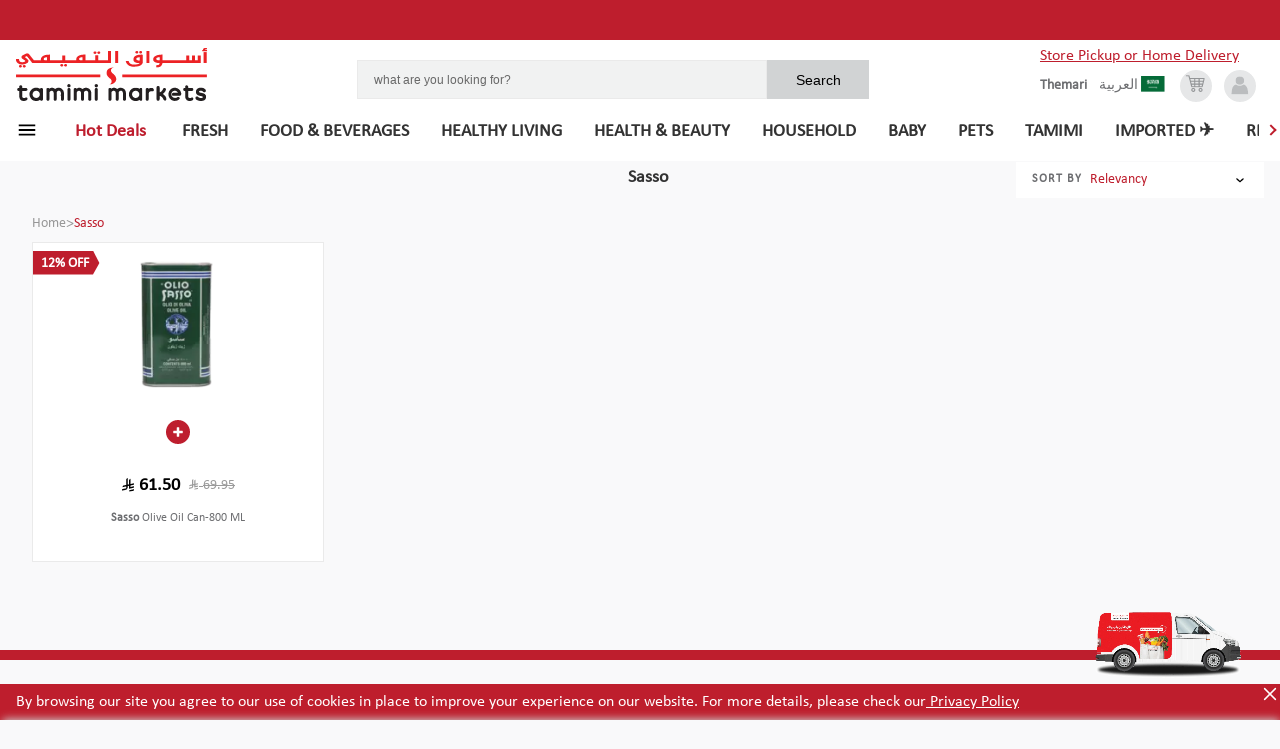

--- FILE ---
content_type: text/html; charset=utf-8
request_url: https://shop.tamimimarkets.com/brand/sasso
body_size: 66553
content:
<!DOCTYPE html><html lang="en"><head><meta name="viewport" content="width=device-width, initial-scale=1"/><meta http-equiv="Content-Security-Policy" content="
              default-src &#x27;self&#x27;;
              script-src &#x27;self&#x27; &#x27;unsafe-inline&#x27; &#x27;unsafe-eval&#x27; &#x27;strict-dynamic&#x27; https://shop.tamimimarkets.com https://eu-test.oppwa.com https://storage.googleapis.com https://maps.googleapis.com https://cdn.what3words.com https://www.googletagmanager.com https://www.clarity.ms https://grafana-agent.observability-prod.gcp.zopsmart.com https://www.google-analytics.com https://p11.techlab-cdn.com https://frizbit.com https://*.frizbit.com &#x27;nonce-MC4wOTAwODIxNjI5MzUxMjAyOA==&#x27;;
              style-src &#x27;self&#x27; &#x27;unsafe-inline&#x27; https://fonts.googleapis.com https://eu-test.oppwa.com https://frizbit.com https://*.frizbit.com;
              connect-src &#x27;self&#x27; https://grafana-agent.observability-prod.gcp.zopsmart.com https://www.google-analytics.com https://shop.tamimimarkets.com https://eu-test.oppwa.com https://test.oppwa.com https://maps.googleapis.com https://storage.googleapis.com https://cdn.what3words.com https://www.googletagmanager.com https://www.clarity.ms https://e.clarity.ms https://p11.techlab-cdn.com https://frizbit.com https://*.frizbit.com https://www.google-analytics.com;
              img-src &#x27;self&#x27; data: https: https://frizbit.com https://*.frizbit.com https://www.googletagmanager.com https://www.google-analytics.com;
              font-src &#x27;self&#x27; https://fonts.gstatic.com;
              frame-src https://eu-prod.oppwa.com https://www.googletagmanager.com;
              object-src &#x27;none&#x27;;
              base-uri &#x27;self&#x27;;
              form-action &#x27;self&#x27; https://eu-prod.oppwa.com;
            "/><link rel="icon" href="https://storage.googleapis.com/zopsmart-staging-uploads/originals/20190403/ScarletBrowserTabIcon-20190403-110603.png" type="image/x-icon" nonce="MC4wOTAwODIxNjI5MzUxMjAyOA=="/><script async="" src="https://maps.googleapis.com/maps/api/js?key=AIzaSyAw0Pr0YlygQ9PbZfK8ZW1pqJ9m-QVaJBo&amp;libraries=places" nonce="MC4wOTAwODIxNjI5MzUxMjAyOA=="></script><script type="module" async="" src="https://cdn.what3words.com/javascript-components@4.2.2/dist/what3words/what3words.esm.js" nonce="MC4wOTAwODIxNjI5MzUxMjAyOA=="></script><script async="" src="https://cdn.what3words.com/javascript-components@4.2.2/dist/what3words/what3words.js" nonce="MC4wOTAwODIxNjI5MzUxMjAyOA=="></script><script nonce="MC4wOTAwODIxNjI5MzUxMjAyOA==">
        (function(w,d,s,l,i){w[l]=w[l]||[];w[l].push({'gtm.start':
new Date().getTime(),event:'gtm.js'});var f=d.getElementsByTagName(s)[0],
j=d.createElement(s),dl=l!='dataLayer'?'&l='+l:'';j.async=true;j.src=
'https://www.googletagmanager.com/gtm.js?id='+i+dl;f.parentNode.insertBefore(j,f);
})(window,document,'script','dataLayer','GTM-MF7THRP2');</script><script nonce="MC4wOTAwODIxNjI5MzUxMjAyOA==">
            (function(c,l,a,r,i,t,y){
              c[a]=c[a]||function(){(c[a].q=c[a].q||[]).push(arguments)};
              t=l.createElement(r);t.async=1;t.src="https://www.clarity.ms/tag/"+i;
              y=l.getElementsByTagName(r)[0];y.parentNode.insertBefore(t,y);
            })(window, document, "clarity", "script", "psukh0kyc9");
          </script><script nonce="MC4wOTAwODIxNjI5MzUxMjAyOA==">window.__NONCE__ = "MC4wOTAwODIxNjI5MzUxMjAyOA==";</script><style nonce="MC4wOTAwODIxNjI5MzUxMjAyOA==">
                @font-face {
                  font-family: 'Cocon Next Arabic';
                  src: url('/static/fonts/CoconNextArabic-Bold.eot');
                  src: url('/static/fonts/CoconNextArabic-Bold.woff') format('woff'),
                       url('/static/fonts/CoconNextArabic-Bold.ttf') format('truetype');
                  font-display: swap;
                }
                @font-face {
                  font-family: 'Calibri';
                  src: url('/static/fonts/calibri.eot');
                  src: url('/static/fonts/Calibri.woff') format('woff'),
                       url('/static/fonts/Calibri.ttf') format('truetype');
                  font-size: 16px;
                  font-weight: 400;
                  line-height: normal;
                  font-display: swap;
                }
              </style><meta name="viewport" content="width=device-width"/><meta charSet="utf-8"/><meta property="og:type" content="website"/><meta property="og:title" content="Sasso | Tamimi Markets"/><meta property="og:site_name" content="Tamimi Markets"/><title>Buy Sasso Product on Tamimi Markets Online</title><meta name="description" content="Buy Sasso on Tamimi Markets. Best prices and offers. Order online and collect in store. Skip the queue."/><meta name="keywords" content="Tamimi Markets, Sasso, Online Order, Grocery Store, Online Grocery"/><link rel="alternate" href="https://shop.tamimimarkets.com/brand/sasso" hrefLang="x-default"/><link rel="alternate" href="https://shop.tamimimarkets.com/en/brand/sasso" hrefLang="en"/><link rel="alternate" href="https://shop.tamimimarkets.com/ar/brand/sasso" hrefLang="ar"/><link rel="preload" href="/_next/static/css/083eb875146bc6469f3c.css" as="style"/><link rel="stylesheet" href="/_next/static/css/083eb875146bc6469f3c.css" data-n-g=""/><noscript data-n-css="true"></noscript><link rel="preload" href="/_next/static/chunks/74.267c9557677775477528.js" as="script"/><link rel="preload" href="/_next/static/chunks/main-4967cedfa3e19f45fa29.js" as="script"/><link rel="preload" href="/_next/static/chunks/webpack-13fee93aad0379948a3f.js" as="script"/><link rel="preload" href="/_next/static/chunks/framework.00a2ce79b23cdd940fdf.js" as="script"/><link rel="preload" href="/_next/static/chunks/1ccc6463.01f11aecaeb140b70f59.js" as="script"/><link rel="preload" href="/_next/static/chunks/commons.bde3b3e942e331bd5b90.js" as="script"/><link rel="preload" href="/_next/static/chunks/5b70563a990e06261e4591cfe61b5d59ea7a66d7.37fafd70174d39c8b896.js" as="script"/><link rel="preload" href="/_next/static/chunks/d561e5b72cd9bc66ff6ed3dc5b0a782908deb4aa.0708e6ee5cf26509772d.js" as="script"/><link rel="preload" href="/_next/static/chunks/36fa766b9d1d95f6ead550e8028cec414872354c.06d18eca1a91f4d0f4fa.js" as="script"/><link rel="preload" href="/_next/static/chunks/29dfe47824c14156bd075e7e52b217852ea74dc5.7b34dc61fbc1da8b4168.js" as="script"/><link rel="preload" href="/_next/static/chunks/6379a598d639fabb2716c433cd898edc596c4410.53e8b870a2c86761f9da.js" as="script"/><link rel="preload" href="/_next/static/chunks/20bbfb664c4dbe400645b0b0b6cf91938f0c489d.185fa78d6a3ec12d0154.js" as="script"/><link rel="preload" href="/_next/static/chunks/68fef7769786c9c8ebee0b7d5ff7fff46077a7fe.e7d973d115f335d9c9fa.js" as="script"/><link rel="preload" href="/_next/static/chunks/8512377f179a303ffde66fb0d5eabebcd26c5d72.fc613af2206f580c33bb.js" as="script"/><link rel="preload" href="/_next/static/chunks/pages/_app-06c0448415a41e496ede.js" as="script"/><link rel="preload" href="/_next/static/chunks/7b51fd2f4e2b947c3a5be799f204fc24db22e4cb.d7d56d9ff363b29c7608.js" as="script"/><link rel="preload" href="/_next/static/chunks/a059230b2886bac67df3eb18b315d233a3a29bfb.4b159f23e79cf0727971.js" as="script"/><link rel="preload" href="/_next/static/chunks/6ebc5c74e85c90f1afc2c28b89920f13a5b152ae.47f9910e9eb5243147f3.js" as="script"/><link rel="preload" href="/_next/static/chunks/88b46b152ab0b9172df309d858ed167815274edc.6a3438c0314811a57c14.js" as="script"/><link rel="preload" href="/_next/static/chunks/4ba7a3966075eb719878bd9bfd3a582f4a28a72c.2097bf05a5fd42b147e3.js" as="script"/><link rel="preload" href="/_next/static/chunks/72d6a083f6a4d42f87ff8cb13695571014d16bc7.7c3597445941e8bf6389.js" as="script"/><link rel="preload" href="/_next/static/chunks/pages/brandDetails-69aa4a79868c496efb3e.js" as="script"/><style data-styled="" data-styled-version="5.0.1">.gcOHGO{color:#808085;gap:2px;-webkit-flex-direction:row-reverse;-ms-flex-direction:row-reverse;flex-direction:row-reverse;font-size:0.75rem;line-height:1rem;}
.dXxgPy{font-weight:700;color:#333333;gap:2px;-webkit-flex-direction:row-reverse;-ms-flex-direction:row-reverse;flex-direction:row-reverse;font-size:1.125rem;line-height:1.5rem;}
.jFqZFV{font-weight:900;color:#6d6e71;gap:2px;-webkit-flex-direction:row-reverse;-ms-flex-direction:row-reverse;flex-direction:row-reverse;font-size:0.75rem;line-height:1rem;}
.bRWMeX{color:#BE1E2D;gap:2px;-webkit-flex-direction:row-reverse;-ms-flex-direction:row-reverse;flex-direction:row-reverse;font-size:0.875rem;line-height:1.25rem;}
.eWLiXI{font-weight:700;color:#BE1E2D;gap:2px;-webkit-flex-direction:row-reverse;-ms-flex-direction:row-reverse;flex-direction:row-reverse;font-size:0.875rem;line-height:1.25rem;}
.hCewgk{color:inherit;gap:2px;-webkit-flex-direction:row-reverse;-ms-flex-direction:row-reverse;flex-direction:row-reverse;font-size:0.875rem;line-height:1.25rem;}
.hMrpwI{color:#979797;gap:2px;-webkit-flex-direction:row-reverse;-ms-flex-direction:row-reverse;flex-direction:row-reverse;font-size:0.875rem;line-height:1.25rem;}
.HIZtv{color:#be1e2d;gap:2px;-webkit-flex-direction:row-reverse;-ms-flex-direction:row-reverse;flex-direction:row-reverse;font-size:0.875rem;line-height:1.25rem;}
.chDxTh{font-weight:900;color:#fff;gap:2px;-webkit-flex-direction:row-reverse;-ms-flex-direction:row-reverse;flex-direction:row-reverse;font-size:0.875rem;line-height:1.25rem;}
.buIGqH{font-weight:900;gap:2px;-webkit-flex-direction:row-reverse;-ms-flex-direction:row-reverse;flex-direction:row-reverse;font-size:1.125rem;line-height:1.5rem;}
.ebqvdy{font-weight:600;color:#6d6e71;gap:2px;-webkit-flex-direction:row-reverse;-ms-flex-direction:row-reverse;flex-direction:row-reverse;font-size:0.75rem;line-height:1rem;}
data-styled.g1[id="Text-sc-1bsd7ul-0"]{content:"gcOHGO,dXxgPy,jFqZFV,bRWMeX,eWLiXI,hCewgk,hMrpwI,HIZtv,chDxTh,buIGqH,ebqvdy,"}
.iGICoF{background-color:#be1e2d;position:fixed;width:100%;padding:0.625rem 0 0.625rem 1rem;bottom:0;z-index:3;}
data-styled.g15[id="CookiesPrivacyBanner__CookiesTextWrp-sc-cfcf8w-0"]{content:"iGICoF,"}
.kBLGrX{color:white;}
data-styled.g16[id="CookiesPrivacyBanner__Description-sc-cfcf8w-1"]{content:"kBLGrX,"}
.gFVAqB{color:white;-webkit-text-decoration:underline;text-decoration:underline;cursor:pointer;}
data-styled.g17[id="CookiesPrivacyBanner__PrivacyPolicyText-sc-cfcf8w-2"]{content:"gFVAqB,"}
.hZtoLy{height:20px;width:20px;}
data-styled.g18[id="CookiesPrivacyBanner__CloseIcon-sc-cfcf8w-3"]{content:"hZtoLy,"}
.csuKXO{position:absolute;top:0;right:0;cursor:pointer;}
data-styled.g19[id="CookiesPrivacyBanner__CloseIconWrp-sc-cfcf8w-4"]{content:"csuKXO,"}
.ceJvfl{color:#9b9b9b;-webkit-text-decoration:line-through;text-decoration:line-through;-webkit-text-decoration-color:rgb(155,155,155);text-decoration-color:rgb(155,155,155);}
data-styled.g153[id="Price__StyledDel-sc-1svix5t-0"]{content:"ceJvfl,"}
.jUVGNL > svg > g > path{fill:rgb(155,155,155);}
data-styled.g154[id="Price__GreyIconWrapper-sc-1svix5t-1"]{content:"jUVGNL,"}
.knonrn{padding-top:4px;}
.knonrn > svg > g > path{fill:#000;}
data-styled.g155[id="Price__BlackIconWrapper-sc-1svix5t-2"]{content:"knonrn,"}
.YfxSX{display:-webkit-box;display:-webkit-flex;display:-ms-flexbox;display:flex;-webkit-align-items:center;-webkit-box-align:center;-ms-flex-align:center;align-items:center;font-weight:bold;color:#000;font-size:1rem;-webkit-flex-direction:row;-ms-flex-direction:row;flex-direction:row;}
data-styled.g156[id="Price__SellingPriceWrapper-sc-1svix5t-3"]{content:"YfxSX,"}
.knIwxu{font-weight:400;color:rgb(155,155,155);font-size:14px;}
data-styled.g157[id="Price__SellingPriceOutDated-sc-1svix5t-4"]{content:"knIwxu,"}
.iaHIdd{font-weight:800;font-size:1.125rem;}
data-styled.g158[id="Price__SellingPrice-sc-1svix5t-5"]{content:"iaHIdd,"}
.fURmyQ{width:69px;height:54px;}
data-styled.g159[id="NoImg__Image-sc-1tfmw9g-0"]{content:"fURmyQ,"}
.iHwWfT{display:-webkit-box;display:-webkit-flex;display:-ms-flexbox;display:flex;-webkit-flex-direction:column;-ms-flex-direction:column;flex-direction:column;-webkit-align-items:center;-webkit-box-align:center;-ms-flex-align:center;align-items:center;-webkit-box-pack:center;-webkit-justify-content:center;-ms-flex-pack:center;justify-content:center;text-align:center;overflow:hidden;}
data-styled.g160[id="Image__StyledContainer-sc-1chszkr-0"]{content:"iHwWfT,"}
.gJIsFg{width:80%;height:10rem;margin:0 auto;}
@media (min-width:48em){.gJIsFg{width:100%;}}
data-styled.g162[id="Image__StyledNoImageIcon-sc-1chszkr-2"]{content:"gJIsFg,"}
.bTXPNL{display:-webkit-box;display:-webkit-flex;display:-ms-flexbox;display:flex;-webkit-flex-direction:column;-ms-flex-direction:column;flex-direction:column;-webkit-text-decoration:none;text-decoration:none;color:currentColor;background-color:#d8d8d8;width:100%;height:20rem;border:1px solid #eaeaea;outline:0;return:state.withOrientationOrNot("@media (min-width: " + state.calcMinWidth(name,props.theme) + ")",orientation);}
.bTXPNL .animating-img{position:fixed;z-index:9999;}
.bTXPNL .animating-img.moveto{width:0;height:0;-webkit-transition:all 1s;transition:all 1s;}
data-styled.g191[id="Product__StyledA-sc-13egllk-1"]{content:"bTXPNL,"}
.jZjDoo{display:-webkit-box;display:-webkit-flex;display:-ms-flexbox;display:flex;-webkit-flex-direction:column;-ms-flex-direction:column;flex-direction:column;-webkit-flex:1;-ms-flex:1;flex:1;background-color:white;height:100%;position:relative;}
.jZjDoo > .Product__StyledVariant-sc-13egllk-2{display:none;}
@media (min-width:48em){.jZjDoo:hover > .Product__StyledVariant-sc-13egllk-2{display:block;z-index:2;box-shadow:0 4px 4px #ccc;}}
data-styled.g193[id="Product__StyledContainer-sc-13egllk-3"]{content:"jZjDoo,"}
.jvLjLe{height:8.6rem;max-width:100%;}
data-styled.g194[id="Product__StyledImage-sc-13egllk-4"]{content:"jvLjLe,"}
.eWbtuE{text-align:center;margin-top:0.6rem;padding:0 1rem;}
data-styled.g195[id="Product__StyledTitle-sc-13egllk-5"]{content:"eWbtuE,"}
.judGYR{padding:0.5rem;overflow:hidden;}
data-styled.g196[id="Product__StyledInfo-sc-13egllk-6"]{content:"judGYR,"}
.dyAglq{text-align:center;padding:0 0.375rem 1rem 0.375rem;margin:1rem auto 0;}
data-styled.g197[id="Product__StyledCartCounter-sc-13egllk-7"]{content:"dyAglq,"}
.knCWfn{display:-webkit-box;display:-webkit-flex;display:-ms-flexbox;display:flex;-webkit-align-items:center;-webkit-box-align:center;-ms-flex-align:center;align-items:center;-webkit-box-pack:center;-webkit-justify-content:center;-ms-flex-pack:center;justify-content:center;}
data-styled.g198[id="Product__PriceAndSaveButton-sc-13egllk-8"]{content:"knCWfn,"}
.cOcUiG{display:block;position:relative;padding:0.7rem;}
data-styled.g199[id="Product__PlainDiv-sc-13egllk-9"]{content:"cOcUiG,"}
.dnWcdi{gap:2px;-webkit-flex-direction:row-reverse;-ms-flex-direction:row-reverse;flex-direction:row-reverse;font-size:0.875rem;line-height:1.25rem;margin-left:0.5rem;}
data-styled.g200[id="Product__StyledText-sc-13egllk-10"]{content:"dnWcdi,"}
.bzHWnV{color:#6d6e71;gap:2px;-webkit-flex-direction:row-reverse;-ms-flex-direction:row-reverse;flex-direction:row-reverse;font-size:0.75rem;line-height:1rem;}
data-styled.g206[id="Product__StyledNameText-sc-13egllk-16"]{content:"bzHWnV,"}
.hysNzo{height:1.5rem;max-width:-webkit-fit-content;max-width:-moz-fit-content;max-width:fit-content;background-color:#be1e2d;-webkit-clip-path:polygon(0% 0%,75% 0%,83% 52%,75% 100%,0% 100%);clip-path:polygon(0% 0%,75% 0%,83% 52%,75% 100%,0% 100%);position:absolute;left:0;right:0;top:0.5rem;text-align:left;padding:0 1.5rem 0 0.5rem;z-index:1;line-height:1.5rem;}
data-styled.g207[id="Product__StyledDiscount-sc-13egllk-17"]{content:"hysNzo,"}
.dATDSQ{position:relative;-webkit-order:3;-ms-flex-order:3;order:3;width:100%;-webkit-flex-shrink:0;-ms-flex-negative:0;flex-shrink:0;margin-top:0.75rem;}
@media (min-width:64em){.dATDSQ{margin:9px auto 0 auto;max-width:27rem;-webkit-order:0;-ms-flex-order:0;order:0;}}
@media (min-width:64em){.dATDSQ{width:80%;max-width:32rem;margin:9px auto 0 auto;}}
data-styled.g220[id="Search__StyledContainer-sc-15hzagk-1"]{content:"dATDSQ,"}
.eVGwxm{background-color:#d1d3d4;padding:0.6rem;border:none;outline:none;font-size:0.885rem;width:20%;}
data-styled.g221[id="Search__StyledSubmit-sc-15hzagk-2"]{content:"eVGwxm,"}
.fiFSfK{border:1px solid #eaeaea;width:80%;font-size:0.75rem;background-color:#f1f2f2;padding:0.675rem 0.625rem 0.6rem 1rem;outline:none;color:black;line-height:1.4;border-radius:none;}
.fiFSfK::-webkit-input-placeholder{color:#696969;}
.fiFSfK::-moz-placeholder{color:#696969;}
.fiFSfK:-ms-input-placeholder{color:#696969;}
.fiFSfK::placeholder{color:#696969;}
data-styled.g222[id="Search__Input-sc-15hzagk-3"]{content:"fiFSfK,"}
.bgbAWX{display:-webkit-box;display:-webkit-flex;display:-ms-flexbox;display:flex;}
data-styled.g228[id="Search__StyledForm-sc-15hzagk-9"]{content:"bgbAWX,"}
.eweOSO{margin-right:0.25rem;cursor:pointer;}
@media (min-width:48em){.eweOSO{margin-right:0.75rem;}}
data-styled.g236[id="LanguagePopup__LanguageContainer-sc-rx1rro-0"]{content:"eweOSO,"}
.gLGeXL{display:-webkit-box;display:-webkit-flex;display:-ms-flexbox;display:flex;-webkit-align-items:center;-webkit-box-align:center;-ms-flex-align:center;align-items:center;}
data-styled.g237[id="LanguagePopup__ArabIconContainer-sc-rx1rro-1"]{content:"gLGeXL,"}
.llMpcR{color:#6d6e71;gap:2px;-webkit-flex-direction:row-reverse;-ms-flex-direction:row-reverse;flex-direction:row-reverse;font-size:0.875rem;line-height:1.25rem;line-height:1rem;}
data-styled.g238[id="LanguagePopup__LangText-sc-rx1rro-2"]{content:"llMpcR,"}
.dBHRWh{display:-webkit-box;display:-webkit-flex;display:-ms-flexbox;display:flex;-webkit-box-pack:center;-webkit-justify-content:center;-ms-flex-pack:center;justify-content:center;width:100%;background-color:white;}
@media (min-width:0.0625em) and (max-width:47.99875em){.dBHRWh{box-shadow:0 1px 5px 1px rgba(0,0,0,0.1);}}
data-styled.g246[id="PageHeader__StyledWrapper-sc-197prv0-0"]{content:"dBHRWh,"}
.jffHBv{width:100%;padding:1rem;display:-webkit-box;display:-webkit-flex;display:-ms-flexbox;display:flex;-webkit-align-items:center;-webkit-box-align:center;-ms-flex-align:center;align-items:center;-webkit-flex-wrap:wrap;-ms-flex-wrap:wrap;flex-wrap:wrap;}
@media (min-width:48em) and (max-width:63.99875em){.jffHBv{margin-top:1rem;padding:2.975rem 2rem 1.5rem 2rem;}}
@media (min-width:64em){.jffHBv{padding:2.975rem 1.5rem 0.1rem 1rem;}}
@media (min-width:85.375em){.jffHBv{padding-left:3.5rem;padding-right:3.5rem;}}
data-styled.g247[id="PageHeader__StyledContainer-sc-197prv0-1"]{content:"jffHBv,"}
.bRAstp{margin-right:4rem;display:-webkit-box;display:-webkit-flex;display:-ms-flexbox;display:flex;-webkit-align-items:center;-webkit-box-align:center;-ms-flex-align:center;align-items:center;-webkit-text-decoration:none;text-decoration:none;width:5rem;overflow:hidden;outline:0;}
@media (min-width:48em){.bRAstp{width:12rem;}}
data-styled.g248[id="PageHeader__StyledA-sc-197prv0-2"]{content:"bRAstp,"}
.kOIuvc{margin-left:auto;color:#696969;display:-webkit-box;display:-webkit-flex;display:-ms-flexbox;display:flex;-webkit-align-items:center;-webkit-box-align:center;-ms-flex-align:center;align-items:center;-webkit-box-pack:end;-webkit-justify-content:flex-end;-ms-flex-pack:end;justify-content:flex-end;}
data-styled.g249[id="PageHeader__IconContainer-sc-197prv0-3"]{content:"kOIuvc,"}
.dAaMEo{color:#6d6e71;gap:2px;-webkit-flex-direction:row-reverse;-ms-flex-direction:row-reverse;flex-direction:row-reverse;font-size:0.875rem;line-height:1.25rem;display:none;line-height:0.75rem;}
@media (min-width:48em){.dAaMEo{display:block;margin-right:0.75rem;}}
data-styled.g250[id="PageHeader__BottomLangText-sc-197prv0-4"]{content:"dAaMEo,"}
.eDVUAv{margin-left:0.4rem;position:relative;width:1.5rem;height:1.5rem;border-radius:50%;background-color:#e6e7e8;text-align:center;padding:3px 0;color:#BBBDBF;cursor:pointer;}
.eDVUAv:hover{color:#333333;}
@media (min-width:48em){.eDVUAv{margin-left:0.75rem;width:2rem;height:2rem;}}
data-styled.g251[id="PageHeader__AccountIconContainer-sc-197prv0-5"]{content:"eDVUAv,"}
.PUXjZ{width:1.5rem;height:1.5rem;border-radius:50%;background-color:#e6e7e8;text-align:center;padding:4px 0;position:relative;color:#939597;display:none;cursor:pointer;}
.PUXjZ svg{color:#939597;}
.PUXjZ:hover svg{color:#333333;}
@media (min-width:48em){.PUXjZ{display:-webkit-box;display:-webkit-flex;display:-ms-flexbox;display:flex;-webkit-box-pack:center;-webkit-justify-content:center;-ms-flex-pack:center;justify-content:center;-webkit-align-items:center;-webkit-box-align:center;-ms-flex-align:center;align-items:center;width:2rem;height:2rem;}}
data-styled.g253[id="PageHeader__CartIconContainer-sc-197prv0-7"]{content:"PUXjZ,"}
.jgANO{width:1.5rem;height:1.5rem;border-radius:50%;background-color:#e6e7e8;text-align:center;padding:4px 0;position:relative;color:#939597;display:none;cursor:pointer;display:-webkit-box;display:-webkit-flex;display:-ms-flexbox;display:flex;-webkit-box-pack:center;-webkit-justify-content:center;-ms-flex-pack:center;justify-content:center;-webkit-align-items:center;-webkit-box-align:center;-ms-flex-align:center;align-items:center;}
.jgANO svg{color:#939597;}
.jgANO:hover svg{color:#333333;}
@media (min-width:48em){.jgANO{display:-webkit-box;display:-webkit-flex;display:-ms-flexbox;display:flex;-webkit-box-pack:center;-webkit-justify-content:center;-ms-flex-pack:center;justify-content:center;-webkit-align-items:center;-webkit-box-align:center;-ms-flex-align:center;align-items:center;width:2rem;height:2rem;}}
@media (min-width:48em){.jgANO{display:none;}}
data-styled.g254[id="PageHeader__MobCartIconContainer-sc-197prv0-8"]{content:"jgANO,"}
.bfJOKs{width:100%;height:100%;}
data-styled.g255[id="PageHeader__StyedLogo-sc-197prv0-9"]{content:"bfJOKs,"}
.cQMvwX{margin-right:.25rem;cursor:pointer;}
@media (min-width:64em){.cQMvwX{display:none;}}
data-styled.g257[id="PageHeader__HamburgerIcon-sc-197prv0-11"]{content:"cQMvwX,"}
.hjPFqP{background-color:#be1e2d;position:fixed;width:100%;text-align:center;display:none;padding:0.625rem 0;}
@media (min-width:48em){.hjPFqP{display:block;}}
data-styled.g258[id="PageHeader__NotificationWrapper-sc-197prv0-12"]{content:"hjPFqP,"}
.iTgYES{cursor:pointer;color:#000;-webkit-text-decoration:none;text-decoration:none;font-weight:600;font-size:0.75rem;line-height:1rem;outline:0;}
data-styled.g259[id="PageHeader__StyledLoyalty-sc-197prv0-13"]{content:"iTgYES,"}
.bvOpoV{display:-webkit-box;display:-webkit-flex;display:-ms-flexbox;display:flex;font-family:Arial,sans-serif;}
data-styled.g260[id="PageHeader__CollectFromWrp-sc-197prv0-14"]{content:"bvOpoV,"}
.Pqzea{display:-webkit-box;display:-webkit-flex;display:-ms-flexbox;display:flex;-webkit-box-pack:end;-webkit-justify-content:flex-end;-ms-flex-pack:end;justify-content:flex-end;-webkit-align-items:center;-webkit-box-align:center;-ms-flex-align:center;align-items:center;cursor:pointer;-webkit-order:1;-ms-flex-order:1;order:1;}
data-styled.g261[id="PageHeader__StoreNameWrapper-sc-197prv0-15"]{content:"Pqzea,"}
.kxjEEk{display:-webkit-box;display:-webkit-flex;display:-ms-flexbox;display:flex;gap:5px;max-width:20rem;font-family:Arial,sans-serif;margin-left:.5rem;white-space:nowrap;text-overflow:ellipsis;overflow:hidden;}
data-styled.g262[id="PageHeader__StoreName-sc-197prv0-16"]{content:"kxjEEk,"}
.egHPGy{margin-left:auto;}
@media (max-width:480px){.egHPGy{display:-webkit-box;display:-webkit-flex;display:-ms-flexbox;display:flex;-webkit-flex-direction:column;-ms-flex-direction:column;flex-direction:column;}}
data-styled.g263[id="PageHeader__IconsContainerWrapper-sc-197prv0-17"]{content:"egHPGy,"}
.dKyBPI{height:1rem;width:1rem;margin-right:0.2rem;}
data-styled.g264[id="PageHeader__PickupLocationIconSVG-sc-197prv0-18"]{content:"dKyBPI,"}
.jdQCsR{display:none;}
@media (min-width:48em){.jdQCsR{display:-webkit-box;display:-webkit-flex;display:-ms-flexbox;display:flex;}}
data-styled.g265[id="PageHeader__StoreNameDesktopWrp-sc-197prv0-19"]{content:"jdQCsR,"}
.kmhpPh{display:-webkit-box;display:-webkit-flex;display:-ms-flexbox;display:flex;margin-top:0.5rem;}
@media (min-width:48em){.kmhpPh{display:none;}}
data-styled.g266[id="PageHeader__StoreNameMobileWrp-sc-197prv0-20"]{content:"kmhpPh,"}
.duANqz{text-align:center;width:100%;color:#ffffff;font-size:1.375rem;line-height:1.25rem;}
.duANqz > p > em > strong,.duANqz > p > i > b{font-weight:bold;font-style:italic;}
.duANqz > p > strong,.duANqz > p > b{font-weight:bold;}
.duANqz > p > em,.duANqz > p > i{font-style:italic;}
data-styled.g270[id="PageHeader__DescDetail-sc-197prv0-24"]{content:"duANqz,"}
.eyvqnV{display:-webkit-box;display:-webkit-flex;display:-ms-flexbox;display:flex;gap:6px;color:#be1e2d;-webkit-text-decoration:underline;text-decoration:underline;margin-bottom:5px;}
data-styled.g271[id="PageHeader__StoreAndDeliveryWrapper-sc-197prv0-25"]{content:"eyvqnV,"}
.etHgOl{font-size:16px;}
data-styled.g272[id="PageHeader__Title-sc-197prv0-26"]{content:"etHgOl,"}
.hbxmpE{position:fixed;top:0;width:100%;z-index:3;}
data-styled.g273[id="Header__StyledHeader-sc-pvuue2-0"]{content:"hbxmpE,"}
.kDKmsS{margin:0 auto;padding:9.2rem 0 3rem;}
@media (min-width:595px) and (max-width:767px){.kDKmsS{padding-top:7.3rem;}}
@media (min-width:48em){.kDKmsS{padding-top:12.24rem;}}
@media (min-width:64em){.kDKmsS{padding-top:10.1rem;}}
data-styled.g274[id="Main__WrpDiv-sc-mhgwiq-0"]{content:"kDKmsS,"}
.hXuLfz{display:block;}
data-styled.g278[id="Main___StyledMain-sc-mhgwiq-4"]{content:"hXuLfz,"}
.eVXscd{padding:0;margin:0;z-index:3;max-height:75.5vh;overflow-y:auto;-webkit-scrollbar-width:none;-moz-scrollbar-width:none;-ms-scrollbar-width:none;scrollbar-width:none;-webkit-scrollbar-color:#888 transparent;-moz-scrollbar-color:#888 transparent;-ms-scrollbar-color:#888 transparent;scrollbar-color:#888 transparent;}
.eVXscd{-webkit-scrollbar-color:#888 transparent;-moz-scrollbar-color:#888 transparent;-ms-scrollbar-color:#888 transparent;scrollbar-color:#888 transparent;}
.eVXscd::-webkit-scrollbar{width:3px;}
.eVXscd::-webkit-scrollbar-thumb{background-color:#888;border-radius:5px;}
.eVXscd::-webkit-scrollbar-track{background-color:#f1f1f1;}
.eVXscd:hover{overflow-y:auto;}
data-styled.g280[id="ExpandedMenu__StyledUl-sc-16m1szy-0"]{content:"eVXscd,"}
.eVSRJl{left:100%;padding:0.5rem 1rem;margin:0;position:absolute;top:0;background-color:#e6e7e9;min-width:100%;min-height:100%;overflow-y:auto;}
data-styled.g281[id="ExpandedMenu__SecondLevelUl-sc-16m1szy-1"]{content:"eVSRJl,"}
.fTFibD{display:-webkit-box;display:-webkit-flex;display:-ms-flexbox;display:flex;-webkit-flex-direction:column;-ms-flex-direction:column;flex-direction:column;margin-right:1rem;}
.fTFibD:last-child{margin-right:0;}
data-styled.g282[id="ExpandedMenu__SecondLevelUlWrapper-sc-16m1szy-2"]{content:"fTFibD,"}
.kyEakl{background-color:#e6e7e9;padding:0.5rem 1rem;border:1px solid #c6c6c9;min-width:6rem;}
.kyEakl > .ExpandedMenu__SecondLevelUl-sc-16m1szy-1{display:none;}
.kyEakl:hover::after{font-size:1rem;position:absolute;right:0.25rem;}
.kyEakl:hover > .ExpandedMenu__SecondLevelUl-sc-16m1szy-1{display:-webkit-box;display:-webkit-flex;display:-ms-flexbox;display:flex;}
data-styled.g283[id="ExpandedMenu__StyledLi-sc-16m1szy-3"]{content:"kyEakl,"}
.kPOOYi{padding:0;margin-bottom:1rem;width:-webkit-max-content;width:-moz-max-content;width:max-content;min-height:1.15rem;}
.kPOOYi:last-child{margin-bottom:0;}
data-styled.g284[id="ExpandedMenu__SecondLevelLi-sc-16m1szy-4"]{content:"kPOOYi,"}
.chtTNg{margin-top:0.5rem;}
data-styled.g285[id="ExpandedMenu__ThirdLevelLi-sc-16m1szy-5"]{content:"chtTNg,"}
.cRkICh{font-weight:600;color:#59585b;gap:2px;-webkit-flex-direction:row-reverse;-ms-flex-direction:row-reverse;flex-direction:row-reverse;font-size:0.75rem;line-height:1rem;display:block;}
.cRkICh:hover{color:#be1e2e;}
.kUshVN{font-weight:700;color:#59585b;gap:2px;-webkit-flex-direction:row-reverse;-ms-flex-direction:row-reverse;flex-direction:row-reverse;font-size:0.75rem;line-height:1rem;display:block;border-bottom:1px solid #6e6e71;padding:0 0 0.5rem 0;}
.kUshVN:hover{color:#be1e2e;}
.jxVVlk{font-weight:700;color:#59585b;gap:2px;-webkit-flex-direction:row-reverse;-ms-flex-direction:row-reverse;flex-direction:row-reverse;font-size:0.75rem;line-height:1rem;display:block;}
.jxVVlk:hover{color:#be1e2e;}
data-styled.g286[id="ExpandedMenu__StyledText-sc-16m1szy-6"]{content:"cRkICh,kUshVN,jxVVlk,"}
.kFrcKY{-webkit-text-decoration:none;text-decoration:none;outline:0;}
data-styled.g287[id="ExpandedMenu__StyledA-sc-16m1szy-7"]{content:"kFrcKY,"}
.hsxAKp{position:fixed;width:100%;top:6.425rem;z-index:2;display:-webkit-box;display:-webkit-flex;display:-ms-flexbox;display:flex;background-color:#ffffff;-webkit-align-items:center;-webkit-box-align:center;-ms-flex-align:center;align-items:center;}
.hsxAKp .nav-horizontal-carousel{background-color:#fff;width:calc(100% - 12.5rem);z-index:1;}
.hsxAKp .nav-horizontal-carousel > .carousel-wrapper{width:100%;border:none;}
.hsxAKp .nav-horizontal-carousel > .carousel-wrapper > .slide-arrow{display:none;}
.hsxAKp .nav-horizontal-carousel > .carousel-wrapper > .elements-div{display:-webkit-box;display:-webkit-flex;display:-ms-flexbox;display:flex;position:relative;}
@media (min-width:0.0625em) and (max-width:63.99875em){.hsxAKp{z-index:3;}.hsxAKp .nav-horizontal-carousel{display:none;}.hsxAKp .mobile-navigation{position:absolute;margin-top:60px;}}
data-styled.g288[id="Nav__NavContainer-sc-hxf4nr-0"]{content:"hsxAKp,"}
.eWzPuh{left:0;padding:0;margin:0;position:absolute;top:100%;width:-webkit-max-content;width:-moz-max-content;width:max-content;min-width:100%;}
data-styled.g289[id="Nav__ExpandedMenuContainer-sc-hxf4nr-1"]{content:"eWzPuh,"}
.ciFNww{font-weight:900;color:#333333;gap:2px;-webkit-flex-direction:row-reverse;-ms-flex-direction:row-reverse;flex-direction:row-reverse;font-size:1.125rem;line-height:1.5rem;line-height:1.5rem;}
data-styled.g290[id="Nav__StyledText-sc-hxf4nr-2"]{content:"ciFNww,"}
.dKFitx{display:none;background-color:#ffffff;z-index:3;}
@media (min-width:64em){.dKFitx{display:block;padding:1rem;position:relative;}.dKFitx:hover{background-color:#e6e7e9;border-radius:0.75rem 0.75rem 0 0;}.dKFitx:hover .Nav__StyledText-sc-hxf4nr-2{color:#696969;}}
.dKFitx > .Nav__ExpandedMenuContainer-sc-hxf4nr-1{display:none;}
.dKFitx:hover > .Nav__ExpandedMenuContainer-sc-hxf4nr-1{display:block;}
data-styled.g291[id="Nav__HamburgerIcon-sc-hxf4nr-3"]{content:"dKFitx,"}
.duwGhn{-webkit-text-decoration:none;text-decoration:none;outline:0;}
data-styled.g292[id="Nav__StyledA-sc-hxf4nr-4"]{content:"duwGhn,"}
.ilqPFX{font-weight:900;color:#be1e2e;gap:2px;-webkit-flex-direction:row-reverse;-ms-flex-direction:row-reverse;flex-direction:row-reverse;font-size:1.125rem;line-height:1.5rem;display:block;min-width:7rem;cursor:pointer;text-align:center;}
@media (min-width:0.0625em) and (max-width:63.99875em){.ilqPFX{display:none;}}
data-styled.g293[id="Nav__HotText-sc-hxf4nr-5"]{content:"ilqPFX,"}
.fmTxKH{display:-webkit-box;display:-webkit-flex;display:-ms-flexbox;display:flex;-webkit-flex:1;-ms-flex:1;flex:1;-webkit-flex-direction:column;-ms-flex-direction:column;flex-direction:column;min-height:100vh;}
data-styled.g294[id="Layout__Container-sc-1e9xyj2-0"]{content:"fmTxKH,"}
.dnhzpY{-webkit-flex:1 0 auto;-ms-flex:1 0 auto;flex:1 0 auto;}
data-styled.g295[id="Layout__Content-sc-1e9xyj2-1"]{content:"dnhzpY,"}
.rywpg{-webkit-flex-shrink:0;-ms-flex-negative:0;flex-shrink:0;}
data-styled.g296[id="Layout__FooterWrapper-sc-1e9xyj2-2"]{content:"rywpg,"}
.hVDwsi{position:fixed;bottom:100px;right:20px;padding:10px;color:#fff;cursor:pointer;opacity:0;-webkit-transition:opacity 0.3s ease;transition:opacity 0.3s ease;z-index:2;}
data-styled.g310[id="ScrollTop__ScrollToTopButton-sc-1li4qyl-0"]{content:"hVDwsi,"}
.kDQYgH{display:-webkit-box;display:-webkit-flex;display:-ms-flexbox;display:flex;gap:0.5rem;-webkit-flex-wrap:wrap;-ms-flex-wrap:wrap;flex-wrap:wrap;}
data-styled.g312[id="BreadCrumb__Container-sc-93limo-0"]{content:"kDQYgH,"}
.eTnVlf{display:-webkit-box;display:-webkit-flex;display:-ms-flexbox;display:flex;gap:0.5rem;-webkit-align-items:center;-webkit-box-align:center;-ms-flex-align:center;align-items:center;}
data-styled.g313[id="BreadCrumb__BreadCrumbWrp-sc-93limo-1"]{content:"eTnVlf,"}
.cmCyv{gap:2px;-webkit-flex-direction:row-reverse;-ms-flex-direction:row-reverse;flex-direction:row-reverse;font-size:0.875rem;line-height:1.25rem;cursor:pointer;text-transform:capitalize;}
.ktKfBc{gap:2px;-webkit-flex-direction:row-reverse;-ms-flex-direction:row-reverse;flex-direction:row-reverse;font-size:0.875rem;line-height:1.25rem;text-transform:capitalize;}
data-styled.g314[id="BreadCrumb__StyledBreadCrumb-sc-93limo-2"]{content:"cmCyv,ktKfBc,"}
.jnhSXm{color:#979797;}
data-styled.g315[id="BreadCrumb__Separator-sc-93limo-3"]{content:"jnhSXm,"}
.hqFwrF{margin:1.25rem 0;}
@media (min-width:48em){.hqFwrF{margin:1.5rem 0;}}
data-styled.g316[id="ProductCollection__StyledProductCollection-sc-33fjso-0"]{content:"hqFwrF,"}
.dGVJqo{position:relative;}
data-styled.g317[id="ProductCollection__ProductCollectionContainer-sc-33fjso-1"]{content:"dGVJqo,"}
.fRobAE{display:-webkit-box;display:-webkit-flex;display:-ms-flexbox;display:flex;-webkit-flex-wrap:wrap;-ms-flex-wrap:wrap;flex-wrap:wrap;margin:0 auto;-webkit-flex:1;-ms-flex:1;flex:1;text-align:center;padding-right:-0.375rem;}
@media (min-width:0.0625em) and (max-width:47.99875em){.fRobAE > a{margin:0 1rem 1rem 0rem;width:calc((100% - 2rem) / 2);}.fRobAE > a:nth-child(even){margin-right:0;}}
@media (min-width:48em) and (max-width:63.99875em){.fRobAE > a{margin:0 1rem 2rem 0rem;width:calc((100% - 3rem) / 3);}.fRobAE > a:nth-child(3n + 3){margin-right:0;}}
@media (min-width:64em) and (max-width:85.37375em){.fRobAE > a{margin:0 1rem 1rem 0rem;width:calc((100% - 4rem) / 4);}.fRobAE > a:nth-child(4n + 4){margin-right:0;}}
@media (min-width:85.375em){.fRobAE > a{margin:0 1rem 1rem 0rem;width:calc((100% - 5rem) / 5);}.fRobAE > a:nth-child(5n + 5){margin-right:0;}}
@media (min-width:90em){.fRobAE > a{margin:0 1rem 1rem 0rem;width:calc((100% - 6rem) / 6);}.fRobAE > a:nth-child(5n + 5){margin-right:1rem;}}
data-styled.g318[id="ProductCollection__StyledContainer-sc-33fjso-2"]{content:"fRobAE,"}
.mlsNy{padding:0 1rem 0.5rem 0;}
data-styled.g325[id="ProductCollection__BreadCrumbWrapper-sc-33fjso-9"]{content:"mlsNy,"}
.gQAkZD{width:100%;max-width:14.5rem;height:3.5rem;-webkit-box-pack:justify;-webkit-justify-content:space-between;-ms-flex-pack:justify;justify-content:space-between;background-color:#ffffff;-webkit-align-items:center;-webkit-box-align:center;-ms-flex-align:center;align-items:center;}
@media (min-width:48em){.gQAkZD{max-width:13.75rem;}}
@media (min-width:64em){.gQAkZD{width:15.5rem;max-width:unset;height:auto;}}
data-styled.g361[id="Sort__PlainContainer-sc-185cf5v-0"]{content:"gQAkZD,"}
.eiZZMq{width:100%;max-width:14.5rem;height:3.5rem;-webkit-box-pack:justify;-webkit-justify-content:space-between;-ms-flex-pack:justify;justify-content:space-between;background-color:#ffffff;-webkit-align-items:center;-webkit-box-align:center;-ms-flex-align:center;align-items:center;padding:0.5rem 1rem;cursor:pointer;display:-webkit-box;display:-webkit-flex;display:-ms-flexbox;display:flex;-webkit-box-pack:justify;-webkit-justify-content:space-between;-ms-flex-pack:justify;justify-content:space-between;}
@media (min-width:48em){.eiZZMq{max-width:13.75rem;}}
@media (min-width:64em){.eiZZMq{width:15.5rem;max-width:unset;height:auto;}}
data-styled.g362[id="Sort__SortContainer-sc-185cf5v-1"]{content:"eiZZMq,"}
.kLurqt{display:-webkit-box;display:-webkit-flex;display:-ms-flexbox;display:flex;}
data-styled.g363[id="Sort__Block-sc-185cf5v-2"]{content:"kLurqt,"}
.csAYkB{-webkit-letter-spacing:0.0625rem;-moz-letter-spacing:0.0625rem;-ms-letter-spacing:0.0625rem;letter-spacing:0.0625rem;color:#696969;}
data-styled.g364[id="Sort__Heading-sc-185cf5v-3"]{content:"csAYkB,"}
.kfXRlR{white-space:nowrap;overflow:hidden;text-overflow:ellipsis;margin-left:0.5rem;}
data-styled.g365[id="Sort__SelectedFilter-sc-185cf5v-4"]{content:"kfXRlR,"}
.bUdUmQ{display:-webkit-box;display:-webkit-flex;display:-ms-flexbox;display:flex;width:100%;background-color:white;box-shadow:0 0.8125rem 0.9375rem 0 rgba(0,0,0,0.12);z-index:1;}
@media (min-width:64em){.bUdUmQ{margin-left:-3px;}}
data-styled.g366[id="Sort__StyledPopover-sc-185cf5v-5"]{content:"bUdUmQ,"}
.hjPqLN{display:-webkit-box;display:-webkit-flex;display:-ms-flexbox;display:flex;-webkit-flex:1;-ms-flex:1;flex:1;-webkit-flex-direction:column;-ms-flex-direction:column;flex-direction:column;text-align:left;border:none;background:none;}
.hjPqLN:focus{outline:none;}
data-styled.g367[id="Sort__StyledButton-sc-185cf5v-6"]{content:"hjPqLN,"}
.hDONZw{display:-webkit-box;display:-webkit-flex;display:-ms-flexbox;display:flex;-webkit-flex:1;-ms-flex:1;flex:1;-webkit-flex-direction:column;-ms-flex-direction:column;flex-direction:column;padding:0.5rem 0.1rem;}
@media (min-width:0.0625em) and (max-width:47.99875em){.hDONZw{text-overflow:ellipsis;white-space:nowrap;overflow:hidden;}}
data-styled.g368[id="Sort__ListContainer-sc-185cf5v-7"]{content:"hDONZw,"}
.bYgPRT{display:-webkit-box;display:-webkit-flex;display:-ms-flexbox;display:flex;-webkit-flex:1;-ms-flex:1;flex:1;padding:0.5rem 1rem;color:#333333;-webkit-align-items:center;-webkit-box-align:center;-ms-flex-align:center;align-items:center;}
.bYgPRT:hover{cursor:pointer;font-weight:bold;color:#be1e2e;}
data-styled.g369[id="Sort__Anchor-sc-185cf5v-8"]{content:"bYgPRT,"}
.gXAEdg{width:100%;border:none;background:none;}
.gXAEdg:focus{outline:none;}
data-styled.g370[id="Sort__ButtonFullWidth-sc-185cf5v-9"]{content:"gXAEdg,"}
.bBrKcB{height:0.75rem;width:0.75rem;border-radius:50%;background-color:#be1e2e;-webkit-flex-shrink:0;-ms-flex-negative:0;flex-shrink:0;margin-right:0.5rem;}
data-styled.g371[id="Sort__CheckBox-sc-185cf5v-10"]{content:"bBrKcB,"}
.cXTTIA{background-color:#f9f9fa;border-top:0.625rem solid #be1e2d;position:relative;padding:2rem 1rem 4rem;}
@media (min-width:48em){.cXTTIA{display:-webkit-box;display:-webkit-flex;display:-ms-flexbox;display:flex;-webkit-flex-direction:column;-ms-flex-direction:column;flex-direction:column;padding:5rem 3rem;}}
@media (min-width:64em){.cXTTIA{padding:2.5rem 2.5rem 0.625rem;}}
data-styled.g383[id="PageFooter__FooterContainer-sc-blu064-0"]{content:"cXTTIA,"}
.clAfTX{width:100%;}
@media (min-width:48em){.clAfTX{display:-webkit-box;display:-webkit-flex;display:-ms-flexbox;display:flex;}}
data-styled.g384[id="PageFooter__FooterContentWrp-sc-blu064-1"]{content:"clAfTX,"}
.inhDZF{display:-webkit-box;display:-webkit-flex;display:-ms-flexbox;display:flex;-webkit-flex-wrap:wrap;-ms-flex-wrap:wrap;flex-wrap:wrap;}
data-styled.g385[id="PageFooter__LicenceWrp-sc-blu064-2"]{content:"inhDZF,"}
.ffqWhh{font-size:0.75rem;line-height:1.5rem;display:-webkit-box;display:-webkit-flex;display:-ms-flexbox;display:flex;color:#6d6e71;}
.ffqWhh:not(:last-child){margin-right:2rem;}
@media (min-width:48em){.ffqWhh{white-space:nowrap;line-height:1.25rem;}}
data-styled.g386[id="PageFooter__LicenceItem-sc-blu064-3"]{content:"ffqWhh,"}
.cEzeHd{width:80%;display:-webkit-box;display:-webkit-flex;display:-ms-flexbox;display:flex;-webkit-flex-wrap:wrap;-ms-flex-wrap:wrap;flex-wrap:wrap;position:relative;margin:0 auto;}
@media (min-width:48em){.cEzeHd{width:65%;}}
data-styled.g387[id="PageFooter__ContainerForLinks-sc-blu064-4"]{content:"cEzeHd,"}
.bKCqqA{color:#be1e2d;padding-bottom:0.25rem;}
data-styled.g388[id="PageFooter__Heading-sc-blu064-5"]{content:"bKCqqA,"}
.ehBErm{display:inline-block;-webkit-flex-shrink:0;-ms-flex-negative:0;flex-shrink:0;width:50%;margin-bottom:1rem;}
@media (min-width:48em){.ehBErm{width:25%;margin-bottom:2rem;}}
data-styled.g389[id="PageFooter__MenuBlock-sc-blu064-6"]{content:"ehBErm,"}
.fYstiq{list-style:none;padding:0;}
data-styled.g390[id="PageFooter__SubmenuContainer-sc-blu064-7"]{content:"fYstiq,"}
.irzege{position:absolute;top:1.5rem;right:2rem;-webkit-transform:translate3d(0,-80%,0);-ms-transform:translate3d(0,-80%,0);transform:translate3d(0,-80%,0);width:10rem;}
data-styled.g391[id="PageFooter__CarIcon-sc-blu064-8"]{content:"irzege,"}
.hytNmP{font-weight:700;gap:2px;-webkit-flex-direction:row-reverse;-ms-flex-direction:row-reverse;flex-direction:row-reverse;font-size:0.875rem;line-height:1.25rem;font-size:0.75rem;line-height:1.5rem;}
@media (min-width:64em){.hytNmP{font-size:0.875rem;line-height:1.875rem;}}
.cKbZik{color:#6d6e71;gap:2px;-webkit-flex-direction:row-reverse;-ms-flex-direction:row-reverse;flex-direction:row-reverse;font-size:0.875rem;line-height:1.25rem;font-size:0.75rem;line-height:1.5rem;}
@media (min-width:64em){.cKbZik{font-size:0.875rem;line-height:1.875rem;}}
data-styled.g392[id="PageFooter__StyledText-sc-blu064-9"]{content:"hytNmP,cKbZik,"}
.lnrIdy{-webkit-text-decoration:none;text-decoration:none;outline:0;}
data-styled.g393[id="PageFooter__StyledA-sc-blu064-10"]{content:"lnrIdy,"}
.jEmvwW{width:60%;height:100%;}
@media (min-width:48em){.jEmvwW{width:100%;}}
data-styled.g394[id="PageFooter__StyedLogo-sc-blu064-11"]{content:"jEmvwW,"}
.ipMQin{margin:1rem 2rem 0 0;display:-webkit-box;display:-webkit-flex;display:-ms-flexbox;display:flex;-webkit-box-pack:space-evenly;-webkit-justify-content:space-evenly;-ms-flex-pack:space-evenly;justify-content:space-evenly;}
@media (min-width:0.0625em) and (max-width:47.99875em){.ipMQin{width:60%;margin:1rem auto;}}
data-styled.g395[id="PageFooter__AppDownload-sc-blu064-12"]{content:"ipMQin,"}
.iVDpnZ{width:5rem;height:100%;}
data-styled.g396[id="PageFooter__LogoGoogle-sc-blu064-13"]{content:"iVDpnZ,"}
.dhbvfO{width:5rem;height:100%;}
data-styled.g397[id="PageFooter__LogoIos-sc-blu064-14"]{content:"dhbvfO,"}
.drrrdR{display:-webkit-box;display:-webkit-flex;display:-ms-flexbox;display:flex;-webkit-flex-direction:column;-ms-flex-direction:column;flex-direction:column;}
@media (min-width:48em){.drrrdR{max-width:300px;}}
data-styled.g398[id="PageFooter__LogoDownload-sc-blu064-15"]{content:"drrrdR,"}
.iCnpfS{-webkit-text-decoration:none;text-decoration:none;outline:0;text-align:center;}
@media (min-width:48em){.iCnpfS{margin-right:2rem;}}
data-styled.g399[id="PageFooter__StyledALogo-sc-blu064-16"]{content:"iCnpfS,"}
.bQWhrl{font-weight:600;color:#be1e2d;gap:2px;-webkit-flex-direction:row-reverse;-ms-flex-direction:row-reverse;flex-direction:row-reverse;font-size:0.875rem;line-height:1.25rem;display:block;margin-bottom:-1rem;}
data-styled.g400[id="PageFooter__SocialText-sc-blu064-17"]{content:"bQWhrl,"}
.irUrRN{display:-webkit-box;display:-webkit-flex;display:-ms-flexbox;display:flex;-webkit-align-items:center;-webkit-box-align:center;-ms-flex-align:center;align-items:center;-webkit-flex-wrap:wrap;-ms-flex-wrap:wrap;flex-wrap:wrap;margin-top:1rem;}
@media (min-width:64em){.irUrRN{-webkit-flex-wrap:nowrap;-ms-flex-wrap:nowrap;flex-wrap:nowrap;}}
data-styled.g401[id="PageFooter__IconWrapper-sc-blu064-18"]{content:"irUrRN,"}
.LveGq{margin:4px;display:-webkit-box;display:-webkit-flex;display:-ms-flexbox;display:flex;-webkit-align-items:center;-webkit-box-align:center;-ms-flex-align:center;align-items:center;}
data-styled.g402[id="PageFooter__IconWrap-sc-blu064-19"]{content:"LveGq,"}
.cjJsnU{height:24px;}
data-styled.g403[id="PageFooter__MadaLogoWrp-sc-blu064-20"]{content:"cjJsnU,"}
html,body,div,span,applet,object,iframe,h1,h2,h3,h4,h5,h6,p,blockquote,pre,a,abbr,acronym,address,big,cite,code,del,dfn,em,img,ins,kbd,q,s,samp,small,strike,strong,sub,sup,tt,var,b,u,i,center,dl,dt,dd,ol,ul,li,fieldset,form,label,legend,table,caption,tbody,tfoot,thead,tr,th,td,article,aside,canvas,details,embed,figure,figcaption,footer,header,hgroup,main,menu,nav,output,ruby,section,summary,time,mark,audio,video{margin:0;padding:0;border:0;font-size:100%;font:inherit;vertical-align:baseline;}
article,aside,details,figcaption,figure,footer,header,hgroup,main,menu,nav,section{display:block;}
*[hidden]{display:none;}
body{line-height:1;}
ol,ul{list-style:none;}
blockquote,q{quotes:none;}
blockquote:before,blockquote:after,q:before,q:after{content:'';content:none;}
table{border-collapse:collapse;border-spacing:0;}
*{box-sizing:border-box;}
img{vertical-align:bottom;}
html{font-family:Calibri;background-color:#f9f9fa;}
input{color:'black';}
body{overflow-x:hidden;direction:ltr;}
input:-webkit-autofill,input:-webkit-autofill:hover,input:-webkit-autofill:focus,input:-webkit-autofill:active{-webkit-transition-delay:99999s;transition-delay:99999s;-webkit-transition-delay:99999s;}
data-styled.g404[id="sc-global-dBwgYa1"]{content:"sc-global-dBwgYa1,"}
.loRuDd{margin-top:1rem;text-transform:capitalize;}
@media (min-width:64em){.loRuDd{display:none;}}
data-styled.g471[id="brandDetails__HeadingMobile-sc-7tm2s5-1"]{content:"loRuDd,"}
.hrBwFj{margin-top:1rem;text-transform:capitalize;display:none;margin-top:0;text-align:center;}
@media (min-width:64em){.hrBwFj{display:block;}}
data-styled.g472[id="brandDetails__HeadingDesktop-sc-7tm2s5-2"]{content:"hrBwFj,"}
.flZTfN{display:-webkit-box;display:-webkit-flex;display:-ms-flexbox;display:flex;margin:1.125rem 0rem;}
@media (min-width:64em){.flZTfN{display:none;}}
data-styled.g473[id="brandDetails__FilterAndSortContainer-sc-7tm2s5-3"]{content:"flZTfN,"}
.evhJV{width:100%;display:block;}
@media (min-width:64em){.evhJV{width:calc(100% - 0rem);margin-left:1rem;}}
data-styled.g474[id="brandDetails__PlainDiv-sc-7tm2s5-4"]{content:"evhJV,"}
.iPYSop{display:none;}
@media (min-width:64em){.iPYSop{display:-webkit-box;display:-webkit-flex;display:-ms-flexbox;display:flex;-webkit-box-pack:end;-webkit-justify-content:flex-end;-ms-flex-pack:end;justify-content:flex-end;}}
data-styled.g476[id="brandDetails__DesktopSortContainer-sc-7tm2s5-6"]{content:"iPYSop,"}
.igjBnK{padding:0 1rem;}
data-styled.g477[id="brandDetails__ContainerWrapper-sc-7tm2s5-7"]{content:"igjBnK,"}
.ecZYpK{display:-webkit-box;display:-webkit-flex;display:-ms-flexbox;display:flex;}
@media (min-width:64em){.ecZYpK{margin-top:-2rem;}}
data-styled.g478[id="brandDetails__FilterAndLayoutContainer-sc-7tm2s5-8"]{content:"ecZYpK,"}
</style></head><body><noscript nonce="MC4wOTAwODIxNjI5MzUxMjAyOA==">
             <iframe src="https://www.googletagmanager.com/ns.html?id=GTM-MF7THRP2"
height="0" width="0" style="display:none;visibility:hidden"></iframe>
              </noscript><div id="__next"><div class="Layout__Container-sc-1e9xyj2-0 fmTxKH" data-testid="layout"><div class="Layout__Content-sc-1e9xyj2-1 dnhzpY"><header class="Header__StyledHeader-sc-pvuue2-0 hbxmpE"><div class="PageHeader__StyledWrapper-sc-197prv0-0 dBHRWh"><div class="PageHeader__NotificationWrapper-sc-197prv0-12 hjPFqP"><div class="PageHeader__DescDetail-sc-197prv0-24 duANqz"><p>&nbsp; &nbsp;<br></p></div></div><div class="PageHeader__StyledContainer-sc-197prv0-1 jffHBv"><div dir="ltr" class="PageHeader__HamburgerIcon-sc-197prv0-11 cQMvwX"><svg width="1.5rem" height="24px" viewBox="0 0 24 24" version="1.1"><title>menu</title><defs></defs><g id="Symbols" stroke="none" stroke-width="1" fill="none" fill-rule="evenodd"><g id="menu"><g id="Group"><rect id="Rectangle" x="0" y="0" width="24" height="24"></rect><path d="M3,18 L21,18 L21,16 L3,16 L3,18 L3,18 Z M3,13 L21,13 L21,11 L3,11 L3,13 L3,13 Z M3,6 L3,8 L21,8 L21,6 L3,6 L3,6 Z" id="Shape" fill="#000000"></path></g></g></g></svg></div><a href="/" class="PageHeader__StyledA-sc-197prv0-2 bRAstp hey checke " dir="ltr" aria-label="Tamimi Logo"><img src="/static/tamimi-logo.svg" title="Tamimi logo" class="PageHeader__StyedLogo-sc-197prv0-9 bfJOKs"/></a><div class="Search__StyledContainer-sc-15hzagk-1 dATDSQ"><form data-testid="search-form" class="Search__StyledForm-sc-15hzagk-9 bgbAWX" action="/search" method="GET"><input type="text" placeholder="what are you looking for?" name="query" value="" autoComplete="off" class="Search__Input-sc-15hzagk-3 fiFSfK"/><button type="submit" class="Search__StyledSubmit-sc-15hzagk-2 eVGwxm">Search</button></form></div><div dir="ltr" class="PageHeader__IconsContainerWrapper-sc-197prv0-17 egHPGy"><div class="PageHeader__StoreNameDesktopWrp-sc-197prv0-19 jdQCsR"><div class="PageHeader__StoreNameWrapper-sc-197prv0-15 Pqzea"><div class="PageHeader__StoreAndDeliveryWrapper-sc-197prv0-25 eyvqnV"><div class="PageHeader__Title-sc-197prv0-26 etHgOl">Store Pickup or Home Delivery </div></div></div></div><div dir="ltr" class="PageHeader__IconContainer-sc-197prv0-3 kOIuvc"><a href="https://tamimimarkets.com/members/?lang=en" target="_blank" rel="noopener noreferrer" aria-label="englishLanguage" class="PageHeader__StyledLoyalty-sc-197prv0-13 iTgYES"><span color="#6d6e71" dir="ltr" class="Text-sc-1bsd7ul-0 PageHeader__BottomLangText-sc-197prv0-4 dAaMEo">Themari</span></a><div dir="ltr" class="LanguagePopup__LanguageContainer-sc-rx1rro-0 eweOSO"><div class="LanguagePopup__ArabIconContainer-sc-rx1rro-1 gLGeXL"><span color="#6d6e71" class="Text-sc-1bsd7ul-0 LanguagePopup__LangText-sc-rx1rro-2 llMpcR">العربية</span><span><svg width="30" height="30" viewBox="0 0 30 30"><title></title><g id="Page-1" fill="none" fill-rule="evenodd"><g id="language_2"><rect id="Rectangle-2" width="30" height="30"></rect><image id="Page-1" x="3" y="7" width="23.568" height="15.648" xlink:href="[data-uri]"></image></g></g></svg></span></div></div><div class="PageHeader__CartIconContainer-sc-197prv0-7 PageHeader__MobCartIconContainer-sc-197prv0-8 jgANO"><svg width="25" height="25" viewBox="0 0 30 30" version="1.1" xmlns="http://www.w3.org/2000/svg" count="0" href="/cart" class="PageHeader__MobSvgCartIcn-sc-197prv0-22 wda-DR"><title>cart</title><desc>Created with Sketch.</desc><defs><polygon id="mobcart1-path-1" points="0.0006 0.8625 23.138 0.8625 23.138 15.5865 0.0006 15.5865"></polygon></defs><g id="mobcart1-Page-1" stroke="none" stroke-width="1" fill="none" fill-rule="evenodd"><g id="mobcart1-cart"><g id="mobcart1-master-grid"><rect id="mobcart1-Rectangle" x="0" y="0" width="30" height="30"></rect></g><g id="mobcart1-Page-1" transform="translate(3.000000, 4.000000)"><g id="mobcart1-Group-3" transform="translate(0.000000, 0.137800)"><mask id="mobcart1-mask-2" fill="white"><use xlink:href="#mobcart1-path-1"></use></mask><g id="mobcart1-Clip-2"></g><path d="M21.0856,7.5575 L16.9896,7.5575 L16.9896,5.5435 L21.6096,5.5435 L21.0856,7.5575 Z M20.2146,10.9065 L16.9896,10.9065 L16.9896,8.8905 L20.7386,8.8905 L20.2146,10.9065 Z M19.3436,14.2535 L16.9896,14.2535 L16.9896,12.2395 L19.8676,12.2395 L19.3436,14.2535 Z M11.8116,7.5575 L15.6556,7.5575 L15.6556,5.5435 L11.8116,5.5435 L11.8116,7.5575 Z M11.8116,10.9065 L15.6556,10.9065 L15.6556,8.8915 L11.8116,8.8915 L11.8116,10.9065 Z M11.8116,14.2535 L15.6556,14.2535 L15.6556,12.2395 L11.8116,12.2395 L11.8116,14.2535 Z M10.4786,7.5575 L6.3826,7.5575 L5.8586,5.5435 L10.4786,5.5435 L10.4786,7.5575 Z M10.4786,10.9065 L7.2526,10.9065 L6.7296,8.8905 L10.4786,8.8905 L10.4786,10.9065 Z M10.4786,14.2535 L8.1236,14.2535 L7.5996,12.2395 L10.4786,12.2395 L10.4786,14.2535 Z M22.9996,4.4695 C22.8726,4.3065 22.6786,4.2105 22.4716,4.2105 L5.5116,4.2105 L4.7716,1.3615 C4.6946,1.0675 4.4296,0.8625 4.1256,0.8625 L0.6666,0.8625 C0.2986,0.8625 0.0006,1.1615 0.0006,1.5285 C0.0006,1.8965 0.2986,2.1955 0.6666,2.1955 L3.6096,2.1955 L4.3506,5.0455 L6.9626,15.0875 C7.0396,15.3815 7.3046,15.5865 7.6076,15.5865 L19.8596,15.5865 C20.1626,15.5865 20.4286,15.3815 20.5046,15.0875 L23.1166,5.0455 C23.1686,4.8455 23.1256,4.6325 22.9996,4.4695 Z" id="mobcart1-Fill-1" fill="currentColor" mask="url(#mobcart1-mask-2)"></path></g><path d="M9.3766,19.8042 C8.7696,19.8042 8.2746,19.3092 8.2746,18.7012 C8.2746,18.0942 8.7696,17.6002 9.3766,17.6002 C9.9836,17.6002 10.4786,18.0952 10.4786,18.7012 C10.4786,19.3102 9.9846,19.8042 9.3766,19.8042 M9.3766,16.2672 C8.0336,16.2672 6.9416,17.3592 6.9416,18.7012 C6.9416,20.0452 8.0336,21.1372 9.3766,21.1372 C10.7196,21.1372 11.8116,20.0452 11.8116,18.7012 C11.8116,17.3592 10.7196,16.2672 9.3766,16.2672" id="mobcart1-Fill-4" fill="currentColor"></path><path d="M18.0909,19.8042 C17.4839,19.8042 16.9889,19.3092 16.9889,18.7012 C16.9889,18.0942 17.4839,17.6002 18.0909,17.6002 C18.6979,17.6002 19.1929,18.0952 19.1929,18.7012 C19.1929,19.3102 18.6979,19.8042 18.0909,19.8042 M18.0909,16.2672 C16.7479,16.2672 15.6559,17.3592 15.6559,18.7012 C15.6559,20.0452 16.7479,21.1372 18.0909,21.1372 C19.4339,21.1372 20.5269,20.0452 20.5269,18.7012 C20.5269,17.3592 19.4339,16.2672 18.0909,16.2672" id="mobcart1-Fill-6" fill="currentColor"></path></g></g></g></svg></div><div class="PageHeader__CartIconContainer-sc-197prv0-7 PUXjZ"><a href="/cart"><svg width="25" height="25" viewBox="0 0 30 30" version="1.1" xmlns="http://www.w3.org/2000/svg" count="0" class="PageHeader__CartSvgIcon-sc-197prv0-21 eGDACt"><title>cart</title><desc>Created with Sketch.</desc><defs><polygon id="cart1-path-1" points="0.0006 0.8625 23.138 0.8625 23.138 15.5865 0.0006 15.5865"></polygon></defs><g id="cart1-Page-1" stroke="none" stroke-width="1" fill="none" fill-rule="evenodd"><g id="cart1-cart"><g id="cart1-master-grid"><rect id="cart1-Rectangle" x="0" y="0" width="30" height="30"></rect></g><g id="cart1-Page-1" transform="translate(3.000000, 4.000000)"><g id="cart1-Group-3" transform="translate(0.000000, 0.137800)"><mask id="cart1-mask-2" fill="white"><use xlink:href="#cart1-path-1"></use></mask><g id="cart1-Clip-2"></g><path d="M21.0856,7.5575 L16.9896,7.5575 L16.9896,5.5435 L21.6096,5.5435 L21.0856,7.5575 Z M20.2146,10.9065 L16.9896,10.9065 L16.9896,8.8905 L20.7386,8.8905 L20.2146,10.9065 Z M19.3436,14.2535 L16.9896,14.2535 L16.9896,12.2395 L19.8676,12.2395 L19.3436,14.2535 Z M11.8116,7.5575 L15.6556,7.5575 L15.6556,5.5435 L11.8116,5.5435 L11.8116,7.5575 Z M11.8116,10.9065 L15.6556,10.9065 L15.6556,8.8915 L11.8116,8.8915 L11.8116,10.9065 Z M11.8116,14.2535 L15.6556,14.2535 L15.6556,12.2395 L11.8116,12.2395 L11.8116,14.2535 Z M10.4786,7.5575 L6.3826,7.5575 L5.8586,5.5435 L10.4786,5.5435 L10.4786,7.5575 Z M10.4786,10.9065 L7.2526,10.9065 L6.7296,8.8905 L10.4786,8.8905 L10.4786,10.9065 Z M10.4786,14.2535 L8.1236,14.2535 L7.5996,12.2395 L10.4786,12.2395 L10.4786,14.2535 Z M22.9996,4.4695 C22.8726,4.3065 22.6786,4.2105 22.4716,4.2105 L5.5116,4.2105 L4.7716,1.3615 C4.6946,1.0675 4.4296,0.8625 4.1256,0.8625 L0.6666,0.8625 C0.2986,0.8625 0.0006,1.1615 0.0006,1.5285 C0.0006,1.8965 0.2986,2.1955 0.6666,2.1955 L3.6096,2.1955 L4.3506,5.0455 L6.9626,15.0875 C7.0396,15.3815 7.3046,15.5865 7.6076,15.5865 L19.8596,15.5865 C20.1626,15.5865 20.4286,15.3815 20.5046,15.0875 L23.1166,5.0455 C23.1686,4.8455 23.1256,4.6325 22.9996,4.4695 Z" id="cart1-Fill-1" fill="currentColor" mask="url(#cart1-mask-2)"></path></g><path d="M9.3766,19.8042 C8.7696,19.8042 8.2746,19.3092 8.2746,18.7012 C8.2746,18.0942 8.7696,17.6002 9.3766,17.6002 C9.9836,17.6002 10.4786,18.0952 10.4786,18.7012 C10.4786,19.3102 9.9846,19.8042 9.3766,19.8042 M9.3766,16.2672 C8.0336,16.2672 6.9416,17.3592 6.9416,18.7012 C6.9416,20.0452 8.0336,21.1372 9.3766,21.1372 C10.7196,21.1372 11.8116,20.0452 11.8116,18.7012 C11.8116,17.3592 10.7196,16.2672 9.3766,16.2672" id="cart1-Fill-4" fill="currentColor"></path><path d="M18.0909,19.8042 C17.4839,19.8042 16.9889,19.3092 16.9889,18.7012 C16.9889,18.0942 17.4839,17.6002 18.0909,17.6002 C18.6979,17.6002 19.1929,18.0952 19.1929,18.7012 C19.1929,19.3102 18.6979,19.8042 18.0909,19.8042 M18.0909,16.2672 C16.7479,16.2672 15.6559,17.3592 15.6559,18.7012 C15.6559,20.0452 16.7479,21.1372 18.0909,21.1372 C19.4339,21.1372 20.5269,20.0452 20.5269,18.7012 C20.5269,17.3592 19.4339,16.2672 18.0909,16.2672" id="cart1-Fill-6" fill="currentColor"></path></g></g></g></svg></a></div><div dir="ltr" class="PageHeader__AccountIconContainer-sc-197prv0-5 eDVUAv"><svg width="25" height="25" viewBox="0 0 30 30" version="1.1" xmlns="http://www.w3.org/2000/svg" title="my account" class="PageHeader__MyAccountIcon-sc-197prv0-23 ibljAA"><title>my account</title><desc>Created with Sketch.</desc><defs><polygon id="path-1" points="0.0001 0.7188 20.768 0.7188 20.768 12.9998 0.0001 12.9998"></polygon><polygon id="path-3" points="0.0421 0.105 10.7261 0.105 10.7261 10.2708 0.0421 10.2708"></polygon></defs><g id="Page-1" stroke="none" stroke-width="1" fill="none" fill-rule="evenodd"><g id="my-account"><g id="master-grid"><rect id="Rectangle" x="0" y="0" width="30" height="30"></rect></g><g id="Page-1" transform="translate(5.000000, 3.000000)"><g id="Group-3" transform="translate(0.000000, 9.895200)"><mask id="mask-2" fill="white"><use xlink:href="#path-1"></use></mask><g id="Clip-2"></g><path d="M0.0001,12.9998 L20.7681,12.9998 L19.8331,7.4208 C19.6601,6.2478 19.3181,5.1338 18.8261,4.2008 C18.8211,4.1898 18.8151,4.1738 18.8101,4.1638 C17.9501,2.5488 16.6381,1.3318 14.9601,0.7388 C14.9591,0.7388 14.9581,0.7288 14.9571,0.7288 C14.8411,0.8378 14.7211,0.9428 14.5981,1.0428 C14.5841,1.0548 14.5691,1.0658 14.5551,1.0778 C14.5381,1.0918 14.5211,1.1048 14.5031,1.1188 C14.4851,1.1328 14.4661,1.1468 14.4471,1.1618 C14.4281,1.1768 14.4081,1.1918 14.3881,1.2068 C14.3681,1.2208 14.3491,1.2358 14.3291,1.2498 C13.8981,1.5638 13.4301,1.8228 12.9271,2.0268 C12.9201,2.0298 12.9141,2.0318 12.9071,2.0348 C12.6701,2.1298 12.4301,2.2108 12.1851,2.2778 C12.1671,2.2828 12.1471,2.2878 12.1291,2.2928 C12.1101,2.2978 12.0911,2.3028 12.0721,2.3078 C12.0621,2.3108 12.0521,2.3128 12.0421,2.3148 C12.0321,2.3178 12.0221,2.3208 12.0121,2.3228 C11.9901,2.3288 11.9681,2.3328 11.9471,2.3388 C11.9421,2.3398 11.9371,2.3428 11.9311,2.3448 C11.6121,2.4178 11.2871,2.4988 10.9581,2.4988 L10.9571,2.4988 C10.7681,2.4988 10.5761,2.5188 10.3841,2.5188 C10.1911,2.5188 10.0001,2.5098 9.8101,2.4938 C9.8101,2.4938 9.8091,2.4928 9.8091,2.4928 C9.5351,2.4698 9.2661,2.4308 9.0011,2.3758 C9.0001,2.3758 9.0001,2.3748 9.0001,2.3748 C8.9381,2.3628 8.8771,2.3488 8.8171,2.3348 C8.7551,2.3198 8.6941,2.3048 8.6331,2.2888 C8.5981,2.2788 8.5631,2.2698 8.5281,2.2598 C8.5201,2.2568 8.5111,2.2538 8.5021,2.2518 C8.4051,2.2238 8.3101,2.1938 8.2141,2.1618 C8.1551,2.1418 8.0961,2.1208 8.0371,2.0988 C7.9781,2.0768 7.9191,2.0548 7.8611,2.0308 C7.0931,1.7218 6.4031,1.2808 5.8111,0.7188 C5.8101,0.7198 5.8081,0.7198 5.8071,0.7198 C4.1191,1.3168 2.8001,2.5278 1.9411,4.1588 C1.4491,5.0928 1.1081,6.2478 0.9351,7.4208 L0.0001,12.9998 Z" id="Fill-1" fill="currentColor" mask="url(#mask-2)"></path></g><g id="Group-6" transform="translate(5.000000, 0.895200)"><mask id="mask-4" fill="white"><use xlink:href="#path-3"></use></mask><g id="Clip-5"></g><path d="M0.0421,5.1878 C0.0421,6.7898 0.8211,8.2188 2.0391,9.1508 C2.7671,9.7088 3.6521,10.0868 4.6211,10.2188 C4.8701,10.2528 5.1251,10.2708 5.3841,10.2708 C5.6431,10.2708 5.8971,10.2528 6.1471,10.2188 C7.1161,10.0868 8.0011,9.7088 8.7291,9.1508 C9.9461,8.2188 10.7261,6.7898 10.7261,5.1878 C10.7261,4.7038 10.6541,4.2348 10.5211,3.7908 C9.8831,1.6628 7.8251,0.1048 5.3841,0.1048 C2.9431,0.1048 0.8841,1.6628 0.2471,3.7908 C0.1131,4.2348 0.0421,4.7038 0.0421,5.1878" id="Fill-4" fill="currentColor" mask="url(#mask-4)"></path></g></g></g></g></svg></div></div></div><div class="PageHeader__StoreNameMobileWrp-sc-197prv0-20 kmhpPh"><div class="PageHeader__StoreNameWrapper-sc-197prv0-15 Pqzea"><div class="PageHeader__StoreAndDeliveryWrapper-sc-197prv0-25 eyvqnV"><div class="PageHeader__Title-sc-197prv0-26 etHgOl"><div class="PageHeader__StoreNameWrapper-sc-197prv0-15 Pqzea"><svg xmlns="http://www.w3.org/2000/svg" width="1rem" height="1rem" viewBox="0 0 13 13" class="PageHeader__PickupLocationIconSVG-sc-197prv0-18 dKyBPI"><g id="Layer_2" data-name="Layer 2" transform="translate(0 0.417)"><g id="invisible_box" data-name="invisible box"><rect id="Rectangle_269" data-name="Rectangle 269" width="13" height="13" transform="translate(0 -0.417)" fill="rgba(0,0,0,0)"></rect></g><g id="icons_Q2" data-name="icons Q2" transform="translate(1.835 0.524)"><path id="Path_258" data-name="Path 258" d="M18.835,11.049a.786.786,0,1,1-.786.786.76.76,0,0,1,.786-.786m0-1.049a1.835,1.835,0,1,0,1.835,1.835A1.835,1.835,0,0,0,18.835,10Z" transform="translate(-14.378 -7.903)" fill="#bf1e2e"></path><path id="Path_259" data-name="Path 259" d="M11.457,3.049a3.467,3.467,0,0,1,3.408,3.67c0,2.1-2.255,4.378-3.408,5.558C10.3,11.1,8.049,8.685,8.049,6.719a3.547,3.547,0,0,1,3.408-3.67m0-1.049A4.515,4.515,0,0,0,7,6.719c0,2.6,3.015,5.584,4.09,6.659a.5.5,0,0,0,.734,0c1.075-1.075,4.09-4.011,4.09-6.659A4.484,4.484,0,0,0,11.457,2Z" transform="translate(-7 -2)" fill="#bf1e2e"></path></g></g></svg><div class="PageHeader__CollectFromWrp-sc-197prv0-14 bvOpoV">Collect from:</div><div dir="ltr" class="PageHeader__StoreName-sc-197prv0-16 kxjEEk">Select Your Store</div></div></div></div></div></div></div></div></header><nav class="Nav__NavContainer-sc-hxf4nr-0 hsxAKp nav theme-default-nav" dir="ltr"><div class="Nav__HamburgerIcon-sc-hxf4nr-3 dKFitx"><svg width="22" height="22" viewBox="0 0 24 24" version="1.1"><title>menu</title><defs></defs><g id="Symbols" stroke="none" stroke-width="1" fill="none" fill-rule="evenodd"><g id="menu"><g id="Group"><rect id="Rectangle" x="0" y="0" width="24" height="24"></rect><path d="M3,18 L21,18 L21,16 L3,16 L3,18 L3,18 Z M3,13 L21,13 L21,11 L3,11 L3,13 L3,13 Z M3,6 L3,8 L21,8 L21,6 L3,6 L3,6 Z" id="Shape" fill="#000000"></path></g></g></g></svg><ul dir="ltr" class="Nav__ExpandedMenuContainer-sc-hxf4nr-1 eWzPuh"><ul class="ExpandedMenu__StyledUl-sc-16m1szy-0 eVXscd"><li dir="ltr" class="ExpandedMenu__StyledLi-sc-16m1szy-3 kyEakl"><a href="/category/fresh" class="ExpandedMenu__StyledA-sc-16m1szy-7 kFrcKY"><span color="#59585b" class="Text-sc-1bsd7ul-0 ExpandedMenu__StyledText-sc-16m1szy-6 cRkICh">FRESH</span></a><ul dir="ltr" class="ExpandedMenu__SecondLevelUl-sc-16m1szy-1 eVSRJl"><div dir="ltr" class="ExpandedMenu__SecondLevelUlWrapper-sc-16m1szy-2 fTFibD"><li class="ExpandedMenu__SecondLevelLi-sc-16m1szy-4 kPOOYi"><a href="/category/fruits--vegetables" class="ExpandedMenu__StyledA-sc-16m1szy-7 kFrcKY"><span color="#59585b" class="Text-sc-1bsd7ul-0 ExpandedMenu__StyledText-sc-16m1szy-6 kUshVN">FRUITS &amp; VEGETABLES</span></a><ul class="ExpandedMenu__StyledUl-sc-16m1szy-0 eVXscd"><li class="ExpandedMenu__ThirdLevelLi-sc-16m1szy-5 chtTNg"><a href="/category/fruits-1" class="ExpandedMenu__StyledA-sc-16m1szy-7 kFrcKY"><span color="#808085" class="Text-sc-1bsd7ul-0 gcOHGO">FRUITS</span></a></li><li class="ExpandedMenu__ThirdLevelLi-sc-16m1szy-5 chtTNg"><a href="/category/vegetables" class="ExpandedMenu__StyledA-sc-16m1szy-7 kFrcKY"><span color="#808085" class="Text-sc-1bsd7ul-0 gcOHGO">VEGETABLES</span></a></li><li class="ExpandedMenu__ThirdLevelLi-sc-16m1szy-5 chtTNg"><a href="/category/juices" class="ExpandedMenu__StyledA-sc-16m1szy-7 kFrcKY"><span color="#808085" class="Text-sc-1bsd7ul-0 gcOHGO">JUICES</span></a></li></ul></li><li class="ExpandedMenu__SecondLevelLi-sc-16m1szy-4 kPOOYi"><a href="/category/poultry" class="ExpandedMenu__StyledA-sc-16m1szy-7 kFrcKY"><span color="#59585b" class="Text-sc-1bsd7ul-0 ExpandedMenu__StyledText-sc-16m1szy-6 kUshVN">CHICKEN</span></a><ul class="ExpandedMenu__StyledUl-sc-16m1szy-0 eVXscd"><li class="ExpandedMenu__ThirdLevelLi-sc-16m1szy-5 chtTNg"><a href="/category/ready-to-cook-1" class="ExpandedMenu__StyledA-sc-16m1szy-7 kFrcKY"><span color="#808085" class="Text-sc-1bsd7ul-0 gcOHGO">READY TO COOK</span></a></li><li class="ExpandedMenu__ThirdLevelLi-sc-16m1szy-5 chtTNg"><a href="/category/other-poultry" class="ExpandedMenu__StyledA-sc-16m1szy-7 kFrcKY"><span color="#808085" class="Text-sc-1bsd7ul-0 gcOHGO">OTHER POULTRY</span></a></li><li class="ExpandedMenu__ThirdLevelLi-sc-16m1szy-5 chtTNg"><a href="/category/chicken" class="ExpandedMenu__StyledA-sc-16m1szy-7 kFrcKY"><span color="#808085" class="Text-sc-1bsd7ul-0 gcOHGO">CHICKEN</span></a></li></ul></li></div><div dir="ltr" class="ExpandedMenu__SecondLevelUlWrapper-sc-16m1szy-2 fTFibD"><li class="ExpandedMenu__SecondLevelLi-sc-16m1szy-4 kPOOYi"><a href="/category/meat" class="ExpandedMenu__StyledA-sc-16m1szy-7 kFrcKY"><span color="#59585b" class="Text-sc-1bsd7ul-0 ExpandedMenu__StyledText-sc-16m1szy-6 kUshVN">MEAT</span></a><ul class="ExpandedMenu__StyledUl-sc-16m1szy-0 eVXscd"><li class="ExpandedMenu__ThirdLevelLi-sc-16m1szy-5 chtTNg"><a href="/category/lamb" class="ExpandedMenu__StyledA-sc-16m1szy-7 kFrcKY"><span color="#808085" class="Text-sc-1bsd7ul-0 gcOHGO">LAMB</span></a></li><li class="ExpandedMenu__ThirdLevelLi-sc-16m1szy-5 chtTNg"><a href="/category/veal" class="ExpandedMenu__StyledA-sc-16m1szy-7 kFrcKY"><span color="#808085" class="Text-sc-1bsd7ul-0 gcOHGO">VEAL</span></a></li><li class="ExpandedMenu__ThirdLevelLi-sc-16m1szy-5 chtTNg"><a href="/category/beef" class="ExpandedMenu__StyledA-sc-16m1szy-7 kFrcKY"><span color="#808085" class="Text-sc-1bsd7ul-0 gcOHGO">BEEF</span></a></li><li class="ExpandedMenu__ThirdLevelLi-sc-16m1szy-5 chtTNg"><a href="/category/other-meat" class="ExpandedMenu__StyledA-sc-16m1szy-7 kFrcKY"><span color="#808085" class="Text-sc-1bsd7ul-0 gcOHGO">OTHER MEAT</span></a></li><li class="ExpandedMenu__ThirdLevelLi-sc-16m1szy-5 chtTNg"><a href="/category/ready-to-cook" class="ExpandedMenu__StyledA-sc-16m1szy-7 kFrcKY"><span color="#808085" class="Text-sc-1bsd7ul-0 gcOHGO">READY TO COOK</span></a></li></ul></li><li class="ExpandedMenu__SecondLevelLi-sc-16m1szy-4 kPOOYi"><a href="/category/seafood" class="ExpandedMenu__StyledA-sc-16m1szy-7 kFrcKY"><span color="#59585b" class="Text-sc-1bsd7ul-0 ExpandedMenu__StyledText-sc-16m1szy-6 kUshVN">SEAFOOD</span></a><ul class="ExpandedMenu__StyledUl-sc-16m1szy-0 eVXscd"><li class="ExpandedMenu__ThirdLevelLi-sc-16m1szy-5 chtTNg"><a href="/category/fish--shrimps" class="ExpandedMenu__StyledA-sc-16m1szy-7 kFrcKY"><span color="#808085" class="Text-sc-1bsd7ul-0 gcOHGO">FISH &amp; SHRIMPS</span></a></li><li class="ExpandedMenu__ThirdLevelLi-sc-16m1szy-5 chtTNg"><a href="/category/ready-to-cook-2" class="ExpandedMenu__StyledA-sc-16m1szy-7 kFrcKY"><span color="#808085" class="Text-sc-1bsd7ul-0 gcOHGO">READY TO COOK</span></a></li></ul></li></div><div dir="ltr" class="ExpandedMenu__SecondLevelUlWrapper-sc-16m1szy-2 fTFibD"><li class="ExpandedMenu__SecondLevelLi-sc-16m1szy-4 kPOOYi"><a href="/category/deli" class="ExpandedMenu__StyledA-sc-16m1szy-7 kFrcKY"><span color="#59585b" class="Text-sc-1bsd7ul-0 ExpandedMenu__StyledText-sc-16m1szy-6 kUshVN">DELI</span></a><ul class="ExpandedMenu__StyledUl-sc-16m1szy-0 eVXscd"><li class="ExpandedMenu__ThirdLevelLi-sc-16m1szy-5 chtTNg"><a href="/category/white-cheese--labnah" class="ExpandedMenu__StyledA-sc-16m1szy-7 kFrcKY"><span color="#808085" class="Text-sc-1bsd7ul-0 gcOHGO">WHITE CHEESE &amp; LABNAH</span></a></li><li class="ExpandedMenu__ThirdLevelLi-sc-16m1szy-5 chtTNg"><a href="/category/herb-cheese--cream" class="ExpandedMenu__StyledA-sc-16m1szy-7 kFrcKY"><span color="#808085" class="Text-sc-1bsd7ul-0 gcOHGO">HERB CHEESE &amp; CREAM</span></a></li><li class="ExpandedMenu__ThirdLevelLi-sc-16m1szy-5 chtTNg"><a href="/category/cold-cuts" class="ExpandedMenu__StyledA-sc-16m1szy-7 kFrcKY"><span color="#808085" class="Text-sc-1bsd7ul-0 gcOHGO">COLD CUTS</span></a></li><li class="ExpandedMenu__ThirdLevelLi-sc-16m1szy-5 chtTNg"><a href="/category/olives--pickles" class="ExpandedMenu__StyledA-sc-16m1szy-7 kFrcKY"><span color="#808085" class="Text-sc-1bsd7ul-0 gcOHGO">OLIVES &amp; PICKLES</span></a></li><li class="ExpandedMenu__ThirdLevelLi-sc-16m1szy-5 chtTNg"><a href="/category/ready-meals" class="ExpandedMenu__StyledA-sc-16m1szy-7 kFrcKY"><span color="#808085" class="Text-sc-1bsd7ul-0 gcOHGO">GRAB &amp; GO MEALS</span></a></li><li class="ExpandedMenu__ThirdLevelLi-sc-16m1szy-5 chtTNg"><a href="/category/sweets--spreads" class="ExpandedMenu__StyledA-sc-16m1szy-7 kFrcKY"><span color="#808085" class="Text-sc-1bsd7ul-0 gcOHGO">SWEETS &amp; SPREADS</span></a></li></ul></li><li class="ExpandedMenu__SecondLevelLi-sc-16m1szy-4 kPOOYi"><a href="/category/bakery" class="ExpandedMenu__StyledA-sc-16m1szy-7 kFrcKY"><span color="#59585b" class="Text-sc-1bsd7ul-0 ExpandedMenu__StyledText-sc-16m1szy-6 kUshVN">BAKERY</span></a><ul class="ExpandedMenu__StyledUl-sc-16m1szy-0 eVXscd"><li class="ExpandedMenu__ThirdLevelLi-sc-16m1szy-5 chtTNg"><a href="/category/freshly-baked" class="ExpandedMenu__StyledA-sc-16m1szy-7 kFrcKY"><span color="#808085" class="Text-sc-1bsd7ul-0 gcOHGO">FRESHLY BAKED</span></a></li><li class="ExpandedMenu__ThirdLevelLi-sc-16m1szy-5 chtTNg"><a href="/category/donuts--croissant" class="ExpandedMenu__StyledA-sc-16m1szy-7 kFrcKY"><span color="#808085" class="Text-sc-1bsd7ul-0 gcOHGO">DONUTS &amp; CROISSANT</span></a></li><li class="ExpandedMenu__ThirdLevelLi-sc-16m1szy-5 chtTNg"><a href="/category/cakes--cookies" class="ExpandedMenu__StyledA-sc-16m1szy-7 kFrcKY"><span color="#808085" class="Text-sc-1bsd7ul-0 gcOHGO">CAKES, COOKIES, &amp; PIES</span></a></li><li class="ExpandedMenu__ThirdLevelLi-sc-16m1szy-5 chtTNg"><a href="/category/arabic-sweets" class="ExpandedMenu__StyledA-sc-16m1szy-7 kFrcKY"><span color="#808085" class="Text-sc-1bsd7ul-0 gcOHGO">ARABIC SWEETS</span></a></li></ul></li></div><div dir="ltr" class="ExpandedMenu__SecondLevelUlWrapper-sc-16m1szy-2 fTFibD"><li class="ExpandedMenu__SecondLevelLi-sc-16m1szy-4 kPOOYi"><a href="/category/dairy" class="ExpandedMenu__StyledA-sc-16m1szy-7 kFrcKY"><span color="#59585b" class="Text-sc-1bsd7ul-0 ExpandedMenu__StyledText-sc-16m1szy-6 kUshVN">DAIRY</span></a><ul class="ExpandedMenu__StyledUl-sc-16m1szy-0 eVXscd"><li class="ExpandedMenu__ThirdLevelLi-sc-16m1szy-5 chtTNg"><a href="/category/eggs" class="ExpandedMenu__StyledA-sc-16m1szy-7 kFrcKY"><span color="#808085" class="Text-sc-1bsd7ul-0 gcOHGO">EGGS</span></a></li><li class="ExpandedMenu__ThirdLevelLi-sc-16m1szy-5 chtTNg"><a href="/category/milk--labnah" class="ExpandedMenu__StyledA-sc-16m1szy-7 kFrcKY"><span color="#808085" class="Text-sc-1bsd7ul-0 gcOHGO">MILK &amp; LABNAH</span></a></li><li class="ExpandedMenu__ThirdLevelLi-sc-16m1szy-5 chtTNg"><a href="/category/yoghurt--flavored-yoghurt" class="ExpandedMenu__StyledA-sc-16m1szy-7 kFrcKY"><span color="#808085" class="Text-sc-1bsd7ul-0 gcOHGO">YOGHURT &amp; FLAVORED YOGHURT</span></a></li><li class="ExpandedMenu__ThirdLevelLi-sc-16m1szy-5 chtTNg"><a href="/category/cheese--butter" class="ExpandedMenu__StyledA-sc-16m1szy-7 kFrcKY"><span color="#808085" class="Text-sc-1bsd7ul-0 gcOHGO">CHEESE &amp; BUTTER</span></a></li><li class="ExpandedMenu__ThirdLevelLi-sc-16m1szy-5 chtTNg"><a href="/category/cream" class="ExpandedMenu__StyledA-sc-16m1szy-7 kFrcKY"><span color="#808085" class="Text-sc-1bsd7ul-0 gcOHGO">CREAM</span></a></li><li class="ExpandedMenu__ThirdLevelLi-sc-16m1szy-5 chtTNg"><a href="/category/desserts" class="ExpandedMenu__StyledA-sc-16m1szy-7 kFrcKY"><span color="#808085" class="Text-sc-1bsd7ul-0 gcOHGO">DESSERTS</span></a></li><li class="ExpandedMenu__ThirdLevelLi-sc-16m1szy-5 chtTNg"><a href="/category/other-dairy" class="ExpandedMenu__StyledA-sc-16m1szy-7 kFrcKY"><span color="#808085" class="Text-sc-1bsd7ul-0 gcOHGO">OTHER DAIRY</span></a></li></ul></li><li class="ExpandedMenu__SecondLevelLi-sc-16m1szy-4 kPOOYi"><a href="/category/floral" class="ExpandedMenu__StyledA-sc-16m1szy-7 kFrcKY"><span color="#59585b" class="Text-sc-1bsd7ul-0 ExpandedMenu__StyledText-sc-16m1szy-6 kUshVN">FLORAL</span></a><ul class="ExpandedMenu__StyledUl-sc-16m1szy-0 eVXscd"><li class="ExpandedMenu__ThirdLevelLi-sc-16m1szy-5 chtTNg"><a href="/category/plants" class="ExpandedMenu__StyledA-sc-16m1szy-7 kFrcKY"><span color="#808085" class="Text-sc-1bsd7ul-0 gcOHGO">PLANTS</span></a></li><li class="ExpandedMenu__ThirdLevelLi-sc-16m1szy-5 chtTNg"><a href="/category/single-flowers" class="ExpandedMenu__StyledA-sc-16m1szy-7 kFrcKY"><span color="#808085" class="Text-sc-1bsd7ul-0 gcOHGO">SINGLE FLOWERS</span></a></li><li class="ExpandedMenu__ThirdLevelLi-sc-16m1szy-5 chtTNg"><a href="/category/bouquets" class="ExpandedMenu__StyledA-sc-16m1szy-7 kFrcKY"><span color="#808085" class="Text-sc-1bsd7ul-0 gcOHGO">BOUQUETS</span></a></li></ul></li></div></ul></li><li dir="ltr" class="ExpandedMenu__StyledLi-sc-16m1szy-3 kyEakl"><a href="/category/food--beverages" class="ExpandedMenu__StyledA-sc-16m1szy-7 kFrcKY"><span color="#59585b" class="Text-sc-1bsd7ul-0 ExpandedMenu__StyledText-sc-16m1szy-6 cRkICh">FOOD &amp; BEVERAGES</span></a><ul dir="ltr" class="ExpandedMenu__SecondLevelUl-sc-16m1szy-1 eVSRJl"><div dir="ltr" class="ExpandedMenu__SecondLevelUlWrapper-sc-16m1szy-2 fTFibD"><li class="ExpandedMenu__SecondLevelLi-sc-16m1szy-4 kPOOYi"><a href="/category/breakfast" class="ExpandedMenu__StyledA-sc-16m1szy-7 kFrcKY"><span color="#59585b" class="Text-sc-1bsd7ul-0 ExpandedMenu__StyledText-sc-16m1szy-6 kUshVN">BREAKFAST</span></a><ul class="ExpandedMenu__StyledUl-sc-16m1szy-0 eVXscd"><li class="ExpandedMenu__ThirdLevelLi-sc-16m1szy-5 chtTNg"><a href="/category/spreads" class="ExpandedMenu__StyledA-sc-16m1szy-7 kFrcKY"><span color="#808085" class="Text-sc-1bsd7ul-0 gcOHGO">SPREADS</span></a></li><li class="ExpandedMenu__ThirdLevelLi-sc-16m1szy-5 chtTNg"><a href="/category/cereals--granola-bars" class="ExpandedMenu__StyledA-sc-16m1szy-7 kFrcKY"><span color="#808085" class="Text-sc-1bsd7ul-0 gcOHGO">CEREALS &amp; GRANOLA BARS</span></a></li><li class="ExpandedMenu__ThirdLevelLi-sc-16m1szy-5 chtTNg"><a href="/category/packaged-bread--croissant" class="ExpandedMenu__StyledA-sc-16m1szy-7 kFrcKY"><span color="#808085" class="Text-sc-1bsd7ul-0 gcOHGO">PACKAGED BREAD, CAKE, &amp; CROISSANT</span></a></li><li class="ExpandedMenu__ThirdLevelLi-sc-16m1szy-5 chtTNg"><a href="/category/croutons" class="ExpandedMenu__StyledA-sc-16m1szy-7 kFrcKY"><span color="#808085" class="Text-sc-1bsd7ul-0 gcOHGO">CROUTONS</span></a></li></ul></li><li class="ExpandedMenu__SecondLevelLi-sc-16m1szy-4 kPOOYi"><a href="/category/snacks--confectionery" class="ExpandedMenu__StyledA-sc-16m1szy-7 kFrcKY"><span color="#59585b" class="Text-sc-1bsd7ul-0 ExpandedMenu__StyledText-sc-16m1szy-6 kUshVN">SNACKS &amp; CONFECTIONERY</span></a><ul class="ExpandedMenu__StyledUl-sc-16m1szy-0 eVXscd"><li class="ExpandedMenu__ThirdLevelLi-sc-16m1szy-5 chtTNg"><a href="/category/biscuits--cookies" class="ExpandedMenu__StyledA-sc-16m1szy-7 kFrcKY"><span color="#808085" class="Text-sc-1bsd7ul-0 gcOHGO">BISCUITS &amp; COOKIES</span></a></li><li class="ExpandedMenu__ThirdLevelLi-sc-16m1szy-5 chtTNg"><a href="/category/dried-fruits--dates" class="ExpandedMenu__StyledA-sc-16m1szy-7 kFrcKY"><span color="#808085" class="Text-sc-1bsd7ul-0 gcOHGO">DRIED FRUITS &amp; DATES</span></a></li><li class="ExpandedMenu__ThirdLevelLi-sc-16m1szy-5 chtTNg"><a href="/category/chocolates" class="ExpandedMenu__StyledA-sc-16m1szy-7 kFrcKY"><span color="#808085" class="Text-sc-1bsd7ul-0 gcOHGO">CHOCOLATES</span></a></li><li class="ExpandedMenu__ThirdLevelLi-sc-16m1szy-5 chtTNg"><a href="/category/candies--gums" class="ExpandedMenu__StyledA-sc-16m1szy-7 kFrcKY"><span color="#808085" class="Text-sc-1bsd7ul-0 gcOHGO">CANDIES &amp; GUMS</span></a></li><li class="ExpandedMenu__ThirdLevelLi-sc-16m1szy-5 chtTNg"><a href="/category/chips--nuts" class="ExpandedMenu__StyledA-sc-16m1szy-7 kFrcKY"><span color="#808085" class="Text-sc-1bsd7ul-0 gcOHGO">CHIPS &amp; NUTS</span></a></li></ul></li></div><div dir="ltr" class="ExpandedMenu__SecondLevelUlWrapper-sc-16m1szy-2 fTFibD"><li class="ExpandedMenu__SecondLevelLi-sc-16m1szy-4 kPOOYi"><a href="/category/sauces,-spices--condiments" class="ExpandedMenu__StyledA-sc-16m1szy-7 kFrcKY"><span color="#59585b" class="Text-sc-1bsd7ul-0 ExpandedMenu__StyledText-sc-16m1szy-6 kUshVN">SAUCES, SPICES &amp; CONDIMENTS</span></a><ul class="ExpandedMenu__StyledUl-sc-16m1szy-0 eVXscd"><li class="ExpandedMenu__ThirdLevelLi-sc-16m1szy-5 chtTNg"><a href="/category/salad-dressing" class="ExpandedMenu__StyledA-sc-16m1szy-7 kFrcKY"><span color="#808085" class="Text-sc-1bsd7ul-0 gcOHGO">SALAD DRESSING</span></a></li><li class="ExpandedMenu__ThirdLevelLi-sc-16m1szy-5 chtTNg"><a href="/category/condiments" class="ExpandedMenu__StyledA-sc-16m1szy-7 kFrcKY"><span color="#808085" class="Text-sc-1bsd7ul-0 gcOHGO">CONDIMENTS</span></a></li><li class="ExpandedMenu__ThirdLevelLi-sc-16m1szy-5 chtTNg"><a href="/category/spices" class="ExpandedMenu__StyledA-sc-16m1szy-7 kFrcKY"><span color="#808085" class="Text-sc-1bsd7ul-0 gcOHGO">SPICES</span></a></li><li class="ExpandedMenu__ThirdLevelLi-sc-16m1szy-5 chtTNg"><a href="/category/olives--pickles-1" class="ExpandedMenu__StyledA-sc-16m1szy-7 kFrcKY"><span color="#808085" class="Text-sc-1bsd7ul-0 gcOHGO">OLIVES &amp; PICKLES</span></a></li></ul></li><li class="ExpandedMenu__SecondLevelLi-sc-16m1szy-4 kPOOYi"><a href="/category/oil--ghee" class="ExpandedMenu__StyledA-sc-16m1szy-7 kFrcKY"><span color="#59585b" class="Text-sc-1bsd7ul-0 ExpandedMenu__StyledText-sc-16m1szy-6 kUshVN">OIL &amp; GHEE</span></a><ul class="ExpandedMenu__StyledUl-sc-16m1szy-0 eVXscd"><li class="ExpandedMenu__ThirdLevelLi-sc-16m1szy-5 chtTNg"><a href="/category/oil-1" class="ExpandedMenu__StyledA-sc-16m1szy-7 kFrcKY"><span color="#808085" class="Text-sc-1bsd7ul-0 gcOHGO">OIL</span></a></li><li class="ExpandedMenu__ThirdLevelLi-sc-16m1szy-5 chtTNg"><a href="/category/ghee" class="ExpandedMenu__StyledA-sc-16m1szy-7 kFrcKY"><span color="#808085" class="Text-sc-1bsd7ul-0 gcOHGO">GHEE</span></a></li></ul></li></div><div dir="ltr" class="ExpandedMenu__SecondLevelUlWrapper-sc-16m1szy-2 fTFibD"><li class="ExpandedMenu__SecondLevelLi-sc-16m1szy-4 kPOOYi"><a href="/category/rice--pasta" class="ExpandedMenu__StyledA-sc-16m1szy-7 kFrcKY"><span color="#59585b" class="Text-sc-1bsd7ul-0 ExpandedMenu__StyledText-sc-16m1szy-6 kUshVN">RICE &amp; PASTA</span></a><ul class="ExpandedMenu__StyledUl-sc-16m1szy-0 eVXscd"><li class="ExpandedMenu__ThirdLevelLi-sc-16m1szy-5 chtTNg"><a href="/category/rice-1" class="ExpandedMenu__StyledA-sc-16m1szy-7 kFrcKY"><span color="#808085" class="Text-sc-1bsd7ul-0 gcOHGO">RICE</span></a></li><li class="ExpandedMenu__ThirdLevelLi-sc-16m1szy-5 chtTNg"><a href="/category/pasta" class="ExpandedMenu__StyledA-sc-16m1szy-7 kFrcKY"><span color="#808085" class="Text-sc-1bsd7ul-0 gcOHGO">PASTA</span></a></li></ul></li><li class="ExpandedMenu__SecondLevelLi-sc-16m1szy-4 kPOOYi"><a href="/category/soups--noodles" class="ExpandedMenu__StyledA-sc-16m1szy-7 kFrcKY"><span color="#59585b" class="Text-sc-1bsd7ul-0 ExpandedMenu__StyledText-sc-16m1szy-6 kUshVN">SOUPS &amp; NOODLES</span></a><ul class="ExpandedMenu__StyledUl-sc-16m1szy-0 eVXscd"><li class="ExpandedMenu__ThirdLevelLi-sc-16m1szy-5 chtTNg"><a href="/category/soups-1" class="ExpandedMenu__StyledA-sc-16m1szy-7 kFrcKY"><span color="#808085" class="Text-sc-1bsd7ul-0 gcOHGO">SOUPS</span></a></li><li class="ExpandedMenu__ThirdLevelLi-sc-16m1szy-5 chtTNg"><a href="/category/noodles" class="ExpandedMenu__StyledA-sc-16m1szy-7 kFrcKY"><span color="#808085" class="Text-sc-1bsd7ul-0 gcOHGO">NOODLES</span></a></li></ul></li></div><div dir="ltr" class="ExpandedMenu__SecondLevelUlWrapper-sc-16m1szy-2 fTFibD"><li class="ExpandedMenu__SecondLevelLi-sc-16m1szy-4 kPOOYi"><a href="/category/canned-food" class="ExpandedMenu__StyledA-sc-16m1szy-7 kFrcKY"><span color="#59585b" class="Text-sc-1bsd7ul-0 ExpandedMenu__StyledText-sc-16m1szy-6 kUshVN">PACKED &amp; CANNED FOOD</span></a><ul class="ExpandedMenu__StyledUl-sc-16m1szy-0 eVXscd"><li class="ExpandedMenu__ThirdLevelLi-sc-16m1szy-5 chtTNg"><a href="/category/meat-1" class="ExpandedMenu__StyledA-sc-16m1szy-7 kFrcKY"><span color="#808085" class="Text-sc-1bsd7ul-0 gcOHGO">MEAT</span></a></li><li class="ExpandedMenu__ThirdLevelLi-sc-16m1szy-5 chtTNg"><a href="/category/fish-1" class="ExpandedMenu__StyledA-sc-16m1szy-7 kFrcKY"><span color="#808085" class="Text-sc-1bsd7ul-0 gcOHGO">FISH</span></a></li><li class="ExpandedMenu__ThirdLevelLi-sc-16m1szy-5 chtTNg"><a href="/category/vegetables--beans" class="ExpandedMenu__StyledA-sc-16m1szy-7 kFrcKY"><span color="#808085" class="Text-sc-1bsd7ul-0 gcOHGO">VEGETABLES &amp; BEANS</span></a></li></ul></li><li class="ExpandedMenu__SecondLevelLi-sc-16m1szy-4 kPOOYi"><a href="/category/hot-drinks--creamers" class="ExpandedMenu__StyledA-sc-16m1szy-7 kFrcKY"><span color="#59585b" class="Text-sc-1bsd7ul-0 ExpandedMenu__StyledText-sc-16m1szy-6 kUshVN">HOT DRINKS &amp; CREAMERS</span></a><ul class="ExpandedMenu__StyledUl-sc-16m1szy-0 eVXscd"><li class="ExpandedMenu__ThirdLevelLi-sc-16m1szy-5 chtTNg"><a href="/category/coffee" class="ExpandedMenu__StyledA-sc-16m1szy-7 kFrcKY"><span color="#808085" class="Text-sc-1bsd7ul-0 gcOHGO">COFFEE</span></a></li><li class="ExpandedMenu__ThirdLevelLi-sc-16m1szy-5 chtTNg"><a href="/category/tea" class="ExpandedMenu__StyledA-sc-16m1szy-7 kFrcKY"><span color="#808085" class="Text-sc-1bsd7ul-0 gcOHGO">TEA</span></a></li><li class="ExpandedMenu__ThirdLevelLi-sc-16m1szy-5 chtTNg"><a href="/category/others" class="ExpandedMenu__StyledA-sc-16m1szy-7 kFrcKY"><span color="#808085" class="Text-sc-1bsd7ul-0 gcOHGO">OTHERS</span></a></li></ul></li></div><div dir="ltr" class="ExpandedMenu__SecondLevelUlWrapper-sc-16m1szy-2 fTFibD"><li class="ExpandedMenu__SecondLevelLi-sc-16m1szy-4 kPOOYi"><a href="/category/water--beverages" class="ExpandedMenu__StyledA-sc-16m1szy-7 kFrcKY"><span color="#59585b" class="Text-sc-1bsd7ul-0 ExpandedMenu__StyledText-sc-16m1szy-6 kUshVN">WATER &amp; BEVERAGES</span></a><ul class="ExpandedMenu__StyledUl-sc-16m1szy-0 eVXscd"><li class="ExpandedMenu__ThirdLevelLi-sc-16m1szy-5 chtTNg"><a href="/category/water-1" class="ExpandedMenu__StyledA-sc-16m1szy-7 kFrcKY"><span color="#808085" class="Text-sc-1bsd7ul-0 gcOHGO">WATER</span></a></li><li class="ExpandedMenu__ThirdLevelLi-sc-16m1szy-5 chtTNg"><a href="/category/energy-drinks" class="ExpandedMenu__StyledA-sc-16m1szy-7 kFrcKY"><span color="#808085" class="Text-sc-1bsd7ul-0 gcOHGO">ENERGY DRINKS</span></a></li><li class="ExpandedMenu__ThirdLevelLi-sc-16m1szy-5 chtTNg"><a href="/category/soft-drinks" class="ExpandedMenu__StyledA-sc-16m1szy-7 kFrcKY"><span color="#808085" class="Text-sc-1bsd7ul-0 gcOHGO">SOFT DRINKS</span></a></li><li class="ExpandedMenu__ThirdLevelLi-sc-16m1szy-5 chtTNg"><a href="/category/milk-alternatives" class="ExpandedMenu__StyledA-sc-16m1szy-7 kFrcKY"><span color="#808085" class="Text-sc-1bsd7ul-0 gcOHGO">MILK ALTERNATIVES</span></a></li><li class="ExpandedMenu__ThirdLevelLi-sc-16m1szy-5 chtTNg"><a href="/category/juice-1" class="ExpandedMenu__StyledA-sc-16m1szy-7 kFrcKY"><span color="#808085" class="Text-sc-1bsd7ul-0 gcOHGO">JUICE</span></a></li></ul></li><li class="ExpandedMenu__SecondLevelLi-sc-16m1szy-4 kPOOYi"><a href="/category/baking" class="ExpandedMenu__StyledA-sc-16m1szy-7 kFrcKY"><span color="#59585b" class="Text-sc-1bsd7ul-0 ExpandedMenu__StyledText-sc-16m1szy-6 kUshVN">BAKING</span></a><ul class="ExpandedMenu__StyledUl-sc-16m1szy-0 eVXscd"><li class="ExpandedMenu__ThirdLevelLi-sc-16m1szy-5 chtTNg"><a href="/category/desserts--topping" class="ExpandedMenu__StyledA-sc-16m1szy-7 kFrcKY"><span color="#808085" class="Text-sc-1bsd7ul-0 gcOHGO">MIXES &amp; TOPPING</span></a></li><li class="ExpandedMenu__ThirdLevelLi-sc-16m1szy-5 chtTNg"><a href="/category/baking-needs" class="ExpandedMenu__StyledA-sc-16m1szy-7 kFrcKY"><span color="#808085" class="Text-sc-1bsd7ul-0 gcOHGO">BAKING NEEDS</span></a></li><li class="ExpandedMenu__ThirdLevelLi-sc-16m1szy-5 chtTNg"><a href="/category/canned-fruits" class="ExpandedMenu__StyledA-sc-16m1szy-7 kFrcKY"><span color="#808085" class="Text-sc-1bsd7ul-0 gcOHGO">CANNED FRUITS</span></a></li></ul></li></div><div dir="ltr" class="ExpandedMenu__SecondLevelUlWrapper-sc-16m1szy-2 fTFibD"><li class="ExpandedMenu__SecondLevelLi-sc-16m1szy-4 kPOOYi"><a href="/category/ethnic-food" class="ExpandedMenu__StyledA-sc-16m1szy-7 kFrcKY"><span color="#59585b" class="Text-sc-1bsd7ul-0 ExpandedMenu__StyledText-sc-16m1szy-6 kUshVN">ETHNIC FOOD</span></a><ul class="ExpandedMenu__StyledUl-sc-16m1szy-0 eVXscd"><li class="ExpandedMenu__ThirdLevelLi-sc-16m1szy-5 chtTNg"><a href="/category/asian" class="ExpandedMenu__StyledA-sc-16m1szy-7 kFrcKY"><span color="#808085" class="Text-sc-1bsd7ul-0 gcOHGO">ASIAN</span></a></li></ul></li><li class="ExpandedMenu__SecondLevelLi-sc-16m1szy-4 kPOOYi"><a href="/category/frozen" class="ExpandedMenu__StyledA-sc-16m1szy-7 kFrcKY"><span color="#59585b" class="Text-sc-1bsd7ul-0 ExpandedMenu__StyledText-sc-16m1szy-6 kUshVN">FROZEN</span></a><ul class="ExpandedMenu__StyledUl-sc-16m1szy-0 eVXscd"><li class="ExpandedMenu__ThirdLevelLi-sc-16m1szy-5 chtTNg"><a href="/category/fruits--vegetables-1" class="ExpandedMenu__StyledA-sc-16m1szy-7 kFrcKY"><span color="#808085" class="Text-sc-1bsd7ul-0 gcOHGO">FRUITS &amp; VEGETABLES</span></a></li><li class="ExpandedMenu__ThirdLevelLi-sc-16m1szy-5 chtTNg"><a href="/category/meat-2" class="ExpandedMenu__StyledA-sc-16m1szy-7 kFrcKY"><span color="#808085" class="Text-sc-1bsd7ul-0 gcOHGO">MEAT</span></a></li><li class="ExpandedMenu__ThirdLevelLi-sc-16m1szy-5 chtTNg"><a href="/category/poultry-" class="ExpandedMenu__StyledA-sc-16m1szy-7 kFrcKY"><span color="#808085" class="Text-sc-1bsd7ul-0 gcOHGO">CHICKEN</span></a></li><li class="ExpandedMenu__ThirdLevelLi-sc-16m1szy-5 chtTNg"><a href="/category/seafood-1" class="ExpandedMenu__StyledA-sc-16m1szy-7 kFrcKY"><span color="#808085" class="Text-sc-1bsd7ul-0 gcOHGO">SEAFOOD</span></a></li><li class="ExpandedMenu__ThirdLevelLi-sc-16m1szy-5 chtTNg"><a href="/category/burger--pizzas" class="ExpandedMenu__StyledA-sc-16m1szy-7 kFrcKY"><span color="#808085" class="Text-sc-1bsd7ul-0 gcOHGO">BURGER &amp; PIZZAS</span></a></li><li class="ExpandedMenu__ThirdLevelLi-sc-16m1szy-5 chtTNg"><a href="/category/pototo-fries" class="ExpandedMenu__StyledA-sc-16m1szy-7 kFrcKY"><span color="#808085" class="Text-sc-1bsd7ul-0 gcOHGO">POTATO FRIES</span></a></li><li class="ExpandedMenu__ThirdLevelLi-sc-16m1szy-5 chtTNg"><a href="/category/juice-2" class="ExpandedMenu__StyledA-sc-16m1szy-7 kFrcKY"><span color="#808085" class="Text-sc-1bsd7ul-0 gcOHGO">JUICE</span></a></li><li class="ExpandedMenu__ThirdLevelLi-sc-16m1szy-5 chtTNg"><a href="/category/desserts--icecreams" class="ExpandedMenu__StyledA-sc-16m1szy-7 kFrcKY"><span color="#808085" class="Text-sc-1bsd7ul-0 gcOHGO">DESSERTS &amp; ICECREAMS</span></a></li><li class="ExpandedMenu__ThirdLevelLi-sc-16m1szy-5 chtTNg"><a href="/category/ice-" class="ExpandedMenu__StyledA-sc-16m1szy-7 kFrcKY"><span color="#808085" class="Text-sc-1bsd7ul-0 gcOHGO">ICE </span></a></li><li class="ExpandedMenu__ThirdLevelLi-sc-16m1szy-5 chtTNg"><a href="/category/ready-to-cook-3" class="ExpandedMenu__StyledA-sc-16m1szy-7 kFrcKY"><span color="#808085" class="Text-sc-1bsd7ul-0 gcOHGO">READY TO COOK</span></a></li></ul></li></div></ul></li><li dir="ltr" class="ExpandedMenu__StyledLi-sc-16m1szy-3 kyEakl"><a href="/category/healthy-living" class="ExpandedMenu__StyledA-sc-16m1szy-7 kFrcKY"><span color="#59585b" class="Text-sc-1bsd7ul-0 ExpandedMenu__StyledText-sc-16m1szy-6 cRkICh">HEALTHY LIVING</span></a><ul dir="ltr" class="ExpandedMenu__SecondLevelUl-sc-16m1szy-1 eVSRJl"><div dir="ltr" class="ExpandedMenu__SecondLevelUlWrapper-sc-16m1szy-2 fTFibD"><li class="ExpandedMenu__SecondLevelLi-sc-16m1szy-4 kPOOYi"><a href="/category/grocery" class="ExpandedMenu__StyledA-sc-16m1szy-7 kFrcKY"><span color="#59585b" class="Text-sc-1bsd7ul-0 ExpandedMenu__StyledText-sc-16m1szy-6 kUshVN">GROCERY</span></a><ul class="ExpandedMenu__StyledUl-sc-16m1szy-0 eVXscd"><li class="ExpandedMenu__ThirdLevelLi-sc-16m1szy-5 chtTNg"><a href="/category/organic-food" class="ExpandedMenu__StyledA-sc-16m1szy-7 kFrcKY"><span color="#808085" class="Text-sc-1bsd7ul-0 gcOHGO">ORGANIC FOOD</span></a></li><li class="ExpandedMenu__ThirdLevelLi-sc-16m1szy-5 chtTNg"><a href="/category/baby-care" class="ExpandedMenu__StyledA-sc-16m1szy-7 kFrcKY"><span color="#808085" class="Text-sc-1bsd7ul-0 gcOHGO">BABY FOOD</span></a></li></ul></li><li class="ExpandedMenu__SecondLevelLi-sc-16m1szy-4 kPOOYi"><a href="/category/dairy-1" class="ExpandedMenu__StyledA-sc-16m1szy-7 kFrcKY"><span color="#59585b" class="Text-sc-1bsd7ul-0 ExpandedMenu__StyledText-sc-16m1szy-6 kUshVN">DAIRY</span></a><ul class="ExpandedMenu__StyledUl-sc-16m1szy-0 eVXscd"><li class="ExpandedMenu__ThirdLevelLi-sc-16m1szy-5 chtTNg"><a href="/category/eggs-1" class="ExpandedMenu__StyledA-sc-16m1szy-7 kFrcKY"><span color="#808085" class="Text-sc-1bsd7ul-0 gcOHGO">EGGS</span></a></li><li class="ExpandedMenu__ThirdLevelLi-sc-16m1szy-5 chtTNg"><a href="/category/milk-2" class="ExpandedMenu__StyledA-sc-16m1szy-7 kFrcKY"><span color="#808085" class="Text-sc-1bsd7ul-0 gcOHGO">MILK</span></a></li><li class="ExpandedMenu__ThirdLevelLi-sc-16m1szy-5 chtTNg"><a href="/category/cheese--yoghurts" class="ExpandedMenu__StyledA-sc-16m1szy-7 kFrcKY"><span color="#808085" class="Text-sc-1bsd7ul-0 gcOHGO">CHEESE &amp; YOGHURTS</span></a></li><li class="ExpandedMenu__ThirdLevelLi-sc-16m1szy-5 chtTNg"><a href="/category/beverages" class="ExpandedMenu__StyledA-sc-16m1szy-7 kFrcKY"><span color="#808085" class="Text-sc-1bsd7ul-0 gcOHGO">BEVERAGES</span></a></li></ul></li></div><div dir="ltr" class="ExpandedMenu__SecondLevelUlWrapper-sc-16m1szy-2 fTFibD"><li class="ExpandedMenu__SecondLevelLi-sc-16m1szy-4 kPOOYi"><a href="/category/frozen-1" class="ExpandedMenu__StyledA-sc-16m1szy-7 kFrcKY"><span color="#59585b" class="Text-sc-1bsd7ul-0 ExpandedMenu__StyledText-sc-16m1szy-6 kUshVN">FROZEN</span></a><ul class="ExpandedMenu__StyledUl-sc-16m1szy-0 eVXscd"><li class="ExpandedMenu__ThirdLevelLi-sc-16m1szy-5 chtTNg"><a href="/category/bread--breakfast" class="ExpandedMenu__StyledA-sc-16m1szy-7 kFrcKY"><span color="#808085" class="Text-sc-1bsd7ul-0 gcOHGO">BREAD &amp; BREAKFAST</span></a></li><li class="ExpandedMenu__ThirdLevelLi-sc-16m1szy-5 chtTNg"><a href="/category/pizza-" class="ExpandedMenu__StyledA-sc-16m1szy-7 kFrcKY"><span color="#808085" class="Text-sc-1bsd7ul-0 gcOHGO">PIZZA </span></a></li><li class="ExpandedMenu__ThirdLevelLi-sc-16m1szy-5 chtTNg"><a href="/category/ice-cream" class="ExpandedMenu__StyledA-sc-16m1szy-7 kFrcKY"><span color="#808085" class="Text-sc-1bsd7ul-0 gcOHGO">ICE CREAM</span></a></li><li class="ExpandedMenu__ThirdLevelLi-sc-16m1szy-5 chtTNg"><a href="/category/vegetables--fruits" class="ExpandedMenu__StyledA-sc-16m1szy-7 kFrcKY"><span color="#808085" class="Text-sc-1bsd7ul-0 gcOHGO">VEGETABLES &amp; FRUITS</span></a></li></ul></li></div></ul></li><li dir="ltr" class="ExpandedMenu__StyledLi-sc-16m1szy-3 kyEakl"><a href="/category/health--beauty" class="ExpandedMenu__StyledA-sc-16m1szy-7 kFrcKY"><span color="#59585b" class="Text-sc-1bsd7ul-0 ExpandedMenu__StyledText-sc-16m1szy-6 cRkICh">HEALTH &amp; BEAUTY</span></a><ul dir="ltr" class="ExpandedMenu__SecondLevelUl-sc-16m1szy-1 eVSRJl"><div dir="ltr" class="ExpandedMenu__SecondLevelUlWrapper-sc-16m1szy-2 fTFibD"><li class="ExpandedMenu__SecondLevelLi-sc-16m1szy-4 kPOOYi"><a href="/category/oral-care" class="ExpandedMenu__StyledA-sc-16m1szy-7 kFrcKY"><span color="#59585b" class="Text-sc-1bsd7ul-0 ExpandedMenu__StyledText-sc-16m1szy-6 kUshVN">ORAL CARE</span></a><ul class="ExpandedMenu__StyledUl-sc-16m1szy-0 eVXscd"><li class="ExpandedMenu__ThirdLevelLi-sc-16m1szy-5 chtTNg"><a href="/category/tooth-paste" class="ExpandedMenu__StyledA-sc-16m1szy-7 kFrcKY"><span color="#808085" class="Text-sc-1bsd7ul-0 gcOHGO">TOOTH PASTE</span></a></li><li class="ExpandedMenu__ThirdLevelLi-sc-16m1szy-5 chtTNg"><a href="/category/tooth-brush" class="ExpandedMenu__StyledA-sc-16m1szy-7 kFrcKY"><span color="#808085" class="Text-sc-1bsd7ul-0 gcOHGO">TOOTH BRUSH</span></a></li><li class="ExpandedMenu__ThirdLevelLi-sc-16m1szy-5 chtTNg"><a href="/category/mouth-wash" class="ExpandedMenu__StyledA-sc-16m1szy-7 kFrcKY"><span color="#808085" class="Text-sc-1bsd7ul-0 gcOHGO">MOUTH WASH</span></a></li><li class="ExpandedMenu__ThirdLevelLi-sc-16m1szy-5 chtTNg"><a href="/category/toothpick--floss" class="ExpandedMenu__StyledA-sc-16m1szy-7 kFrcKY"><span color="#808085" class="Text-sc-1bsd7ul-0 gcOHGO">TOOTHPICK &amp; FLOSS</span></a></li></ul></li><li class="ExpandedMenu__SecondLevelLi-sc-16m1szy-4 kPOOYi"><a href="/category/soaps" class="ExpandedMenu__StyledA-sc-16m1szy-7 kFrcKY"><span color="#59585b" class="Text-sc-1bsd7ul-0 ExpandedMenu__StyledText-sc-16m1szy-6 kUshVN">SOAPS</span></a><ul class="ExpandedMenu__StyledUl-sc-16m1szy-0 eVXscd"><li class="ExpandedMenu__ThirdLevelLi-sc-16m1szy-5 chtTNg"><a href="/category/liquid-soaps" class="ExpandedMenu__StyledA-sc-16m1szy-7 kFrcKY"><span color="#808085" class="Text-sc-1bsd7ul-0 gcOHGO">LIQUID SOAPS</span></a></li><li class="ExpandedMenu__ThirdLevelLi-sc-16m1szy-5 chtTNg"><a href="/category/bar-soaps" class="ExpandedMenu__StyledA-sc-16m1szy-7 kFrcKY"><span color="#808085" class="Text-sc-1bsd7ul-0 gcOHGO">BAR SOAPS</span></a></li><li class="ExpandedMenu__ThirdLevelLi-sc-16m1szy-5 chtTNg"><a href="/category/shower-gel" class="ExpandedMenu__StyledA-sc-16m1szy-7 kFrcKY"><span color="#808085" class="Text-sc-1bsd7ul-0 gcOHGO">SHOWER GEL</span></a></li><li class="ExpandedMenu__ThirdLevelLi-sc-16m1szy-5 chtTNg"><a href="/category/hand-sanitizers" class="ExpandedMenu__StyledA-sc-16m1szy-7 kFrcKY"><span color="#808085" class="Text-sc-1bsd7ul-0 gcOHGO">HAND SANITIZERS</span></a></li></ul></li></div><div dir="ltr" class="ExpandedMenu__SecondLevelUlWrapper-sc-16m1szy-2 fTFibD"><li class="ExpandedMenu__SecondLevelLi-sc-16m1szy-4 kPOOYi"><a href="/category/deodorant" class="ExpandedMenu__StyledA-sc-16m1szy-7 kFrcKY"><span color="#59585b" class="Text-sc-1bsd7ul-0 ExpandedMenu__StyledText-sc-16m1szy-6 kUshVN">DEODORANT</span></a><ul class="ExpandedMenu__StyledUl-sc-16m1szy-0 eVXscd"><li class="ExpandedMenu__ThirdLevelLi-sc-16m1szy-5 chtTNg"><a href="/category/women" class="ExpandedMenu__StyledA-sc-16m1szy-7 kFrcKY"><span color="#808085" class="Text-sc-1bsd7ul-0 gcOHGO">WOMEN</span></a></li><li class="ExpandedMenu__ThirdLevelLi-sc-16m1szy-5 chtTNg"><a href="/category/men" class="ExpandedMenu__StyledA-sc-16m1szy-7 kFrcKY"><span color="#808085" class="Text-sc-1bsd7ul-0 gcOHGO">MEN</span></a></li></ul></li><li class="ExpandedMenu__SecondLevelLi-sc-16m1szy-4 kPOOYi"><a href="/category/grooming" class="ExpandedMenu__StyledA-sc-16m1szy-7 kFrcKY"><span color="#59585b" class="Text-sc-1bsd7ul-0 ExpandedMenu__StyledText-sc-16m1szy-6 kUshVN">GROOMING</span></a><ul class="ExpandedMenu__StyledUl-sc-16m1szy-0 eVXscd"><li class="ExpandedMenu__ThirdLevelLi-sc-16m1szy-5 chtTNg"><a href="/category/cotton" class="ExpandedMenu__StyledA-sc-16m1szy-7 kFrcKY"><span color="#808085" class="Text-sc-1bsd7ul-0 gcOHGO">COTTON</span></a></li><li class="ExpandedMenu__ThirdLevelLi-sc-16m1szy-5 chtTNg"><a href="/category/manicure-pedicure" class="ExpandedMenu__StyledA-sc-16m1szy-7 kFrcKY"><span color="#808085" class="Text-sc-1bsd7ul-0 gcOHGO">MANICURE PEDICURE</span></a></li></ul></li></div><div dir="ltr" class="ExpandedMenu__SecondLevelUlWrapper-sc-16m1szy-2 fTFibD"><li class="ExpandedMenu__SecondLevelLi-sc-16m1szy-4 kPOOYi"><a href="/category/feminine-hygiene" class="ExpandedMenu__StyledA-sc-16m1szy-7 kFrcKY"><span color="#59585b" class="Text-sc-1bsd7ul-0 ExpandedMenu__StyledText-sc-16m1szy-6 kUshVN">FEMININE HYGIENE</span></a><ul class="ExpandedMenu__StyledUl-sc-16m1szy-0 eVXscd"><li class="ExpandedMenu__ThirdLevelLi-sc-16m1szy-5 chtTNg"><a href="/category/pads" class="ExpandedMenu__StyledA-sc-16m1szy-7 kFrcKY"><span color="#808085" class="Text-sc-1bsd7ul-0 gcOHGO">PADS</span></a></li><li class="ExpandedMenu__ThirdLevelLi-sc-16m1szy-5 chtTNg"><a href="/category/intimate-wash" class="ExpandedMenu__StyledA-sc-16m1szy-7 kFrcKY"><span color="#808085" class="Text-sc-1bsd7ul-0 gcOHGO">INTIMATE WASH</span></a></li><li class="ExpandedMenu__ThirdLevelLi-sc-16m1szy-5 chtTNg"><a href="/category/panty-liners" class="ExpandedMenu__StyledA-sc-16m1szy-7 kFrcKY"><span color="#808085" class="Text-sc-1bsd7ul-0 gcOHGO">PANTY LINERS</span></a></li></ul></li><li class="ExpandedMenu__SecondLevelLi-sc-16m1szy-4 kPOOYi"><a href="/category/hair-removal" class="ExpandedMenu__StyledA-sc-16m1szy-7 kFrcKY"><span color="#59585b" class="Text-sc-1bsd7ul-0 ExpandedMenu__StyledText-sc-16m1szy-6 kUshVN">HAIR REMOVAL</span></a><ul class="ExpandedMenu__StyledUl-sc-16m1szy-0 eVXscd"><li class="ExpandedMenu__ThirdLevelLi-sc-16m1szy-5 chtTNg"><a href="/category/facial-care-1" class="ExpandedMenu__StyledA-sc-16m1szy-7 kFrcKY"><span color="#808085" class="Text-sc-1bsd7ul-0 gcOHGO">FACIAL CARE</span></a></li><li class="ExpandedMenu__ThirdLevelLi-sc-16m1szy-5 chtTNg"><a href="/category/body-care-1" class="ExpandedMenu__StyledA-sc-16m1szy-7 kFrcKY"><span color="#808085" class="Text-sc-1bsd7ul-0 gcOHGO">BODY CARE</span></a></li></ul></li></div><div dir="ltr" class="ExpandedMenu__SecondLevelUlWrapper-sc-16m1szy-2 fTFibD"><li class="ExpandedMenu__SecondLevelLi-sc-16m1szy-4 kPOOYi"><a href="/category/family-planning" class="ExpandedMenu__StyledA-sc-16m1szy-7 kFrcKY"><span color="#59585b" class="Text-sc-1bsd7ul-0 ExpandedMenu__StyledText-sc-16m1szy-6 kUshVN">FAMILY PLANNING</span></a><ul class="ExpandedMenu__StyledUl-sc-16m1szy-0 eVXscd"><li class="ExpandedMenu__ThirdLevelLi-sc-16m1szy-5 chtTNg"><a href="/category/condom" class="ExpandedMenu__StyledA-sc-16m1szy-7 kFrcKY"><span color="#808085" class="Text-sc-1bsd7ul-0 gcOHGO">CONDOM</span></a></li></ul></li><li class="ExpandedMenu__SecondLevelLi-sc-16m1szy-4 kPOOYi"><a href="/category/first-aid" class="ExpandedMenu__StyledA-sc-16m1szy-7 kFrcKY"><span color="#59585b" class="Text-sc-1bsd7ul-0 ExpandedMenu__StyledText-sc-16m1szy-6 kUshVN">FIRST AID</span></a><ul class="ExpandedMenu__StyledUl-sc-16m1szy-0 eVXscd"><li class="ExpandedMenu__ThirdLevelLi-sc-16m1szy-5 chtTNg"><a href="/category/bandages" class="ExpandedMenu__StyledA-sc-16m1szy-7 kFrcKY"><span color="#808085" class="Text-sc-1bsd7ul-0 gcOHGO">BANDAGES</span></a></li></ul></li></div><div dir="ltr" class="ExpandedMenu__SecondLevelUlWrapper-sc-16m1szy-2 fTFibD"><li class="ExpandedMenu__SecondLevelLi-sc-16m1szy-4 kPOOYi"><a href="/category/remedies" class="ExpandedMenu__StyledA-sc-16m1szy-7 kFrcKY"><span color="#59585b" class="Text-sc-1bsd7ul-0 ExpandedMenu__StyledText-sc-16m1szy-6 kUshVN">REMEDIES</span></a><ul class="ExpandedMenu__StyledUl-sc-16m1szy-0 eVXscd"><li class="ExpandedMenu__ThirdLevelLi-sc-16m1szy-5 chtTNg"><a href="/category/cream-1" class="ExpandedMenu__StyledA-sc-16m1szy-7 kFrcKY"><span color="#808085" class="Text-sc-1bsd7ul-0 gcOHGO">CREAM</span></a></li><li class="ExpandedMenu__ThirdLevelLi-sc-16m1szy-5 chtTNg"><a href="/category/pain-killer" class="ExpandedMenu__StyledA-sc-16m1szy-7 kFrcKY"><span color="#808085" class="Text-sc-1bsd7ul-0 gcOHGO">PAIN KILLER</span></a></li><li class="ExpandedMenu__ThirdLevelLi-sc-16m1szy-5 chtTNg"><a href="/category/other-remedies" class="ExpandedMenu__StyledA-sc-16m1szy-7 kFrcKY"><span color="#808085" class="Text-sc-1bsd7ul-0 gcOHGO">OTHER REMEDIES</span></a></li></ul></li><li class="ExpandedMenu__SecondLevelLi-sc-16m1szy-4 kPOOYi"><a href="/category/cosmetics" class="ExpandedMenu__StyledA-sc-16m1szy-7 kFrcKY"><span color="#59585b" class="Text-sc-1bsd7ul-0 ExpandedMenu__StyledText-sc-16m1szy-6 kUshVN">COSMETICS</span></a><ul class="ExpandedMenu__StyledUl-sc-16m1szy-0 eVXscd"><li class="ExpandedMenu__ThirdLevelLi-sc-16m1szy-5 chtTNg"><a href="/category/face" class="ExpandedMenu__StyledA-sc-16m1szy-7 kFrcKY"><span color="#808085" class="Text-sc-1bsd7ul-0 gcOHGO">FACE</span></a></li><li class="ExpandedMenu__ThirdLevelLi-sc-16m1szy-5 chtTNg"><a href="/category/lips" class="ExpandedMenu__StyledA-sc-16m1szy-7 kFrcKY"><span color="#808085" class="Text-sc-1bsd7ul-0 gcOHGO">LIPS</span></a></li></ul></li></div><div dir="ltr" class="ExpandedMenu__SecondLevelUlWrapper-sc-16m1szy-2 fTFibD"><li class="ExpandedMenu__SecondLevelLi-sc-16m1szy-4 kPOOYi"><a href="/category/hair-care" class="ExpandedMenu__StyledA-sc-16m1szy-7 kFrcKY"><span color="#59585b" class="Text-sc-1bsd7ul-0 ExpandedMenu__StyledText-sc-16m1szy-6 kUshVN">HAIR CARE</span></a><ul class="ExpandedMenu__StyledUl-sc-16m1szy-0 eVXscd"><li class="ExpandedMenu__ThirdLevelLi-sc-16m1szy-5 chtTNg"><a href="/category/conditioner" class="ExpandedMenu__StyledA-sc-16m1szy-7 kFrcKY"><span color="#808085" class="Text-sc-1bsd7ul-0 gcOHGO">CONDITIONER</span></a></li><li class="ExpandedMenu__ThirdLevelLi-sc-16m1szy-5 chtTNg"><a href="/category/coloration" class="ExpandedMenu__StyledA-sc-16m1szy-7 kFrcKY"><span color="#808085" class="Text-sc-1bsd7ul-0 gcOHGO">COLORATION</span></a></li><li class="ExpandedMenu__ThirdLevelLi-sc-16m1szy-5 chtTNg"><a href="/category/oil-2" class="ExpandedMenu__StyledA-sc-16m1szy-7 kFrcKY"><span color="#808085" class="Text-sc-1bsd7ul-0 gcOHGO">OIL</span></a></li></ul></li><li class="ExpandedMenu__SecondLevelLi-sc-16m1szy-4 kPOOYi"><a href="/category/skin-care" class="ExpandedMenu__StyledA-sc-16m1szy-7 kFrcKY"><span color="#59585b" class="Text-sc-1bsd7ul-0 ExpandedMenu__StyledText-sc-16m1szy-6 kUshVN">SKIN CARE</span></a><ul class="ExpandedMenu__StyledUl-sc-16m1szy-0 eVXscd"><li class="ExpandedMenu__ThirdLevelLi-sc-16m1szy-5 chtTNg"><a href="/category/body-care" class="ExpandedMenu__StyledA-sc-16m1szy-7 kFrcKY"><span color="#808085" class="Text-sc-1bsd7ul-0 gcOHGO">BODY CARE</span></a></li></ul></li></div></ul></li><li dir="ltr" class="ExpandedMenu__StyledLi-sc-16m1szy-3 kyEakl"><a href="/category/household" class="ExpandedMenu__StyledA-sc-16m1szy-7 kFrcKY"><span color="#59585b" class="Text-sc-1bsd7ul-0 ExpandedMenu__StyledText-sc-16m1szy-6 cRkICh">HOUSEHOLD</span></a><ul dir="ltr" class="ExpandedMenu__SecondLevelUl-sc-16m1szy-1 eVSRJl"><div dir="ltr" class="ExpandedMenu__SecondLevelUlWrapper-sc-16m1szy-2 fTFibD"><li class="ExpandedMenu__SecondLevelLi-sc-16m1szy-4 kPOOYi"><a href="/category/dishwashing" class="ExpandedMenu__StyledA-sc-16m1szy-7 kFrcKY"><span color="#59585b" class="Text-sc-1bsd7ul-0 ExpandedMenu__StyledText-sc-16m1szy-6 kUshVN">DISHWASHING</span></a><ul class="ExpandedMenu__StyledUl-sc-16m1szy-0 eVXscd"><li class="ExpandedMenu__ThirdLevelLi-sc-16m1szy-5 chtTNg"><a href="/category/liquid-1" class="ExpandedMenu__StyledA-sc-16m1szy-7 kFrcKY"><span color="#808085" class="Text-sc-1bsd7ul-0 gcOHGO">LIQUID</span></a></li><li class="ExpandedMenu__ThirdLevelLi-sc-16m1szy-5 chtTNg"><a href="/category/powder-2" class="ExpandedMenu__StyledA-sc-16m1szy-7 kFrcKY"><span color="#808085" class="Text-sc-1bsd7ul-0 gcOHGO">POWDER</span></a></li></ul></li><li class="ExpandedMenu__SecondLevelLi-sc-16m1szy-4 kPOOYi"><a href="/category/laundry-detergent" class="ExpandedMenu__StyledA-sc-16m1szy-7 kFrcKY"><span color="#59585b" class="Text-sc-1bsd7ul-0 ExpandedMenu__StyledText-sc-16m1szy-6 kUshVN">LAUNDRY DETERGENT</span></a><ul class="ExpandedMenu__StyledUl-sc-16m1szy-0 eVXscd"><li class="ExpandedMenu__ThirdLevelLi-sc-16m1szy-5 chtTNg"><a href="/category/liquid-2" class="ExpandedMenu__StyledA-sc-16m1szy-7 kFrcKY"><span color="#808085" class="Text-sc-1bsd7ul-0 gcOHGO">LIQUID</span></a></li><li class="ExpandedMenu__ThirdLevelLi-sc-16m1szy-5 chtTNg"><a href="/category/powder-3" class="ExpandedMenu__StyledA-sc-16m1szy-7 kFrcKY"><span color="#808085" class="Text-sc-1bsd7ul-0 gcOHGO">POWDER</span></a></li><li class="ExpandedMenu__ThirdLevelLi-sc-16m1szy-5 chtTNg"><a href="/category/fabric-softners" class="ExpandedMenu__StyledA-sc-16m1szy-7 kFrcKY"><span color="#808085" class="Text-sc-1bsd7ul-0 gcOHGO">FABRIC SOFTNERS</span></a></li><li class="ExpandedMenu__ThirdLevelLi-sc-16m1szy-5 chtTNg"><a href="/category/starch,-dyes--bleach-alternative" class="ExpandedMenu__StyledA-sc-16m1szy-7 kFrcKY"><span color="#808085" class="Text-sc-1bsd7ul-0 gcOHGO">STARCH, DYES &amp; BLEACH ALTERNATIVE</span></a></li><li class="ExpandedMenu__ThirdLevelLi-sc-16m1szy-5 chtTNg"><a href="/category/strain-remover" class="ExpandedMenu__StyledA-sc-16m1szy-7 kFrcKY"><span color="#808085" class="Text-sc-1bsd7ul-0 gcOHGO">STAIN REMOVER</span></a></li></ul></li></div><div dir="ltr" class="ExpandedMenu__SecondLevelUlWrapper-sc-16m1szy-2 fTFibD"><li class="ExpandedMenu__SecondLevelLi-sc-16m1szy-4 kPOOYi"><a href="/category/cleaners" class="ExpandedMenu__StyledA-sc-16m1szy-7 kFrcKY"><span color="#59585b" class="Text-sc-1bsd7ul-0 ExpandedMenu__StyledText-sc-16m1szy-6 kUshVN">CLEANERS</span></a><ul class="ExpandedMenu__StyledUl-sc-16m1szy-0 eVXscd"><li class="ExpandedMenu__ThirdLevelLi-sc-16m1szy-5 chtTNg"><a href="/category/kitchen--bath-cleaners" class="ExpandedMenu__StyledA-sc-16m1szy-7 kFrcKY"><span color="#808085" class="Text-sc-1bsd7ul-0 gcOHGO">KITCHEN &amp; BATH CLEANERS</span></a></li><li class="ExpandedMenu__ThirdLevelLi-sc-16m1szy-5 chtTNg"><a href="/category/other-cleaning-accessories" class="ExpandedMenu__StyledA-sc-16m1szy-7 kFrcKY"><span color="#808085" class="Text-sc-1bsd7ul-0 gcOHGO">OTHER CLEANING ACCESSORIES</span></a></li><li class="ExpandedMenu__ThirdLevelLi-sc-16m1szy-5 chtTNg"><a href="/category/other-cleaners" class="ExpandedMenu__StyledA-sc-16m1szy-7 kFrcKY"><span color="#808085" class="Text-sc-1bsd7ul-0 gcOHGO">OTHER CLEANERS</span></a></li></ul></li><li class="ExpandedMenu__SecondLevelLi-sc-16m1szy-4 kPOOYi"><a href="/category/disposables" class="ExpandedMenu__StyledA-sc-16m1szy-7 kFrcKY"><span color="#59585b" class="Text-sc-1bsd7ul-0 ExpandedMenu__StyledText-sc-16m1szy-6 kUshVN">DISPOSABLES</span></a><ul class="ExpandedMenu__StyledUl-sc-16m1szy-0 eVXscd"><li class="ExpandedMenu__ThirdLevelLi-sc-16m1szy-5 chtTNg"><a href="/category/facial-tissues" class="ExpandedMenu__StyledA-sc-16m1szy-7 kFrcKY"><span color="#808085" class="Text-sc-1bsd7ul-0 gcOHGO">FACIAL TISSUES</span></a></li><li class="ExpandedMenu__ThirdLevelLi-sc-16m1szy-5 chtTNg"><a href="/category/toilet-tissues" class="ExpandedMenu__StyledA-sc-16m1szy-7 kFrcKY"><span color="#808085" class="Text-sc-1bsd7ul-0 gcOHGO">TOILET TISSUES</span></a></li><li class="ExpandedMenu__ThirdLevelLi-sc-16m1szy-5 chtTNg"><a href="/category/bath-or-kitchen-towels" class="ExpandedMenu__StyledA-sc-16m1szy-7 kFrcKY"><span color="#808085" class="Text-sc-1bsd7ul-0 gcOHGO">BATH OR KITCHEN TOWELS</span></a></li><li class="ExpandedMenu__ThirdLevelLi-sc-16m1szy-5 chtTNg"><a href="/category/kitchen-disposables" class="ExpandedMenu__StyledA-sc-16m1szy-7 kFrcKY"><span color="#808085" class="Text-sc-1bsd7ul-0 gcOHGO">KITCHEN DISPOSABLES</span></a></li><li class="ExpandedMenu__ThirdLevelLi-sc-16m1szy-5 chtTNg"><a href="/category/trash-bags--sufra" class="ExpandedMenu__StyledA-sc-16m1szy-7 kFrcKY"><span color="#808085" class="Text-sc-1bsd7ul-0 gcOHGO">TRASH BAGS &amp; SUFRA</span></a></li><li class="ExpandedMenu__ThirdLevelLi-sc-16m1szy-5 chtTNg"><a href="/category/cling-film--aluminum-foil" class="ExpandedMenu__StyledA-sc-16m1szy-7 kFrcKY"><span color="#808085" class="Text-sc-1bsd7ul-0 gcOHGO">CLING FILM &amp; ALUMINUM FOIL</span></a></li><li class="ExpandedMenu__ThirdLevelLi-sc-16m1szy-5 chtTNg"><a href="/category/food-wraps" class="ExpandedMenu__StyledA-sc-16m1szy-7 kFrcKY"><span color="#808085" class="Text-sc-1bsd7ul-0 gcOHGO">FOOD WRAPS</span></a></li></ul></li></div><div dir="ltr" class="ExpandedMenu__SecondLevelUlWrapper-sc-16m1szy-2 fTFibD"><li class="ExpandedMenu__SecondLevelLi-sc-16m1szy-4 kPOOYi"><a href="/category/air-care" class="ExpandedMenu__StyledA-sc-16m1szy-7 kFrcKY"><span color="#59585b" class="Text-sc-1bsd7ul-0 ExpandedMenu__StyledText-sc-16m1szy-6 kUshVN">AIR CARE</span></a><ul class="ExpandedMenu__StyledUl-sc-16m1szy-0 eVXscd"><li class="ExpandedMenu__ThirdLevelLi-sc-16m1szy-5 chtTNg"><a href="/category/airfreshners-and-insecticides" class="ExpandedMenu__StyledA-sc-16m1szy-7 kFrcKY"><span color="#808085" class="Text-sc-1bsd7ul-0 gcOHGO">AIRFRESHNERS AND INSECTICIDES</span></a></li></ul></li><li class="ExpandedMenu__SecondLevelLi-sc-16m1szy-4 kPOOYi"><a href="/category/kitchen-shop" class="ExpandedMenu__StyledA-sc-16m1szy-7 kFrcKY"><span color="#59585b" class="Text-sc-1bsd7ul-0 ExpandedMenu__StyledText-sc-16m1szy-6 kUshVN">KITCHEN SHOP</span></a><ul class="ExpandedMenu__StyledUl-sc-16m1szy-0 eVXscd"><li class="ExpandedMenu__ThirdLevelLi-sc-16m1szy-5 chtTNg"><a href="/category/bakeware" class="ExpandedMenu__StyledA-sc-16m1szy-7 kFrcKY"><span color="#808085" class="Text-sc-1bsd7ul-0 gcOHGO">BAKEWARE</span></a></li><li class="ExpandedMenu__ThirdLevelLi-sc-16m1szy-5 chtTNg"><a href="/category/drinkware" class="ExpandedMenu__StyledA-sc-16m1szy-7 kFrcKY"><span color="#808085" class="Text-sc-1bsd7ul-0 gcOHGO">DRINKWARE</span></a></li><li class="ExpandedMenu__ThirdLevelLi-sc-16m1szy-5 chtTNg"><a href="/category/cookware" class="ExpandedMenu__StyledA-sc-16m1szy-7 kFrcKY"><span color="#808085" class="Text-sc-1bsd7ul-0 gcOHGO">COOKWARE</span></a></li><li class="ExpandedMenu__ThirdLevelLi-sc-16m1szy-5 chtTNg"><a href="/category/dining" class="ExpandedMenu__StyledA-sc-16m1szy-7 kFrcKY"><span color="#808085" class="Text-sc-1bsd7ul-0 gcOHGO">DINING</span></a></li><li class="ExpandedMenu__ThirdLevelLi-sc-16m1szy-5 chtTNg"><a href="/category/cake-d%C3%A9cor" class="ExpandedMenu__StyledA-sc-16m1szy-7 kFrcKY"><span color="#808085" class="Text-sc-1bsd7ul-0 gcOHGO">CAKE DÉCOR</span></a></li><li class="ExpandedMenu__ThirdLevelLi-sc-16m1szy-5 chtTNg"><a href="/category/appliances" class="ExpandedMenu__StyledA-sc-16m1szy-7 kFrcKY"><span color="#808085" class="Text-sc-1bsd7ul-0 gcOHGO">APPLIANCES</span></a></li><li class="ExpandedMenu__ThirdLevelLi-sc-16m1szy-5 chtTNg"><a href="/category/tea-cups--kettle" class="ExpandedMenu__StyledA-sc-16m1szy-7 kFrcKY"><span color="#808085" class="Text-sc-1bsd7ul-0 gcOHGO">TEA CUPS &amp; KETTLE</span></a></li><li class="ExpandedMenu__ThirdLevelLi-sc-16m1szy-5 chtTNg"><a href="/category/kitchen-storage--gadgets" class="ExpandedMenu__StyledA-sc-16m1szy-7 kFrcKY"><span color="#808085" class="Text-sc-1bsd7ul-0 gcOHGO">KITCHEN STORAGE &amp; GADGETS</span></a></li></ul></li></div><div dir="ltr" class="ExpandedMenu__SecondLevelUlWrapper-sc-16m1szy-2 fTFibD"><li class="ExpandedMenu__SecondLevelLi-sc-16m1szy-4 kPOOYi"><a href="/category/textile-and-foot-accessories" class="ExpandedMenu__StyledA-sc-16m1szy-7 kFrcKY"><span color="#59585b" class="Text-sc-1bsd7ul-0 ExpandedMenu__StyledText-sc-16m1szy-6 kUshVN">TEXTILE AND FOOT ACCESSORIES</span></a><ul class="ExpandedMenu__StyledUl-sc-16m1szy-0 eVXscd"><li class="ExpandedMenu__ThirdLevelLi-sc-16m1szy-5 chtTNg"><a href="/category/mats--rugs" class="ExpandedMenu__StyledA-sc-16m1szy-7 kFrcKY"><span color="#808085" class="Text-sc-1bsd7ul-0 gcOHGO">MATS &amp; RUGS</span></a></li><li class="ExpandedMenu__ThirdLevelLi-sc-16m1szy-5 chtTNg"><a href="/category/socks---shoe-polish" class="ExpandedMenu__StyledA-sc-16m1szy-7 kFrcKY"><span color="#808085" class="Text-sc-1bsd7ul-0 gcOHGO">SOCKS &amp;  SHOE POLISH</span></a></li><li class="ExpandedMenu__ThirdLevelLi-sc-16m1szy-5 chtTNg"><a href="/category/bedroom--sewing" class="ExpandedMenu__StyledA-sc-16m1szy-7 kFrcKY"><span color="#808085" class="Text-sc-1bsd7ul-0 gcOHGO">BEDROOM &amp; SEWING</span></a></li><li class="ExpandedMenu__ThirdLevelLi-sc-16m1szy-5 chtTNg"><a href="/category/kitchen--bath-textile" class="ExpandedMenu__StyledA-sc-16m1szy-7 kFrcKY"><span color="#808085" class="Text-sc-1bsd7ul-0 gcOHGO">KITCHEN &amp; BATH TEXTILE</span></a></li></ul></li><li class="ExpandedMenu__SecondLevelLi-sc-16m1szy-4 kPOOYi"><a href="/category/hardware" class="ExpandedMenu__StyledA-sc-16m1szy-7 kFrcKY"><span color="#59585b" class="Text-sc-1bsd7ul-0 ExpandedMenu__StyledText-sc-16m1szy-6 jxVVlk">HARDWARE</span></a></li></div><div dir="ltr" class="ExpandedMenu__SecondLevelUlWrapper-sc-16m1szy-2 fTFibD"><li class="ExpandedMenu__SecondLevelLi-sc-16m1szy-4 kPOOYi"><a href="/category/bbq-accessories" class="ExpandedMenu__StyledA-sc-16m1szy-7 kFrcKY"><span color="#59585b" class="Text-sc-1bsd7ul-0 ExpandedMenu__StyledText-sc-16m1szy-6 kUshVN">BBQ ACCESSORIES</span></a><ul class="ExpandedMenu__StyledUl-sc-16m1szy-0 eVXscd"><li class="ExpandedMenu__ThirdLevelLi-sc-16m1szy-5 chtTNg"><a href="/category/charcoal" class="ExpandedMenu__StyledA-sc-16m1szy-7 kFrcKY"><span color="#808085" class="Text-sc-1bsd7ul-0 gcOHGO">CHARCOAL</span></a></li><li class="ExpandedMenu__ThirdLevelLi-sc-16m1szy-5 chtTNg"><a href="/category/grills" class="ExpandedMenu__StyledA-sc-16m1szy-7 kFrcKY"><span color="#808085" class="Text-sc-1bsd7ul-0 gcOHGO">GRILLS</span></a></li></ul></li><li class="ExpandedMenu__SecondLevelLi-sc-16m1szy-4 kPOOYi"><a href="/category/luggage--travel-accessories" class="ExpandedMenu__StyledA-sc-16m1szy-7 kFrcKY"><span color="#59585b" class="Text-sc-1bsd7ul-0 ExpandedMenu__StyledText-sc-16m1szy-6 jxVVlk">LUGGAGE &amp; TRAVEL ACCESSORIES</span></a></li></div><div dir="ltr" class="ExpandedMenu__SecondLevelUlWrapper-sc-16m1szy-2 fTFibD"><li class="ExpandedMenu__SecondLevelLi-sc-16m1szy-4 kPOOYi"><a href="/category/toys--party-goods" class="ExpandedMenu__StyledA-sc-16m1szy-7 kFrcKY"><span color="#59585b" class="Text-sc-1bsd7ul-0 ExpandedMenu__StyledText-sc-16m1szy-6 jxVVlk">TOYS &amp; PARTY GOODS</span></a></li><li class="ExpandedMenu__SecondLevelLi-sc-16m1szy-4 kPOOYi"><a href="/category/lighter-fluid" class="ExpandedMenu__StyledA-sc-16m1szy-7 kFrcKY"><span color="#59585b" class="Text-sc-1bsd7ul-0 ExpandedMenu__StyledText-sc-16m1szy-6 jxVVlk">CIGARETTES &amp; LIGHTER FLUID </span></a></li></div><div dir="ltr" class="ExpandedMenu__SecondLevelUlWrapper-sc-16m1szy-2 fTFibD"><li class="ExpandedMenu__SecondLevelLi-sc-16m1szy-4 kPOOYi"><a href="/category/electrical" class="ExpandedMenu__StyledA-sc-16m1szy-7 kFrcKY"><span color="#59585b" class="Text-sc-1bsd7ul-0 ExpandedMenu__StyledText-sc-16m1szy-6 kUshVN">ELECTRICAL</span></a><ul class="ExpandedMenu__StyledUl-sc-16m1szy-0 eVXscd"><li class="ExpandedMenu__ThirdLevelLi-sc-16m1szy-5 chtTNg"><a href="/category/bulbs" class="ExpandedMenu__StyledA-sc-16m1szy-7 kFrcKY"><span color="#808085" class="Text-sc-1bsd7ul-0 gcOHGO">BULBS</span></a></li><li class="ExpandedMenu__ThirdLevelLi-sc-16m1szy-5 chtTNg"><a href="/category/batteries" class="ExpandedMenu__StyledA-sc-16m1szy-7 kFrcKY"><span color="#808085" class="Text-sc-1bsd7ul-0 gcOHGO">BATTERIES</span></a></li></ul></li></div></ul></li><li dir="ltr" class="ExpandedMenu__StyledLi-sc-16m1szy-3 kyEakl"><a href="/category/baby-1" class="ExpandedMenu__StyledA-sc-16m1szy-7 kFrcKY"><span color="#59585b" class="Text-sc-1bsd7ul-0 ExpandedMenu__StyledText-sc-16m1szy-6 cRkICh">BABY</span></a><ul dir="ltr" class="ExpandedMenu__SecondLevelUl-sc-16m1szy-1 eVSRJl"><div dir="ltr" class="ExpandedMenu__SecondLevelUlWrapper-sc-16m1szy-2 fTFibD"><li class="ExpandedMenu__SecondLevelLi-sc-16m1szy-4 kPOOYi"><a href="/category/baby-food" class="ExpandedMenu__StyledA-sc-16m1szy-7 kFrcKY"><span color="#59585b" class="Text-sc-1bsd7ul-0 ExpandedMenu__StyledText-sc-16m1szy-6 kUshVN">BABY FOOD</span></a><ul class="ExpandedMenu__StyledUl-sc-16m1szy-0 eVXscd"><li class="ExpandedMenu__ThirdLevelLi-sc-16m1szy-5 chtTNg"><a href="/category/cereals-1" class="ExpandedMenu__StyledA-sc-16m1szy-7 kFrcKY"><span color="#808085" class="Text-sc-1bsd7ul-0 gcOHGO">CEREALS</span></a></li><li class="ExpandedMenu__ThirdLevelLi-sc-16m1szy-5 chtTNg"><a href="/category/milk-3" class="ExpandedMenu__StyledA-sc-16m1szy-7 kFrcKY"><span color="#808085" class="Text-sc-1bsd7ul-0 gcOHGO">MILK</span></a></li><li class="ExpandedMenu__ThirdLevelLi-sc-16m1szy-5 chtTNg"><a href="/category/water-2" class="ExpandedMenu__StyledA-sc-16m1szy-7 kFrcKY"><span color="#808085" class="Text-sc-1bsd7ul-0 gcOHGO">WATER</span></a></li><li class="ExpandedMenu__ThirdLevelLi-sc-16m1szy-5 chtTNg"><a href="/category/other-food" class="ExpandedMenu__StyledA-sc-16m1szy-7 kFrcKY"><span color="#808085" class="Text-sc-1bsd7ul-0 gcOHGO">OTHER FOOD</span></a></li></ul></li><li class="ExpandedMenu__SecondLevelLi-sc-16m1szy-4 kPOOYi"><a href="/category/baby-care-1" class="ExpandedMenu__StyledA-sc-16m1szy-7 kFrcKY"><span color="#59585b" class="Text-sc-1bsd7ul-0 ExpandedMenu__StyledText-sc-16m1szy-6 kUshVN">BABY CARE</span></a><ul class="ExpandedMenu__StyledUl-sc-16m1szy-0 eVXscd"><li class="ExpandedMenu__ThirdLevelLi-sc-16m1szy-5 chtTNg"><a href="/category/diapers" class="ExpandedMenu__StyledA-sc-16m1szy-7 kFrcKY"><span color="#808085" class="Text-sc-1bsd7ul-0 gcOHGO">DIAPERS</span></a></li><li class="ExpandedMenu__ThirdLevelLi-sc-16m1szy-5 chtTNg"><a href="/category/wipes" class="ExpandedMenu__StyledA-sc-16m1szy-7 kFrcKY"><span color="#808085" class="Text-sc-1bsd7ul-0 gcOHGO">WIPES</span></a></li></ul></li></div></ul></li><li dir="ltr" class="ExpandedMenu__StyledLi-sc-16m1szy-3 kyEakl"><a href="/category/pets" class="ExpandedMenu__StyledA-sc-16m1szy-7 kFrcKY"><span color="#59585b" class="Text-sc-1bsd7ul-0 ExpandedMenu__StyledText-sc-16m1szy-6 cRkICh">PETS</span></a><ul dir="ltr" class="ExpandedMenu__SecondLevelUl-sc-16m1szy-1 eVSRJl"><div dir="ltr" class="ExpandedMenu__SecondLevelUlWrapper-sc-16m1szy-2 fTFibD"><li class="ExpandedMenu__SecondLevelLi-sc-16m1szy-4 kPOOYi"><a href="/category/accessories" class="ExpandedMenu__StyledA-sc-16m1szy-7 kFrcKY"><span color="#59585b" class="Text-sc-1bsd7ul-0 ExpandedMenu__StyledText-sc-16m1szy-6 kUshVN">ACCESSORIES</span></a><ul class="ExpandedMenu__StyledUl-sc-16m1szy-0 eVXscd"><li class="ExpandedMenu__ThirdLevelLi-sc-16m1szy-5 chtTNg"><a href="/category/other-pets-1" class="ExpandedMenu__StyledA-sc-16m1szy-7 kFrcKY"><span color="#808085" class="Text-sc-1bsd7ul-0 gcOHGO">OTHER PETS</span></a></li><li class="ExpandedMenu__ThirdLevelLi-sc-16m1szy-5 chtTNg"><a href="/category/cat-1" class="ExpandedMenu__StyledA-sc-16m1szy-7 kFrcKY"><span color="#808085" class="Text-sc-1bsd7ul-0 gcOHGO">CAT</span></a></li></ul></li><li class="ExpandedMenu__SecondLevelLi-sc-16m1szy-4 kPOOYi"><a href="/category/food-3" class="ExpandedMenu__StyledA-sc-16m1szy-7 kFrcKY"><span color="#59585b" class="Text-sc-1bsd7ul-0 ExpandedMenu__StyledText-sc-16m1szy-6 kUshVN">FOOD</span></a><ul class="ExpandedMenu__StyledUl-sc-16m1szy-0 eVXscd"><li class="ExpandedMenu__ThirdLevelLi-sc-16m1szy-5 chtTNg"><a href="/category/other-pets" class="ExpandedMenu__StyledA-sc-16m1szy-7 kFrcKY"><span color="#808085" class="Text-sc-1bsd7ul-0 gcOHGO">OTHER PETS</span></a></li><li class="ExpandedMenu__ThirdLevelLi-sc-16m1szy-5 chtTNg"><a href="/category/dog" class="ExpandedMenu__StyledA-sc-16m1szy-7 kFrcKY"><span color="#808085" class="Text-sc-1bsd7ul-0 gcOHGO">DOG</span></a></li><li class="ExpandedMenu__ThirdLevelLi-sc-16m1szy-5 chtTNg"><a href="/category/cat" class="ExpandedMenu__StyledA-sc-16m1szy-7 kFrcKY"><span color="#808085" class="Text-sc-1bsd7ul-0 gcOHGO">CAT</span></a></li></ul></li></div></ul></li><li dir="ltr" class="ExpandedMenu__StyledLi-sc-16m1szy-3 kyEakl"><a href="/category/tamimi-product" class="ExpandedMenu__StyledA-sc-16m1szy-7 kFrcKY"><span color="#59585b" class="Text-sc-1bsd7ul-0 ExpandedMenu__StyledText-sc-16m1szy-6 cRkICh">TAMIMI</span></a></li><li dir="ltr" class="ExpandedMenu__StyledLi-sc-16m1szy-3 kyEakl"><a href="/category/imported-2" class="ExpandedMenu__StyledA-sc-16m1szy-7 kFrcKY"><span color="#59585b" class="Text-sc-1bsd7ul-0 ExpandedMenu__StyledText-sc-16m1szy-6 cRkICh">IMPORTED ✈</span></a></li><li dir="ltr" class="ExpandedMenu__StyledLi-sc-16m1szy-3 kyEakl"><a href="/influencer" class="ExpandedMenu__StyledA-sc-16m1szy-7 kFrcKY"><span color="#59585b" class="Text-sc-1bsd7ul-0 ExpandedMenu__StyledText-sc-16m1szy-6 cRkICh">RECIPES</span></a></li><li dir="ltr" class="ExpandedMenu__StyledLi-sc-16m1szy-3 kyEakl"><a href="/category/ramadan-essentials" class="ExpandedMenu__StyledA-sc-16m1szy-7 kFrcKY"><span color="#59585b" class="Text-sc-1bsd7ul-0 ExpandedMenu__StyledText-sc-16m1szy-6 cRkICh">RAMADAN ESSENTIALS</span></a></li></ul></ul></div><span color="#be1e2e" dir="ltr" class="Text-sc-1bsd7ul-0 Nav__HotText-sc-hxf4nr-5 ilqPFX">Hot Deals</span><div class="nav-horizontal-carousel"><div class="carousel-wrapper"><div class="elements-div content-not-overflow" style="position:relative;left:0px;transition:left ease-out 0.45s" data-testid="carousel"><div id="parentCategory" class="Nav__HamburgerIcon-sc-hxf4nr-3 dKFitx"><a href="/category/fresh" class="Nav__StyledA-sc-hxf4nr-4 duwGhn"><span color="#333333" class="Text-sc-1bsd7ul-0 Nav__StyledText-sc-hxf4nr-2 ciFNww">FRESH</span></a></div><div id="parentCategory" class="Nav__HamburgerIcon-sc-hxf4nr-3 dKFitx"><a href="/category/food--beverages" class="Nav__StyledA-sc-hxf4nr-4 duwGhn"><span color="#333333" class="Text-sc-1bsd7ul-0 Nav__StyledText-sc-hxf4nr-2 ciFNww">FOOD &amp; BEVERAGES</span></a></div><div id="parentCategory" class="Nav__HamburgerIcon-sc-hxf4nr-3 dKFitx"><a href="/category/healthy-living" class="Nav__StyledA-sc-hxf4nr-4 duwGhn"><span color="#333333" class="Text-sc-1bsd7ul-0 Nav__StyledText-sc-hxf4nr-2 ciFNww">HEALTHY LIVING</span></a></div><div id="parentCategory" class="Nav__HamburgerIcon-sc-hxf4nr-3 dKFitx"><a href="/category/health--beauty" class="Nav__StyledA-sc-hxf4nr-4 duwGhn"><span color="#333333" class="Text-sc-1bsd7ul-0 Nav__StyledText-sc-hxf4nr-2 ciFNww">HEALTH &amp; BEAUTY</span></a></div><div id="parentCategory" class="Nav__HamburgerIcon-sc-hxf4nr-3 dKFitx"><a href="/category/household" class="Nav__StyledA-sc-hxf4nr-4 duwGhn"><span color="#333333" class="Text-sc-1bsd7ul-0 Nav__StyledText-sc-hxf4nr-2 ciFNww">HOUSEHOLD</span></a></div><div id="parentCategory" class="Nav__HamburgerIcon-sc-hxf4nr-3 dKFitx"><a href="/category/baby-1" class="Nav__StyledA-sc-hxf4nr-4 duwGhn"><span color="#333333" class="Text-sc-1bsd7ul-0 Nav__StyledText-sc-hxf4nr-2 ciFNww">BABY</span></a></div><div id="parentCategory" class="Nav__HamburgerIcon-sc-hxf4nr-3 dKFitx"><a href="/category/pets" class="Nav__StyledA-sc-hxf4nr-4 duwGhn"><span color="#333333" class="Text-sc-1bsd7ul-0 Nav__StyledText-sc-hxf4nr-2 ciFNww">PETS</span></a></div><div id="parentCategory" class="Nav__HamburgerIcon-sc-hxf4nr-3 dKFitx"><a href="/category/tamimi-product" class="Nav__StyledA-sc-hxf4nr-4 duwGhn"><span color="#333333" class="Text-sc-1bsd7ul-0 Nav__StyledText-sc-hxf4nr-2 ciFNww">TAMIMI</span></a></div><div id="parentCategory" class="Nav__HamburgerIcon-sc-hxf4nr-3 dKFitx"><a href="/category/imported-2" class="Nav__StyledA-sc-hxf4nr-4 duwGhn"><span color="#333333" class="Text-sc-1bsd7ul-0 Nav__StyledText-sc-hxf4nr-2 ciFNww">IMPORTED ✈</span></a></div><div id="parentCategory" class="Nav__HamburgerIcon-sc-hxf4nr-3 dKFitx"><a href="/influencers" class="Nav__StyledA-sc-hxf4nr-4 duwGhn"><span color="#333333" class="Text-sc-1bsd7ul-0 Nav__StyledText-sc-hxf4nr-2 ciFNww">RECIPES</span></a></div><div id="parentCategory" class="Nav__HamburgerIcon-sc-hxf4nr-3 dKFitx"><a href="/tag/ramadan-essentials" class="Nav__StyledA-sc-hxf4nr-4 duwGhn"><span color="#333333" class="Text-sc-1bsd7ul-0 Nav__StyledText-sc-hxf4nr-2 ciFNww">RAMADAN ESSENTIALS</span></a></div></div></div></div></nav><main class="Main___StyledMain-sc-mhgwiq-4 hXuLfz"><div class="Main__WrpDiv-sc-mhgwiq-0 kDKmsS"><div class="brandDetails__ContainerWrapper-sc-7tm2s5-7 igjBnK"><h1 class="brandDetails__Heading-sc-7tm2s5-0 brandDetails__HeadingMobile-sc-7tm2s5-1 loRuDd"><span color="#333333" class="Text-sc-1bsd7ul-0 dXxgPy">sasso</span></h1><div class="brandDetails__FilterAndSortContainer-sc-7tm2s5-3 flZTfN"><div class="Sort__PlainContainer-sc-185cf5v-0 gQAkZD"><div width="100%" class="sc-bdVaJa czQXGt sc-dxgOiQ jWTFTy" style="width:100%"><button aria-expanded="false" aria-haspopup="true" class="sc-bdVaJa eUADIL sc-ifAKCX cpuQTc sc-jAaTju hrLJDA Sort__ButtonFullWidth-sc-185cf5v-9 gXAEdg"><div class="Sort__PlainContainer-sc-185cf5v-0 Sort__SortContainer-sc-185cf5v-1 eiZZMq"><div class="Sort__Block-sc-185cf5v-2 kLurqt"><p class="Sort__Heading-sc-185cf5v-3 csAYkB"><span color="#6d6e71" class="Text-sc-1bsd7ul-0 jFqZFV">SORT BY</span></p><p dir="ltr" class="Sort__SelectedFilter-sc-185cf5v-4 kfXRlR"><span color="#BE1E2D" class="Text-sc-1bsd7ul-0 bRWMeX">Relevancy</span></p></div><div class="Sort__Block-sc-185cf5v-2 kLurqt"><svg width="16px" height="16px" viewBox="0 0 24 24"><title></title><path d="M17.333 9.693a1.08 1.08 0 0 0-1.462-.004L12 13.351 8.129 9.69a1.073 1.073 0 0 0-1.462.004l.066-.062a.936.936 0 0 0-.01 1.378l4.553 4.306c.4.378 1.047.38 1.448 0l4.552-4.306a.935.935 0 0 0-.009-1.378l.066.062z" fill="currentColor" fill-rule="evenodd"></path></svg></div></div></button><div aria-hidden="true" data-placement="bottom" style="z-index:2;background-color:#fff" class="sc-bdVaJa eUADIL sc-EHOje ddcekP sc-cMljjf kbOimZ Sort__StyledPopover-sc-185cf5v-5 bUdUmQ" role="group"><button aria-expanded="false" aria-haspopup="true" class="sc-bdVaJa eUADIL sc-ifAKCX cpuQTc sc-jAaTju hrLJDA Sort__StyledButton-sc-185cf5v-6 hjPqLN"><div class="Sort__ListContainer-sc-185cf5v-7 hDONZw"><div class="Sort__Anchor-sc-185cf5v-8 bYgPRT"><div dir="ltr" class="Sort__CheckBox-sc-185cf5v-10 bBrKcB"></div><span color="#BE1E2D" class="Text-sc-1bsd7ul-0 eWLiXI">Relevancy</span></div><div class="Sort__Anchor-sc-185cf5v-8 bYgPRT"><span color="inherit" class="Text-sc-1bsd7ul-0 hCewgk">Newest</span></div><div class="Sort__Anchor-sc-185cf5v-8 bYgPRT"><span color="inherit" class="Text-sc-1bsd7ul-0 hCewgk">Popularity</span></div></div></button></div></div></div></div><div class="brandDetails__DesktopSortContainer-sc-7tm2s5-6 iPYSop"><div class="Sort__PlainContainer-sc-185cf5v-0 gQAkZD"><div width="100%" class="sc-bdVaJa czQXGt sc-dxgOiQ jWTFTy" style="width:100%"><button aria-expanded="false" aria-haspopup="true" class="sc-bdVaJa eUADIL sc-ifAKCX cpuQTc sc-jAaTju hrLJDA Sort__ButtonFullWidth-sc-185cf5v-9 gXAEdg"><div class="Sort__PlainContainer-sc-185cf5v-0 Sort__SortContainer-sc-185cf5v-1 eiZZMq"><div class="Sort__Block-sc-185cf5v-2 kLurqt"><p class="Sort__Heading-sc-185cf5v-3 csAYkB"><span color="#6d6e71" class="Text-sc-1bsd7ul-0 jFqZFV">SORT BY</span></p><p dir="ltr" class="Sort__SelectedFilter-sc-185cf5v-4 kfXRlR"><span color="#BE1E2D" class="Text-sc-1bsd7ul-0 bRWMeX">Relevancy</span></p></div><div class="Sort__Block-sc-185cf5v-2 kLurqt"><svg width="16px" height="16px" viewBox="0 0 24 24"><title></title><path d="M17.333 9.693a1.08 1.08 0 0 0-1.462-.004L12 13.351 8.129 9.69a1.073 1.073 0 0 0-1.462.004l.066-.062a.936.936 0 0 0-.01 1.378l4.553 4.306c.4.378 1.047.38 1.448 0l4.552-4.306a.935.935 0 0 0-.009-1.378l.066.062z" fill="currentColor" fill-rule="evenodd"></path></svg></div></div></button><div aria-hidden="true" data-placement="bottom" style="z-index:2;background-color:#fff" class="sc-bdVaJa eUADIL sc-EHOje ddcekP sc-cMljjf kbOimZ Sort__StyledPopover-sc-185cf5v-5 bUdUmQ" role="group"><button aria-expanded="false" aria-haspopup="true" class="sc-bdVaJa eUADIL sc-ifAKCX cpuQTc sc-jAaTju hrLJDA Sort__StyledButton-sc-185cf5v-6 hjPqLN"><div class="Sort__ListContainer-sc-185cf5v-7 hDONZw"><div class="Sort__Anchor-sc-185cf5v-8 bYgPRT"><div dir="ltr" class="Sort__CheckBox-sc-185cf5v-10 bBrKcB"></div><span color="#BE1E2D" class="Text-sc-1bsd7ul-0 eWLiXI">Relevancy</span></div><div class="Sort__Anchor-sc-185cf5v-8 bYgPRT"><span color="inherit" class="Text-sc-1bsd7ul-0 hCewgk">Newest</span></div><div class="Sort__Anchor-sc-185cf5v-8 bYgPRT"><span color="inherit" class="Text-sc-1bsd7ul-0 hCewgk">Popularity</span></div></div></button></div></div></div></div><div class="brandDetails__FilterAndLayoutContainer-sc-7tm2s5-8 ecZYpK"><div class="brandDetails__PlainDiv-sc-7tm2s5-4 evhJV"><h1 class="brandDetails__Heading-sc-7tm2s5-0 brandDetails__HeadingDesktop-sc-7tm2s5-2 hrBwFj"><span color="#333333" class="Text-sc-1bsd7ul-0 dXxgPy">sasso</span></h1><div><div class="ProductCollection__ProductCollectionContainer-sc-33fjso-1 dGVJqo"><div data-testid="product-collection" class="ProductCollection__StyledProductCollection-sc-33fjso-0 hqFwrF"><div><div class="ProductCollection__BreadCrumbWrapper-sc-33fjso-9 mlsNy"><span class="BreadCrumb__Container-sc-93limo-0 kDQYgH"><span class="BreadCrumb__BreadCrumbWrp-sc-93limo-1 eTnVlf"><span href="/" class="Text-sc-1bsd7ul-0 BreadCrumb__StyledBreadCrumb-sc-93limo-2 cmCyv"><span color="#979797" class="Text-sc-1bsd7ul-0 hMrpwI">home</span></span><span class="BreadCrumb__Separator-sc-93limo-3 jnhSXm">&gt;</span></span><span class="BreadCrumb__BreadCrumbWrp-sc-93limo-1 eTnVlf"><span class="Text-sc-1bsd7ul-0 BreadCrumb__StyledBreadCrumb-sc-93limo-2 ktKfBc"><span color="#be1e2d" class="Text-sc-1bsd7ul-0 HIZtv">sasso</span></span></span></span></div><div dir="ltr" class="ProductCollection__StyledContainer-sc-33fjso-2 fRobAE"><a dir="ltr" href="/product/olive-oil-can-2" class="Product__StyledA-sc-13egllk-1 bTXPNL"><div data-testid="product" class="Product__StyledContainer-sc-13egllk-3 jZjDoo"><div lang="en" class="Product__StyledDiscount-sc-13egllk-17 hysNzo"><span color="#fff" class="Text-sc-1bsd7ul-0 chDxTh">12% OFF</span></div><div class="Product__PlainDiv-sc-13egllk-9 cOcUiG image"><span class="Image__StyledContainer-sc-1chszkr-0 iHwWfT"><img src="/static/no-image.svg" alt="no image" class="NoImg__Image-sc-1tfmw9g-0 fURmyQ no-image Image__StyledNoImageIcon-sc-1chszkr-2 gJIsFg" loading="lazy"/></span></div><div class="Product__StyledCartCounter-sc-13egllk-7 dyAglq"><svg xmlns="http://www.w3.org/2000/svg" width="24" height="24" viewBox="0 0 40 40" color="#BE1E2E"><title></title><g fill="none"><circle cx="20" cy="20" r="20" fill="currentColor"></circle><g fill="#FFFFFF" transform="translate(12 12)"><rect width="4" height="16" x="6" rx="1" transform="rotate(90 8 8)"></rect><rect width="4" height="16" x="6" rx="1"></rect></g></g></svg></div><div class="Product__StyledInfo-sc-13egllk-6 judGYR"><div class="Product__PriceAndSaveButton-sc-13egllk-8 knCWfn"><span class="Text-sc-1bsd7ul-0 buIGqH"><span><span lang="en" class="Price__SellingPriceWrapper-sc-1svix5t-3 YfxSX"><span class="Price__BlackIconWrapper-sc-1svix5t-2 knonrn"><svg width="14" height="14" viewBox="0 0 21 24" fill="none" xmlns="http://www.w3.org/2000/svg"><g clip-path="url(#clip0_211_53)"><path d="M13.0695 20.7923C12.6948 21.6232 12.4471 22.5249 12.3522 23.4706L20.2824 21.7848C20.6572 20.9541 20.9047 20.0521 20.9998 19.1065L13.0695 20.7923Z" fill="#9B9B9B"></path><path d="M20.2824 16.7344C20.6571 15.9037 20.9049 15.0017 20.9998 14.0561L14.8223 15.3699V12.8443L20.2822 11.684C20.657 10.8533 20.9047 9.95134 20.9996 9.00571L14.8222 10.3184V1.23537C13.8756 1.76684 13.0349 2.47429 12.3516 3.30877V10.8437L9.88104 11.3689V0C8.93448 0.531286 8.09384 1.23892 7.41049 2.0734V11.8938L1.88261 13.0684C1.50787 13.8992 1.25997 14.8011 1.16489 15.7467L7.41049 14.4194V17.6001L0.717104 19.0224C0.342364 19.8532 0.0946551 20.7551 -0.000244141 21.7007L7.00586 20.2118C7.57619 20.0932 8.06638 19.756 8.38507 19.292L9.66995 17.3871V17.3867C9.80333 17.1896 9.88104 16.952 9.88104 16.6961V13.8943L12.3516 13.3692V18.4205L20.2822 16.734L20.2824 16.7344Z" fill="#9B9B9B"></path></g><defs><clipPath id="clip0_211_53"><rect width="21" height="23.4706" fill="white"></rect></clipPath></defs></svg></span> <span class="Price__SellingPrice-sc-1svix5t-5 iaHIdd">61.50</span></span></span></span><span dir="ltr" class="Text-sc-1bsd7ul-0 Product__StyledText-sc-13egllk-10 dnWcdi"><span class="Price__StyledDel-sc-1svix5t-0 ceJvfl"><span lang="en" class="Price__SellingPriceWrapper-sc-1svix5t-3 YfxSX"><span class="Price__GreyIconWrapper-sc-1svix5t-1 jUVGNL"><svg width="11" height="11" viewBox="0 0 21 24" fill="none" xmlns="http://www.w3.org/2000/svg"><g clip-path="url(#clip0_211_53)"><path d="M13.0695 20.7923C12.6948 21.6232 12.4471 22.5249 12.3522 23.4706L20.2824 21.7848C20.6572 20.9541 20.9047 20.0521 20.9998 19.1065L13.0695 20.7923Z" fill="#9B9B9B"></path><path d="M20.2824 16.7344C20.6571 15.9037 20.9049 15.0017 20.9998 14.0561L14.8223 15.3699V12.8443L20.2822 11.684C20.657 10.8533 20.9047 9.95134 20.9996 9.00571L14.8222 10.3184V1.23537C13.8756 1.76684 13.0349 2.47429 12.3516 3.30877V10.8437L9.88104 11.3689V0C8.93448 0.531286 8.09384 1.23892 7.41049 2.0734V11.8938L1.88261 13.0684C1.50787 13.8992 1.25997 14.8011 1.16489 15.7467L7.41049 14.4194V17.6001L0.717104 19.0224C0.342364 19.8532 0.0946551 20.7551 -0.000244141 21.7007L7.00586 20.2118C7.57619 20.0932 8.06638 19.756 8.38507 19.292L9.66995 17.3871V17.3867C9.80333 17.1896 9.88104 16.952 9.88104 16.6961V13.8943L12.3516 13.3692V18.4205L20.2822 16.734L20.2824 16.7344Z" fill="#9B9B9B"></path></g><defs><clipPath id="clip0_211_53"><rect width="21" height="23.4706" fill="white"></rect></clipPath></defs></svg></span> <span class="Price__SellingPriceOutDated-sc-1svix5t-4 knIwxu">69.95</span></span></span></span></div><div class="Product__StyledTitle-sc-13egllk-5 eWbtuE"><span color="#6d6e71" class="Text-sc-1bsd7ul-0 ebqvdy">Sasso<!-- --> </span><span color="#6d6e71" class="Text-sc-1bsd7ul-0 Product__StyledNameText-sc-13egllk-16 bzHWnV">Olive Oil Can-800 ML</span></div></div></div></a><div class="ScrollTop__ScrollToTopButton-sc-1li4qyl-0 hVDwsi"><svg width="39px" height="39px" viewBox="0 0 39 39" version="1.1" xmlns="http://www.w3.org/2000/svg" xmlns:xlink="http://www.w3.org/1999/xlink" class="ScrollTop__ScrollToTopIcn-sc-1li4qyl-1 PGmpg"><g id="Page-1" stroke="none" stroke-width="1" fill="none" fill-rule="evenodd"><g id="Group-43"><circle id="Oval" stroke="#979797" stroke-width="0.2" fill="#FFFFFF" cx="19.5" cy="19.5" r="19.4"></circle><g id="Group-27" transform="translate(12, 11)" stroke="#BE1E2D" stroke-linecap="round" stroke-width="2"><path d="M0,7.69732966 L6.5321386,1.38931674 C7.3266994,0.622018292 8.59283649,0.644118797 9.36013494,1.4386796 L15.6681479,7.9708182 L15.6681479,7.9708182" id="Path-15"></path><path d="M0,15.0291818 L6.5321386,8.72116888 C7.3266994,7.95387043 8.59283649,7.97597094 9.36013494,8.77053174 L15.6681479,15.3026703 L15.6681479,15.3026703" id="Path-15-Copy"></path></g></g></g></svg></div></div></div></div></div></div></div></div></div></div></main></div><div id="cookiesBanner" dir="ltr" class="CookiesPrivacyBanner__CookiesTextWrp-sc-cfcf8w-0 iGICoF"><div class="CookiesPrivacyBanner__Description-sc-cfcf8w-1 kBLGrX">By browsing our site you agree to our use of cookies in place to improve your experience on our website. For more details, please check our<span href="/privacy-policy" class="CookiesPrivacyBanner__PrivacyPolicyText-sc-cfcf8w-2 gFVAqB"> Privacy Policy</span></div><div dir="ltr" class="CookiesPrivacyBanner__CloseIconWrp-sc-cfcf8w-4 csuKXO"><svg width="24" height="24" viewBox="0 0 24 24" fill="none" xmlns="http://www.w3.org/2000/svg" class="CookiesPrivacyBanner__CloseIcon-sc-cfcf8w-3 hZtoLy"><rect x="5.63604" y="4.22183" width="20" height="2" rx="1" transform="rotate(45 5.63604 4.22183)" fill="white"></rect><rect x="4.22183" y="18.364" width="20" height="2" rx="1" transform="rotate(-45 4.22183 18.364)" fill="white"></rect></svg></div></div><footer class="Layout__FooterWrapper-sc-1e9xyj2-2 rywpg"><div id="footer-container" class="PageFooter__FooterContainer-sc-blu064-0 cXTTIA"><img src="https://storage.googleapis.com/tm-zopsmart-uploads/2/images/originals/20240311/1000103986-20240311-064145.webp" dir="ltr" alt="vanLeftIcon" loading="lazy" class="PageFooter__CarIcon-sc-blu064-8 irzege"/><div class="PageFooter__FooterContentWrp-sc-blu064-1 clAfTX"><div class="PageFooter__LogoDownload-sc-blu064-15 drrrdR"><a dir="ltr" aria-label="Tamimi Logo" href="/" class="PageFooter__StyledALogo-sc-blu064-16 iCnpfS"><img src="/static/tamimi-logo.svg" title="Tamimi logo" class="PageFooter__StyedLogo-sc-blu064-11 jEmvwW"/></a><div dir="ltr" class="PageFooter__AppDownload-sc-blu064-12 ipMQin"><a href="https://play.google.com/store/apps/details?id=com.zopsmart.scarlet" target="_blank" rel="noopener noreferrer" class="PageFooter__StyledA-sc-blu064-10 lnrIdy"><img src="https://storage.googleapis.com/tm-zopsmart-uploads/2/images/originals/20240314/google-20240314-125654.webp" alt="googleLogo" loading="lazy" class="PageFooter__LogoGoogle-sc-blu064-13 iVDpnZ"/></a><a href="https://itunes.apple.com/us/app/tamimi-markets-online/id1459388452?ls=1&amp;mt=8" target="_blank" rel="noopener noreferrer" class="PageFooter__StyledA-sc-blu064-10 lnrIdy"><img src="https://storage.googleapis.com/tm-zopsmart-uploads/2/images/originals/20240314/ios-20240314-125904.webp" alt="iosLogo" loading="lazy" class="PageFooter__LogoIos-sc-blu064-14 dhbvfO"/></a></div></div><div class="PageFooter__ContainerForLinks-sc-blu064-4 cEzeHd"><div class="PageFooter__MenuBlock-sc-blu064-6 ehBErm"><div class="PageFooter__Heading-sc-blu064-5 bKCqqA"><span class="Text-sc-1bsd7ul-0 PageFooter__StyledText-sc-blu064-9 hytNmP">About us</span></div><ul class="PageFooter__SubmenuContainer-sc-blu064-7 fYstiq"><li><a href="/tamimi-markets" class="PageFooter__StyledA-sc-blu064-10 lnrIdy"><span color="#6d6e71" class="Text-sc-1bsd7ul-0 PageFooter__StyledText-sc-blu064-9 cKbZik">Tamimi Markets</span></a></li><li><a href="/mission-vision" class="PageFooter__StyledA-sc-blu064-10 lnrIdy"><span color="#6d6e71" class="Text-sc-1bsd7ul-0 PageFooter__StyledText-sc-blu064-9 cKbZik">Vision, Mission, And Values</span></a></li></ul><div class="PageFooter__IconWrapper-sc-blu064-18 irUrRN"></div></div><div class="PageFooter__MenuBlock-sc-blu064-6 ehBErm"><div class="PageFooter__Heading-sc-blu064-5 bKCqqA"><span class="Text-sc-1bsd7ul-0 PageFooter__StyledText-sc-blu064-9 hytNmP">Shop With us</span></div><ul class="PageFooter__SubmenuContainer-sc-blu064-7 fYstiq"><li><a href="/how-to-order" class="PageFooter__StyledA-sc-blu064-10 lnrIdy"><span color="#6d6e71" class="Text-sc-1bsd7ul-0 PageFooter__StyledText-sc-blu064-9 cKbZik">How to Order</span></a></li><li><a href="/reward-program" class="PageFooter__StyledA-sc-blu064-10 lnrIdy"><span color="#6d6e71" class="Text-sc-1bsd7ul-0 PageFooter__StyledText-sc-blu064-9 cKbZik">Themari</span></a></li><li><a href="/terms-condition" class="PageFooter__StyledA-sc-blu064-10 lnrIdy"><span color="#6d6e71" class="Text-sc-1bsd7ul-0 PageFooter__StyledText-sc-blu064-9 cKbZik">Terms and Conditions</span></a></li><li><a href="/privacy-policy" class="PageFooter__StyledA-sc-blu064-10 lnrIdy"><span color="#6d6e71" class="Text-sc-1bsd7ul-0 PageFooter__StyledText-sc-blu064-9 cKbZik">Privacy Policy</span></a></li></ul><div class="PageFooter__IconWrapper-sc-blu064-18 irUrRN"></div></div><div class="PageFooter__MenuBlock-sc-blu064-6 ehBErm"><div class="PageFooter__Heading-sc-blu064-5 bKCqqA"><span class="Text-sc-1bsd7ul-0 PageFooter__StyledText-sc-blu064-9 hytNmP">My Account</span></div><ul class="PageFooter__SubmenuContainer-sc-blu064-7 fYstiq"><li><a href="/register" class="PageFooter__StyledA-sc-blu064-10 lnrIdy"><span color="#6d6e71" class="Text-sc-1bsd7ul-0 PageFooter__StyledText-sc-blu064-9 cKbZik">Register/Sign up</span></a></li><li><a href="/account" class="PageFooter__StyledA-sc-blu064-10 lnrIdy"><span color="#6d6e71" class="Text-sc-1bsd7ul-0 PageFooter__StyledText-sc-blu064-9 cKbZik">My Profile</span></a></li><li><a href="/?showLogin=true" class="PageFooter__StyledA-sc-blu064-10 lnrIdy"><span color="#6d6e71" class="Text-sc-1bsd7ul-0 PageFooter__StyledText-sc-blu064-9 cKbZik">My orders</span></a></li></ul><span color="#be1e2d" class="Text-sc-1bsd7ul-0 PageFooter__SocialText-sc-blu064-17 bQWhrl">Follow us</span><div class="PageFooter__IconWrapper-sc-blu064-18 irUrRN"><a href="https://www.facebook.com/TamimiMarkets/" target="_blank" rel="noopener noreferrer" aria-label="Facebook" class="PageFooter__StyledA-sc-blu064-10 lnrIdy"><span class="PageFooter__IconWrap-sc-blu064-19 LveGq"><svg width="24" height="24" viewBox="0 0 24 24" xmlns="http://www.w3.org/2000/svg"><g id="Page-1" fill="none" fill-rule="evenodd"><g id="facebook"><rect id="Rectangle" width="24" height="24"></rect><g transform="translate(2.4 2.4)" fill-rule="nonzero"><circle id="Oval" fill="#3B5998" cx="9.532" cy="9.532" r="9.532"></circle><path d="M11.9279575,9.90482124 L10.2271434,9.90482124 L10.2271434,16.1358159 L7.65026549,16.1358159 L7.65026549,9.90482124 L6.42469381,9.90482124 L6.42469381,7.71500177 L7.65026549,7.71500177 L7.65026549,6.29793982 C7.65026549,5.28458761 8.13162478,3.69778407 10.2500814,3.69778407 L12.1588673,3.70576991 L12.1588673,5.83136283 L10.7739186,5.83136283 C10.5467469,5.83136283 10.2273133,5.94486372 10.2273133,6.42826195 L10.2273133,7.71704071 L12.1530903,7.71704071 L11.9279575,9.90482124 Z" id="Shape" fill="#FFF"></path></g></g></g></svg></span></a><a href="https://twitter.com/tamimimarkets" target="_blank" rel="noopener noreferrer" aria-label="Twitter" class="PageFooter__StyledA-sc-blu064-10 lnrIdy"><span class="PageFooter__IconWrap-sc-blu064-19 LveGq"><svg width="24" height="24" viewBox="0 0 24 24" xmlns="http://www.w3.org/2000/svg"><g id="Page-1" fill="none" fill-rule="evenodd"><g id="twitter"><rect id="Rectangle" width="24" height="24"></rect><g transform="translate(2.88 2.88)" fill-rule="nonzero"><circle id="Oval" fill="#55ACEE" cx="9.532" cy="9.532" r="9.532"></circle><path d="M15.3703646,6.85015221 C14.9618973,7.03127788 14.5225062,7.15378407 14.0617062,7.20849558 C14.5321912,6.92661239 14.8932531,6.48059469 15.0636743,5.94826195 C14.6234336,6.20941593 14.1356177,6.39886726 13.6168779,6.50098407 C13.2012743,6.0583646 12.6091327,5.78174867 11.9534442,5.78174867 C10.6954195,5.78174867 9.67510088,6.80206726 9.67510088,8.06009204 C9.67510088,8.23866903 9.69532035,8.4124885 9.7344,8.57934159 C7.84090619,8.48436106 6.16201062,7.57737345 5.03821593,6.19854159 C4.84213805,6.53496637 4.72965664,6.92661239 4.72965664,7.34408496 C4.72965664,8.13434336 5.13217699,8.832 5.74317876,9.24046726 C5.36988319,9.22874336 5.01833628,9.12628673 4.71130619,8.95518584 C4.71113628,8.9648708 4.71113628,8.97455575 4.71113628,8.9840708 C4.71113628,10.0879858 5.49680708,11.0087363 6.53887434,11.2178973 C6.34789381,11.2702301 6.14620885,11.2979257 5.9387469,11.2979257 C5.79160354,11.2979257 5.64904779,11.283823 5.51006018,11.2573168 C5.7999292,12.1622655 6.64116106,12.8210124 7.63837168,12.8395327 C6.85847788,13.4507044 5.87621947,13.8148248 4.80849558,13.8148248 C4.62499115,13.8148248 4.44318584,13.8041204 4.2652885,13.7828814 C5.27303363,14.4295646 6.47090973,14.8065982 7.75747965,14.8065982 C11.948177,14.8065982 14.2399434,11.3349664 14.2399434,8.3239646 C14.2399434,8.22524602 14.2377345,8.12686726 14.2333168,8.02933805 C14.6788248,7.70820531 15.0650336,7.30704425 15.3703646,6.85015221 Z" id="Shape" fill="#FFF"></path></g></g></g></svg></span></a><a href="https://www.instagram.com/tamimimarkets/" target="_blank" rel="noopener noreferrer" aria-label="Instagram" class="PageFooter__StyledA-sc-blu064-10 lnrIdy"><span class="PageFooter__IconWrap-sc-blu064-19 LveGq"><svg width="24" height="24" viewBox="0 0 24 24" xmlns="http://www.w3.org/2000/svg"><g id="Page-1" fill="none" fill-rule="evenodd"><g id="instagram"><rect id="Rectangle" width="24" height="24"></rect><g fill-rule="nonzero" id="Shape"><path d="M12.4277333,5.0944 L6.72064,5.0944 C5.80970667,5.0944 5.06858667,5.83552 5.06858667,6.74645333 L5.06858667,12.4535467 C5.06858667,13.36448 5.80970667,14.1058133 6.72064,14.1058133 L12.4277333,14.1058133 C13.3386667,14.1058133 14.08,13.3646933 14.08,12.4535467 L14.08,6.74645333 C14.08,5.83552 13.33888,5.0944 12.4277333,5.0944 Z M9.57418667,12.5666133 C7.93856,12.5666133 6.60778667,11.23584 6.60778667,9.6 C6.60778667,7.96437333 7.93856,6.6336 9.57418667,6.6336 C11.2100267,6.6336 12.5408,7.96437333 12.5408,9.6 C12.5408,11.2356267 11.2098133,12.5666133 9.57418667,12.5666133 Z M12.63616,7.24693333 C12.24896,7.24693333 11.93408,6.93205333 11.93408,6.54506667 C11.93408,6.15808 12.24896,5.8432 12.63616,5.8432 C13.0231467,5.8432 13.3380267,6.15808 13.3380267,6.54506667 C13.3380267,6.93205333 13.0231467,7.24693333 12.63616,7.24693333 Z" fill="#F20C00" transform="translate(2.4 2.4)"></path><path d="M9.57418667,7.88714667 C8.62997333,7.88714667 7.86112,8.65557333 7.86112,9.59978667 C7.86112,10.5444267 8.62997333,11.3130667 9.57418667,11.3130667 C10.5188267,11.3130667 11.28704,10.5444267 11.28704,9.59978667 C11.28704,8.65578667 10.5186133,7.88714667 9.57418667,7.88714667 Z" fill="#F30F00" transform="translate(2.4 2.4)"></path><path d="M9.57418667,0 C4.28672,0 0,4.28672 0,9.57418667 C0,14.8616533 4.28672,19.1483733 9.57418667,19.1483733 C14.8616533,19.1483733 19.1483733,14.8616533 19.1483733,9.57418667 C19.1483733,4.28672 14.8616533,0 9.57418667,0 Z M15.3333333,12.4535467 C15.3333333,14.0558933 14.03008,15.3591467 12.4277333,15.3591467 L6.72064,15.3591467 C5.11850667,15.3591467 3.81504,14.0558933 3.81504,12.4535467 L3.81504,6.74645333 C3.81504,5.14432 5.11850667,3.84085333 6.72064,3.84085333 L12.4277333,3.84085333 C14.03008,3.84085333 15.3333333,5.14432 15.3333333,6.74645333 L15.3333333,12.4535467 Z" fill="#F80000" transform="translate(2.4 2.4)"></path></g></g></g></svg></span></a></div></div><div class="PageFooter__MenuBlock-sc-blu064-6 ehBErm"><div class="PageFooter__Heading-sc-blu064-5 bKCqqA"><span class="Text-sc-1bsd7ul-0 PageFooter__StyledText-sc-blu064-9 hytNmP">Let us Help You</span></div><ul class="PageFooter__SubmenuContainer-sc-blu064-7 fYstiq"><li><a href="/contact-us" class="PageFooter__StyledA-sc-blu064-10 lnrIdy"><span color="#6d6e71" class="Text-sc-1bsd7ul-0 PageFooter__StyledText-sc-blu064-9 cKbZik">Contact us</span></a></li><li><a href="/store-locator" class="PageFooter__StyledA-sc-blu064-10 lnrIdy"><span color="#6d6e71" class="Text-sc-1bsd7ul-0 PageFooter__StyledText-sc-blu064-9 cKbZik">Store Locator</span></a></li><li><a href="/faq" class="PageFooter__StyledA-sc-blu064-10 lnrIdy"><span color="#6d6e71" class="Text-sc-1bsd7ul-0 PageFooter__StyledText-sc-blu064-9 cKbZik">FAQs</span></a></li></ul><div class="PageFooter__IconWrapper-sc-blu064-18 irUrRN"><span class="PageFooter__IconWrap-sc-blu064-19 LveGq"><img src="https://storage.googleapis.com/tm-zopsmart-uploads/2/images/originals/20240314/Madalogo-20240314-130048.webp" alt="mada_logo" class="PageFooter__MadaLogoWrp-sc-blu064-20 cjJsnU"/></span><span class="PageFooter__IconWrap-sc-blu064-19 LveGq"><svg width="40" height="24" viewBox="0 0 40 24" xmlns="http://www.w3.org/2000/svg"><g id="Page-1" fill="none" fill-rule="evenodd"><g id="visa"><path d="M3,0 L37,0 C38.6568542,-3.04359188e-16 40,1.34314575 40,3 L40,4 L0,4 L0,3 C-2.02906125e-16,1.34314575 1.34314575,3.04359188e-16 3,0 Z" id="Rectangle" fill="#1A1F71" fill-rule="nonzero"></path><path d="M3,20 L37,20 C38.6568542,20 40,21.3431458 40,23 L40,24 L0,24 L0,23 C-2.02906125e-16,21.3431458 1.34314575,20 3,20 Z" id="Rectangle-Copy" fill="#F7B600" fill-rule="nonzero" transform="matrix(1 0 0 -1 0 44)"></path><path d="M2.5,0.5 L37.5,0.5 C38.60457,0.5 39.5,1.3954305 39.5,2.5 L39.5,21.5 C39.5,22.60457 38.60457,23.5 37.5,23.5 L2.5,23.5 C1.3954305,23.5 0.5,22.60457 0.5,21.5 L0.5,2.5 C0.5,1.3954305 1.3954305,0.5 2.5,0.5 Z" id="Stroke-14" stroke="#EAEAEA"></path><path d="M15.10133,6.89984 L10.78863,16.952577 L7.967742,16.952577 L5.852078,8.9157 C5.716459,8.41173 5.607963,8.25259 5.228228,8.04039 C4.392576,7.64708 3.508147,7.36176 2.59721,7.19161 L2.651458,6.89984 L7.181149,6.89984 C7.793428,6.90255 8.311965,7.34201 8.401724,7.93429 L9.513804,13.74313 L12.28044,6.89984 L15.10133,6.89984 Z" id="Path" fill="#1A1F71" fill-rule="nonzero"></path><path d="M26.14075,13.66356 C26.11363,15.758981 24.29633,17.111723 21.50257,17.085199 C20.49068,17.103759 19.48529,16.923362 18.54606,16.554712 L19.03429,14.35319 C19.8748,14.796073 20.81941,15.015574 21.77381,14.989774 C22.53328,14.989774 23.37412,14.671482 23.37412,14.008373 C23.37412,13.58398 22.99438,13.23917 21.9908,12.76173 C20.98721,12.28429 19.63102,11.48856 19.65814,10.02972 C19.68527,8.09344 21.52969,6.71417 24.16071,6.71417 C25.01378,6.71318 25.85973,6.86604 26.65611,7.16509 L26.195,9.28704 C25.37499,8.90943 24.46644,8.75372 23.56398,8.83612 C22.77739,8.94222 22.42478,9.31356 22.42478,9.6849 C22.39766,10.85197 26.14075,11.01112 26.14075,13.66356 Z" id="Path" fill="#1A1F71" fill-rule="nonzero"></path><path d="M33.08447,16.952577 L32.73186,15.440689 L29.31425,15.440689 L28.77177,16.952577 L25.97801,16.952577 L29.99235,7.64253 C30.17913,7.18892 30.63153,6.89399 31.13155,6.89984 L33.40996,6.89984 L35.55275,16.952577 L33.08447,16.952577 Z M30.10084,13.39831 L32.325,13.39831 L31.51129,9.63185 L30.10084,13.39831 Z" id="Combined-Shape" fill="#1A1F71" fill-rule="nonzero"></path><polygon id="Path" fill="#1A1F71" fill-rule="nonzero" points="18.89867 6.89984 16.70164 16.952577 14.0435 16.952577 16.24053 6.89984"></polygon></g></g></svg></span><span class="PageFooter__IconWrap-sc-blu064-19 LveGq"><svg width="40" height="24" viewBox="0 0 40 24" xmlns="http://www.w3.org/2000/svg" xmlns:xlink="http://www.w3.org/1999/xlink"><defs><rect id="master1-path-1" width="40" height="24" rx="2"></rect></defs><g id="master1-Page-1" fill="none" fill-rule="evenodd"><g id="master1-mastercard"><g id="master1-Group-21" fill="#FFF" fill-rule="nonzero"><g id="master1-Group-23"><g id="master1-Group-22"><g id="master1-Mask"><rect id="master1-path-1" width="40" height="24" rx="2"></rect></g></g></g></g><rect id="master1-Rectangle-path" stroke="#EAEAEA" x="0.5" y="0.5" width="39" height="23" rx="2"></rect><g id="master1-Group-5-Clipped"><mask id="master1-mask-2" fill="#fff"><use xlink:href="#master1-path-1"></use></mask><g id="master1-Group-5" mask="url(#master1-mask-2)"><g transform="translate(9 4)" id="master1-Group"><path d="M4.35950697,17.2851281 L4.35950697,16.1890451 C4.37684891,16.0034941 4.310208,15.8198199 4.17710954,15.6863254 C4.04401107,15.5528308 3.85777604,15.4828766 3.66738074,15.4948592 C3.41488057,15.4850533 3.17484015,15.6022629 3.03137286,15.8054161 C2.9065105,15.601235 2.67592265,15.4816039 2.4327772,15.4948592 C2.21945491,15.4857755 2.01570013,15.5818364 1.89029989,15.7506119 L1.89029989,15.5313953 L1.53488372,15.5313953 L1.53488372,17.2851281 L1.89029989,17.2851281 L1.89029989,16.2803853 C1.87533501,16.1586154 1.91708629,16.0367106 2.00405778,15.9482369 C2.09102927,15.8597632 2.21404988,15.81405 2.33924663,15.8236841 C2.60113223,15.8236841 2.75078115,15.9880966 2.75078115,16.2803853 L2.75078115,17.2851281 L3.10619732,17.2851281 L3.10619732,16.2803853 C3.09123243,16.1586154 3.13298372,16.0367106 3.21995521,15.9482369 C3.3069267,15.8597632 3.4299473,15.81405 3.55514406,15.8236841 C3.81702966,15.8236841 3.96667857,15.9880966 3.96667857,16.2803853 L3.96667857,17.2851281 L4.35950697,17.2851281 Z M10.1958146,15.5496634 L9.54110061,15.5496634 L9.54110061,15.0198899 L9.18568444,15.0198899 L9.18568444,15.5496634 L8.81156215,15.5496634 L8.81156215,15.8602202 L9.18568444,15.8602202 L9.18568444,16.6822824 C9.18568444,17.0841795 9.33533335,17.3216642 9.78428009,17.3216642 C9.95464719,17.3183754 10.1216101,17.2744765 10.2706391,17.1937878 L10.1584024,16.883231 C10.057561,16.9448112 9.9406087,16.9765372 9.82169232,16.9745712 C9.74205134,16.9809845 9.66377005,16.9515364 9.60911544,16.8946034 C9.55446083,16.8376704 9.52941441,16.7594833 9.54110061,16.6822824 L9.54110061,15.8419522 L10.1958146,15.8419522 L10.1958146,15.5496634 Z M13.5255029,15.4948592 C13.3286692,15.4908933 13.1441024,15.5879481 13.039144,15.7506119 L13.039144,15.5313953 L12.6837278,15.5313953 L12.6837278,17.2851281 L13.039144,17.2851281 L13.039144,16.2986534 C13.039144,16.0063646 13.1887929,15.8236841 13.4319724,15.8236841 C13.5141809,15.8268966 13.5957562,15.8391527 13.6751518,15.8602202 L13.7873885,15.5313953 C13.7016441,15.510295 13.6138673,15.4980491 13.5255029,15.4948592 Z M8.49355821,15.6775397 C8.27456205,15.5467578 8.0204353,15.4831231 7.76401976,15.4948592 C7.31507301,15.4948592 7.0344813,15.6958078 7.0344813,16.0429007 C7.0344813,16.3351895 7.24024856,16.4996019 7.63307696,16.5544061 L7.8201381,16.5726741 C8.02590535,16.6092102 8.15684815,16.6822824 8.15684815,16.7736227 C8.15684815,16.901499 8.00719924,16.9928393 7.72660753,16.9928393 C7.51203286,16.9972035 7.30186146,16.933063 7.12801187,16.8101588 L6.94095073,17.0841795 C7.16820401,17.2309227 7.43549258,17.3073214 7.70790141,17.3033961 C8.23167261,17.3033961 8.51226432,17.0659115 8.51226432,16.7370866 C8.51226432,16.4082617 8.28779095,16.2803853 7.89496256,16.2255812 L7.70790141,16.2073132 C7.53954639,16.1890451 7.38989747,16.134241 7.38989747,16.0246327 C7.38989747,15.9150244 7.53954639,15.8054161 7.74531364,15.8054161 C7.94102295,15.8137523 8.13252372,15.8636232 8.30649707,15.9515605 L8.49355821,15.6775397 Z M13.9370374,16.4082617 C13.9215572,16.6548357 14.0151161,16.896051 14.1939864,17.0707325 C14.3728568,17.245414 14.6198564,17.3367819 14.8723432,17.3216642 C15.1024548,17.3334796 15.3289339,17.2619228 15.508351,17.1207156 L15.3212899,16.8466949 C15.1891427,16.951937 15.0241508,17.0099431 14.853637,17.0111073 C14.5413513,16.9869783 14.3005309,16.7324553 14.3005309,16.4265297 C14.3005309,16.1206041 14.5413513,15.8660812 14.853637,15.8419522 C15.0241508,15.8431164 15.1891427,15.9011225 15.3212899,16.0063646 L15.508351,15.7323439 C15.3289339,15.5911367 15.1024548,15.5195799 14.8723432,15.5313953 C14.6229631,15.5021665 14.3733072,15.5837135 14.1921166,15.7535831 C14.010926,15.9234526 13.9173071,16.163732 13.9370374,16.4082617 Z M11.411712,15.4948592 C10.8879408,15.4948592 10.5325247,15.8602202 10.5325247,16.4082617 C10.5163237,16.6518043 10.6070177,16.890572 10.7819357,17.0648799 C10.9568538,17.2391878 11.1994652,17.3325629 11.4491243,17.3216642 C11.7130688,17.3270188 11.9707969,17.2431213 12.1786627,17.0841795 L11.9916016,16.8284268 C11.8413358,16.9421473 11.657867,17.0061374 11.4678304,17.0111073 C11.1923486,17.021352 10.9555667,16.8220098 10.9253531,16.5544061 L12.2534872,16.5544061 L12.2534872,16.4082617 C12.2534872,15.8602202 11.9167771,15.4948592 11.411712,15.4948592 Z M11.411712,15.8236841 C11.5341329,15.8181741 11.6535028,15.8619824 11.7419094,15.9448652 C11.8303159,16.027748 11.8800076,16.1424381 11.879371,16.2621173 L10.9066469,16.2621173 C10.9236942,16.0055806 11.1488366,15.8101406 11.411712,15.8236841 Z M6.56682845,16.4082617 L6.56682845,15.5313953 L6.21141228,15.5313953 L6.21141228,15.7506119 C6.07247743,15.5780004 5.85598664,15.48252 5.63152273,15.4948592 C5.11496765,15.4948592 4.69621702,15.9038034 4.69621702,16.4082617 C4.69621702,16.91272 5.11496765,17.3216642 5.63152273,17.3216642 C5.85598664,17.3340034 6.07247743,17.238523 6.21141228,17.0659115 L6.21141228,17.2851281 L6.56682845,17.2851281 L6.56682845,16.4082617 Z M5.10775154,16.4082617 C5.12807952,16.1111561 5.38760642,15.8842623 5.69222332,15.8972818 C5.99684023,15.9103012 6.23507727,16.1584697 6.22874895,16.4561736 C6.22242063,16.7538776 5.9738427,16.9921768 5.66893496,16.9928393 C5.51230505,16.9965654 5.36148331,16.934874 5.2543259,16.8232495 C5.14716848,16.7116249 5.09384934,16.5606655 5.10775154,16.4082617 Z M18.9315699,15.4948592 C18.7347363,15.4908933 18.5501694,15.5879481 18.445211,15.7506119 L18.445211,15.5313953 L18.0897948,15.5313953 L18.0897948,17.2851281 L18.445211,17.2851281 L18.445211,16.2986534 C18.445211,16.0063646 18.5948599,15.8236841 18.8380394,15.8236841 C18.9202479,15.8268966 19.0018232,15.8391527 19.0812189,15.8602202 L19.1934555,15.5313953 C19.1077112,15.510295 19.0199343,15.4980491 18.9315699,15.4948592 Z M21.8123115,17.0293754 C21.8386796,17.0266418 21.8651873,17.0331135 21.887136,17.0476434 C21.9058421,17.0476434 21.9245482,17.0659115 21.9432543,17.0841795 C21.9619604,17.1024476 21.9806666,17.1207156 21.9806666,17.1389837 C21.9806666,17.1572517 21.9993727,17.1755198 21.9993727,17.2120559 C22.0021718,17.2378065 21.9955449,17.2636933 21.9806666,17.2851281 C21.9619604,17.3033961 21.9619604,17.3216642 21.9432543,17.3399322 C21.9245482,17.3582003 21.9058421,17.3764683 21.887136,17.3764683 C21.8684299,17.3764683 21.8497238,17.3947364 21.8123115,17.3947364 C21.7859434,17.39747 21.7594358,17.3909983 21.7374871,17.3764683 C21.718781,17.3582003 21.7000748,17.3582003 21.6813687,17.3399322 C21.6626626,17.3216642 21.6439565,17.3033961 21.6439565,17.2851281 C21.6439565,17.26686 21.6252504,17.248592 21.6252504,17.2120559 C21.6224512,17.1863053 21.6290781,17.1604184 21.6439565,17.1389837 C21.6626626,17.1207156 21.6626626,17.1024476 21.6813687,17.0841795 C21.7000748,17.0659115 21.718781,17.0476434 21.7374871,17.0476434 C21.7561932,17.0476434 21.7936054,17.0293754 21.8123115,17.0293754 Z M21.8123115,17.3399322 C21.8328743,17.3423494 21.8534648,17.3356466 21.8684299,17.3216642 C21.888327,17.3199651 21.9041023,17.3045592 21.9058421,17.2851281 L21.9432543,17.248592 C21.9432543,17.2303239 21.9619604,17.2120559 21.9619604,17.1937878 C21.9644356,17.1737067 21.957572,17.1535983 21.9432543,17.1389837 C21.9415145,17.1195526 21.9257392,17.1041466 21.9058421,17.1024476 L21.8684299,17.0659115 C21.8497238,17.0659115 21.8310176,17.0476434 21.8123115,17.0476434 C21.7917488,17.0452263 21.7711583,17.0519291 21.7561932,17.0659115 C21.7362961,17.0676105 21.7205208,17.0830165 21.718781,17.1024476 L21.6813687,17.1389837 C21.6813687,17.1572517 21.6626626,17.1755198 21.6626626,17.1937878 C21.6601875,17.213869 21.667051,17.2339773 21.6813687,17.248592 C21.6831085,17.2680231 21.6988839,17.283429 21.718781,17.2851281 L21.7561932,17.3216642 C21.7711583,17.3356466 21.7917488,17.3423494 21.8123115,17.3399322 Z M21.8310176,17.1389837 C21.8515804,17.1365665 21.8721709,17.1432693 21.887136,17.1572517 C21.9058421,17.1755198 21.9058421,17.1755198 21.9058421,17.1937878 C21.9058421,17.2120559 21.9058421,17.2120559 21.887136,17.2303239 C21.8770461,17.2402445 21.8639044,17.2466614 21.8497238,17.248592 L21.9058421,17.3033961 L21.8497238,17.3033961 L21.7936054,17.248592 L21.7748993,17.248592 L21.7748993,17.3033961 L21.7374871,17.3033961 L21.7374871,17.1389837 L21.8310176,17.1389837 Z M21.7936054,17.1572517 L21.7936054,17.1937878 L21.8497238,17.1937878 L21.8497238,17.1572517 L21.7936054,17.1572517 Z M17.5473175,16.4082617 L17.5473175,15.5313953 L17.1919013,15.5313953 L17.1919013,15.7506119 C17.0529665,15.5780004 16.8364757,15.48252 16.6120118,15.4948592 C16.0954567,15.4948592 15.6767061,15.9038034 15.6767061,16.4082617 C15.6767061,16.91272 16.0954567,17.3216642 16.6120118,17.3216642 C16.8364757,17.3340034 17.0529665,17.238523 17.1919013,17.0659115 L17.1919013,17.2851281 L17.5473175,17.2851281 L17.5473175,16.4082617 Z M16.1069467,16.4082617 C16.1272747,16.1111561 16.3868016,15.8842623 16.6914185,15.8972818 C16.9960354,15.9103012 17.2342724,16.1584697 17.2279441,16.4561736 C17.2216158,16.7538776 16.9730379,16.9921768 16.6681301,16.9928393 C16.312714,17.0111073 16.1069467,16.7370866 16.1069467,16.4082617 Z M21.1763037,16.4082617 L21.1763037,14.8372094 L20.8208875,14.8372094 L20.8208875,15.7506119 C20.6819526,15.5780004 20.4654618,15.48252 20.2409979,15.4948592 C19.7244429,15.4948592 19.3056922,15.9038034 19.3056922,16.4082617 C19.3056922,16.91272 19.7244429,17.3216642 20.2409979,17.3216642 C20.4654618,17.3340034 20.6819526,17.238523 20.8208875,17.0659115 L20.8208875,17.2851281 L21.1763037,17.2851281 L21.1763037,16.4082617 Z M19.7172267,16.4082617 C19.7375547,16.1111561 19.9970816,15.8842623 20.3016985,15.8972818 C20.6063154,15.9103012 20.8445525,16.1584697 20.8382242,16.4561736 C20.8318958,16.7538776 20.5833179,16.9921768 20.2784102,16.9928393 C20.1217803,16.9965654 19.9709585,16.934874 19.8638011,16.8232495 C19.7566437,16.7116249 19.7033245,16.5606655 19.7172267,16.4082617 Z" id="master1-_Compound_Path_" fill="#FFF" fill-rule="nonzero"></path><rect id="master1-Rectangle" fill="#FF5F00" x="7.674" y="1.535" width="6.469" height="10.711"></rect><path d="M8.30662205,6.81236264 C8.30718568,4.72493767 9.24803354,2.75233448 10.8608593,1.45709021 C8.54947178,-0.387458768 5.32431515,-0.490336061 2.9033718,1.2032592 C0.482428457,2.89685446 -0.570631071,5.99260088 0.305138904,8.84145058 C1.18090888,11.6903003 3.78160201,13.6289529 6.72187629,13.6247233 C8.22380831,13.6257963 9.68214921,13.1124017 10.8608593,12.1676351 C9.24803354,10.8723908 8.30718568,8.89978761 8.30662205,6.81236264 Z" id="master1-_Path_" fill="#EB001B"></path><path d="M21.5950335,6.80483537 C21.5921777,9.40958623 20.1261926,11.7846779 17.8182505,12.9237279 C15.5103084,14.062778 12.76446,13.7663734 10.744186,12.1601078 C12.3574345,10.8652128 13.2983734,8.89238013 13.2983734,6.80483537 C13.2983734,4.7172906 12.3574345,2.74445793 10.744186,1.44956294 C12.76446,-0.156702704 15.5103084,-0.453107291 17.8182505,0.685942788 C20.1261926,1.82499287 21.5921777,4.2000845 21.5950335,6.80483537 Z" id="master1-Path" fill="#F79E1B"></path></g></g></g></g></g></svg></span><span class="PageFooter__IconWrap-sc-blu064-19 LveGq"><svg width="40" height="24" viewBox="0 0 40 24" xmlns="http://www.w3.org/2000/svg"><defs><linearGradient x1="50%" y1="0%" x2="50%" y2="100%" id="linearGradient-1"><stop stop-color="#79C8F0" offset="0%"></stop><stop stop-color="#287FC2" offset="100%"></stop></linearGradient></defs><g id="Page-1" fill="none" fill-rule="evenodd"><g id="american-express" fill-rule="nonzero"><path d="M2.5,0.5 L37.5,0.5 C38.60457,0.5 39.5,1.3954305 39.5,2.5 L39.5,21.5 C39.5,22.60457 38.60457,23.5 37.5,23.5 L2.5,23.5 C1.3954305,23.5 0.5,22.60457 0.5,21.5 L0.5,2.5 C0.5,1.3954305 1.3954305,0.5 2.5,0.5 Z" id="Stroke-4" stroke="#EAEAEA" fill="url(#linearGradient-1)"></path><g id="American_Express_logo_(2018)" transform="translate(4 6)"><path d="M6.1964848,11.9702116 L6.1964848,6.79304132 L11.5027334,6.79304132 L12.0720365,7.55973223 L12.6601648,6.79304132 L31.9205376,6.79304132 L31.9205376,11.6131669 C31.9205376,11.6131669 31.4168448,11.9650347 30.8343008,11.9702116 L20.1694349,11.9702116 L19.527568,11.1541058 L19.527568,11.9702116 L17.4242192,11.9702116 L17.4242192,10.5770942 C17.4242192,10.5770942 17.1368986,10.771557 16.5157309,10.771557 L15.7998022,10.771557 L15.7998022,11.9702116 L12.6151546,11.9702116 L12.046665,11.1870777 L11.4694467,11.9702116 L6.1964848,11.9702116 Z" id="path3082" fill="#FFF"></path><path d="M0,4 L1.19658,0.00916694215 L3.26594016,0.00916694215 L3.94501312,1.62347438 L3.94501312,0.00916694215 L6.51741856,0.00916694215 L6.92167104,1.1759405 L7.31358016,0.00916694215 L18.8610138,0.00916694215 L18.8610138,0.595742149 C18.8610138,0.595742149 19.4680522,0.00916694215 20.4656813,0.00916694215 L24.212401,0.0226942149 L24.879751,1.61587438 L24.879751,0.00916694215 L27.0324739,0.00916694215 L27.6249667,0.924320661 L27.6249667,0.00916694215 L29.7974394,0.00916694215 L29.7974394,5.18633388 L27.6249667,5.18633388 L27.0571613,4.26821488 L27.0571613,5.18633388 L23.8943341,5.18633388 L23.5762672,4.3702281 L22.7259926,4.3702281 L22.4131027,5.18633388 L20.2681837,5.18633388 C19.4097552,5.18633388 18.8610138,4.61173554 18.8610138,4.61173554 L18.8610138,5.18633388 L15.626992,5.18633388 L14.9851248,4.3702281 L14.9851248,5.18633388 L2.95937696,5.18633388 L2.64152928,4.3702281 L1.79396608,4.3702281 L1.4783648,5.18633388 L0,5.18633388 L0,4 Z" id="path3080" fill="#FFF"></path><path d="M1.62009696,0.647401653 L0.006171808,4.52390083 L1.05692035,4.52390083 L1.3547096,3.74764959 L3.08589888,3.74764959 L3.38214528,4.52390083 L4.45603808,4.52390083 L2.84365568,0.647401653 L1.62009696,0.647401653 Z M2.21721824,1.54958017 L2.7449072,2.90603967 L1.68798656,2.90603967 L2.21721824,1.54958017 Z" id="path3046" fill="#02B6FF"></path><polygon id="path3048" fill="#02B6FF" points="4.56713024 4.52324959 4.56713024 0.646747107 6.0603024 0.652476033 6.92878208 3.15179835 7.77646528 0.646747107 9.25769664 0.646747107 9.25769664 4.52324959 8.31958336 4.52324959 8.31958336 1.66687934 7.32516352 4.52324959 6.50243616 4.52324959 5.50524352 1.66687934 5.50524352 4.52324959"></polygon><polygon id="path3050" fill="#02B6FF" points="9.89956352 4.52324959 9.89956352 0.646747107 12.9607754 0.646747107 12.9607754 1.51386116 10.8475517 1.51386116 10.8475517 2.17694545 12.911401 2.17694545 12.911401 2.99305124 10.8475517 2.99305124 10.8475517 3.68163967 12.9607754 3.68163967 12.9607754 4.52324959"></polygon><path d="M13.5038934,0.647401653 L13.5038934,4.52390083 L14.4420067,4.52390083 L14.4420067,3.14672397 L14.8370016,3.14672397 L15.9618118,4.52390083 L17.1082234,4.52390083 L15.8738637,3.09571901 C16.3804525,3.05155702 16.9030109,2.60238678 16.9030109,1.90503471 C16.9030109,1.08928264 16.2832262,0.647401653 15.591504,0.647401653 L13.5038934,0.647401653 Z M14.4420067,1.5145124 L15.5143565,1.5145124 C15.7715984,1.5145124 15.9587261,1.72238678 15.9587261,1.92256529 C15.9587261,2.18010248 15.7162707,2.33061818 15.5282432,2.33061818 L14.4420067,2.33061818 L14.4420067,1.5145124 Z" id="path3052" fill="#02B6FF"></path><polygon id="path3054" fill="#02B6FF" points="18.2438342 4.52324959 17.2859712 4.52324959 17.2859712 0.646747107 18.2438342 0.646747107"></polygon><path d="M20.5150557,4.52324959 L20.3083005,4.52324959 C19.3079254,4.52324959 18.7005472,3.70906116 18.7005472,2.60093884 C18.7005472,1.46544132 19.3011251,0.646747107 20.5644301,0.646747107 L21.6012922,0.646747107 L21.6012922,1.56486612 L20.5265219,1.56486612 C20.0136899,1.56486612 19.6510038,1.97831074 19.6510038,2.61050248 C19.6510038,3.36123306 20.0657197,3.67653884 20.6631789,3.67653884 L20.9100506,3.67653884 L20.5150557,4.52324959 Z" id="path3056" fill="#02B6FF"></path><path d="M22.5563776,0.647401653 L20.9424528,4.52390083 L21.9932013,4.52390083 L22.2909904,3.74764959 L24.0221798,3.74764959 L24.3184259,4.52390083 L25.3923187,4.52390083 L23.7799366,0.647401653 L22.5563776,0.647401653 Z M23.1534992,1.54958017 L23.6811878,2.90603967 L22.6242675,2.90603967 L23.1534992,1.54958017 Z" id="path3058" fill="#02B6FF"></path><polygon id="path3060" fill="#02B6FF" points="25.5018682 4.52324959 25.5018682 0.646747107 26.694568 0.646747107 28.2174592 3.08231405 28.2174592 0.646747107 29.1555725 0.646747107 29.1555725 4.52324959 28.0014464 4.52324959 26.4399814 2.02392727 26.4399814 4.52324959"></polygon><polygon id="path3062" fill="#348AC8" points="6.838352 11.3071273 6.838352 7.43062479 9.89956352 7.43062479 9.89956352 8.29773884 7.78634016 8.29773884 7.78634016 8.96082314 9.85018912 8.96082314 9.85018912 9.77692893 7.78634016 9.77692893 7.78634016 10.4655174 9.89956352 10.4655174 9.89956352 11.3071273"></polygon><polygon id="path3064" fill="#358BC9" points="21.838289 11.3071273 21.838289 7.43062479 24.8995008 7.43062479 24.8995008 8.29773884 22.7862771 8.29773884 22.7862771 8.96082314 24.8402515 8.96082314 24.8402515 9.77692893 22.7862771 9.77692893 22.7862771 10.4655174 24.8995008 10.4655174 24.8995008 11.3071273"></polygon><polygon id="path3066" fill="#348AC8" points="10.0183706 11.3071273 11.5088598 9.39278347 9.98288288 7.43062479 11.1647821 7.43062479 12.0735792 8.64362314 12.9854624 7.43062479 14.1210733 7.43062479 12.6151546 9.36887603 14.1083875 11.3071273 12.9266752 11.3071273 12.0442634 10.1132496 11.1832976 11.3071273"></polygon><path d="M14.2198221,7.43127934 L14.2198221,11.3077785 L15.1826224,11.3077785 L15.1826224,10.0836198 L16.1701101,10.0836198 C17.0056643,10.0836198 17.6389978,9.62568926 17.6389978,8.73513388 C17.6389978,7.99740165 17.142271,7.43127934 16.2920032,7.43127934 L14.2198221,7.43127934 Z M15.1826224,8.30795372 L16.2225702,8.30795372 C16.492505,8.30795372 16.685455,8.47886612 16.685455,8.75426116 C16.685455,9.01297851 16.493479,9.2005686 16.2194845,9.2005686 L15.1826224,9.2005686 L15.1826224,8.30795372 Z" id="path3068" fill="#358BC9"></path><path d="M18.0463366,7.43062479 L18.0463366,11.3071273 L18.9844499,11.3071273 L18.9844499,9.92994711 L19.3794448,9.92994711 L20.504255,11.3071273 L21.6506666,11.3071273 L20.4163069,9.87894215 C20.9228954,9.83477355 21.4454541,9.38560992 21.4454541,8.68825455 C21.4454541,7.87250579 20.8256694,7.43062479 20.1339472,7.43062479 L18.0463366,7.43062479 Z M18.9844499,8.29773884 L20.0567997,8.29773884 C20.3140416,8.29773884 20.501169,8.50560992 20.501169,8.70578843 C20.501169,8.96332893 20.2587136,9.11384132 20.0706861,9.11384132 L18.9844499,9.11384132 L18.9844499,8.29773884 Z" id="path3072" fill="#358BC9"></path><path d="M25.3339952,11.3071273 L25.3339952,10.4655174 L27.2114563,10.4655174 C27.4892531,10.4655174 27.6095373,10.3104364 27.6095373,10.1403504 C27.6095373,9.97738843 27.4896323,9.81263471 27.2114563,9.81263471 L26.3630531,9.81263471 C25.6255904,9.81263471 25.2148797,9.34847273 25.2148797,8.65159669 C25.2148797,8.03003306 25.590991,7.43062479 26.6868534,7.43062479 L28.5137056,7.43062479 L28.1187104,8.30283636 L26.5387302,8.30283636 C26.2367075,8.30283636 26.143735,8.46655868 26.143735,8.62290579 C26.143735,8.78360661 26.2586266,8.96082314 26.4893558,8.96082314 L27.3780947,8.96082314 C28.200184,8.96082314 28.5569082,9.44255537 28.5569082,10.073405 C28.5569082,10.7516298 28.1594003,11.3071273 27.3333414,11.3071273 L25.3339952,11.3071273 Z" id="path3074" fill="#388DCB"></path><path d="M28.7770874,11.3071273 L28.7770874,10.4655174 L30.6545472,10.4655174 C30.9323456,10.4655174 31.0526304,10.3104364 31.0526304,10.1403504 C31.0526304,9.97738843 30.9327232,9.81263471 30.6545472,9.81263471 L29.8061453,9.81263471 C29.0686826,9.81263471 28.6579715,9.34847273 28.6579715,8.65159669 C28.6579715,8.03003306 29.0340829,7.43062479 30.1299453,7.43062479 L31.9567968,7.43062479 L31.5618016,8.30283636 L29.9818221,8.30283636 C29.6797997,8.30283636 29.5868272,8.46655868 29.5868272,8.62290579 C29.5868272,8.78360661 29.7017184,8.96082314 29.9324477,8.96082314 L30.8211872,8.96082314 C31.6432768,8.96082314 32,9.44255537 32,10.073405 C32,10.7516298 31.6024928,11.3071273 30.776432,11.3071273 L28.7770874,11.3071273 Z" id="path3076" fill="#388DCB"></path></g></g></g></svg></span></div></div></div></div><div class="PageFooter__LicenceWrp-sc-blu064-2 inhDZF"><span dir="ltr" class="PageFooter__LicenceItem-sc-blu064-3 ffqWhh">Commercial Registration Number<!-- -->: 2050079303</span><span dir="ltr" class="PageFooter__LicenceItem-sc-blu064-3 ffqWhh">VAT Number<!-- -->: 300508296700003</span><span dir="ltr" class="PageFooter__LicenceItem-sc-blu064-3 ffqWhh">FDA license Number<!-- -->: WL-2020-FO-0079</span><span dir="ltr" class="PageFooter__LicenceItem-sc-blu064-3 ffqWhh">Company Address<!-- -->:<!-- --> <!-- -->Kingdom of Saudi Arabia – Al Khobar – Ar Rakah Al Janubiyah Dist. – King Fahad Bin Abdulaziz Rd.</span></div></div></footer></div></div><script id="__NEXT_DATA__" type="application/json" nonce="MC4wOTAwODIxNjI5MzUxMjAyOA==">{"props":{"pageProps":{"layouts":{"code":200,"data":{"page":{"entity":{"clientId":null,"description":null,"id":5236,"image":null,"languages":"","logo":null,"name":"Sasso","productsCount":0,"slug":"sasso","status":"ENABLED","tagLine":"","user":"","video":null},"id":2,"layouts":[{"data":{"images":null},"name":"ImageSlideShow","value":{"images":null}},{"data":{"brand":"sasso","facetSort":"A-Z","hasImage":"","hasOffers":"","hasStock":"","layoutType":"GRID","loadMoreType":"INFINITE","sorting":"","title":""},"name":"ProductCollection","value":{"collection":{"count":1,"filters":{"brand":[{"count":1,"end":0,"name":"Sasso","slug":"sasso","start":0}],"price":[{"count":1,"end":61,"name":"[0 TO 61]","slug":"[0 TO 61]","start":0}]},"limit":20,"offset":0,"product":[{"averageRating":0,"brand":{"id":5236,"image":null,"logo":null,"name":"Sasso","productsCount":1,"slug":"sasso"},"handlingDays":0,"hasVariants":1,"id":196185,"images":null,"imagesExtra":null,"metaData":{"merchandise":"104897_1"},"name":"Olive Oil Can","offers":[],"primaryCategory":{"id":66,"image":"","name":"OIL","parentCategory":{"id":65,"image":"https://storage.googleapis.com/tm-zopsmart-uploads/originals/20231130/1-12-20231130-075712.png","name":"OIL \u0026 GHEE","parentCategory":{"id":48,"image":"https://storage.googleapis.com/tm-zopsmart-uploads/originals/20231203/1-09-20231203-084014.png","name":"FOOD \u0026 BEVERAGES","parentCategory":null,"slug":"food--beverages"},"slug":"oil--ghee"},"slug":"oil-1"},"primaryCategoryId":66,"restrictions":null,"slug":"olive-oil-can-2","soldByWeight":0,"stockOverride":{"enableMultiple":false,"maxPurchasableStock":null,"minPurchasableStock":null,"stockBuffer":null,"storeBulkOrderThreshold":null},"storeSpecificData":null,"totalReviews":0,"type":"PRODUCT","variants":[{"fullName":"Olive Oil Can-800 ML","id":258345,"images":["https://storage.googleapis.com/tm-zopsmart-uploads/2/images/originals/20240904/1048971-20240904-072805.webp"],"imagesExtra":{"s320":["https://storage.googleapis.com/tm-zopsmart-uploads/2/images/originals/20240904/1048971-20240904-072805.webp"]},"metaData":null,"name":"800 ML","offers":[],"properties":null,"restrictions":null,"stockOverride":{"enableMultiple":false,"maxPurchasableStock":null,"minPurchasableStock":null,"stockBuffer":null,"storeBulkOrderThreshold":null},"storeSpecificData":[{"discount":"8.45","mrp":"69.95","stock":6,"storeId":4,"tax":{"VAT":15},"unit":1,"unlimitedStock":false}],"brand":{"id":5236,"image":null,"logo":null,"name":"Sasso","productsCount":1,"slug":"sasso"}}]}]},"title":""}}],"name":"BRAND","pageId":11,"showFilter":true,"validFrom":null,"validTill":null}},"status":"SUCCESS"},"query":{"slug":"sasso"}},"organizationData":{"config":{"address":{"addressLabels":{"displayName":"addressLabels","id":30,"isPrivate":false,"isSystemGenerated":false,"mandatory":false,"type":"string","typeMeta":{"allowMultiple":false,"allowedValue":null}},"floor":{"displayName":"floor","id":31,"isPrivate":false,"isSystemGenerated":false,"mandatory":false,"type":"string","typeMeta":{"allowMultiple":false,"allowedValue":null}},"house/building/unit":{"displayName":"house/building/unit","id":32,"isPrivate":false,"isSystemGenerated":false,"mandatory":false,"type":"string","typeMeta":{"allowMultiple":false,"allowedValue":null}},"landmark":{"displayName":"landmark","id":33,"isPrivate":false,"isSystemGenerated":false,"mandatory":false,"type":"string","typeMeta":{"allowMultiple":false,"allowedValue":null}},"others":{"displayName":"others","id":35,"isPrivate":false,"isSystemGenerated":false,"mandatory":false,"type":"string","typeMeta":{"allowMultiple":false,"allowedValue":null}},"what3Words":{"displayName":"what3Words","id":34,"isPrivate":false,"isSystemGenerated":false,"mandatory":false,"type":"string","typeMeta":{"allowMultiple":false,"allowedValue":null}}},"basic":{"address":"7210 Al Amir Turki St. Cornish Road, Al Khobar Al Shamalia, Al Khobar, khobar, 12458","androidAppLink":"","checkoutAllowed":true,"gstNumber":"","iosAppLink":"","legalBillingAddress":"","legalBusinessName":"","showPriceToggle":true,"supportEmail":"","supportPhone":null,"whatsappSupportLink":null},"bulkOrderSupport":{"deliveryFee":null,"excludeWeekends":false,"leadTime":null,"maxOrderQuantity":null,"reduceInventory":null,"shouldReduceStock":true,"targetStoreId":null},"customFields":{"address":{"addressLabels":{"displayName":"addressLabels","id":30,"isPrivate":false,"isSystemGenerated":false,"mandatory":false,"type":"string","typeMeta":{"allowMultiple":false,"allowedValue":null}},"floor":{"displayName":"floor","id":31,"isPrivate":false,"isSystemGenerated":false,"mandatory":false,"type":"string","typeMeta":{"allowMultiple":false,"allowedValue":null}},"house/building/unit":{"displayName":"house/building/unit","id":32,"isPrivate":false,"isSystemGenerated":false,"mandatory":false,"type":"string","typeMeta":{"allowMultiple":false,"allowedValue":null}},"landmark":{"displayName":"landmark","id":33,"isPrivate":false,"isSystemGenerated":false,"mandatory":false,"type":"string","typeMeta":{"allowMultiple":false,"allowedValue":null}},"others":{"displayName":"others","id":35,"isPrivate":false,"isSystemGenerated":false,"mandatory":false,"type":"string","typeMeta":{"allowMultiple":false,"allowedValue":null}},"what3Words":{"displayName":"what3Words","id":34,"isPrivate":false,"isSystemGenerated":false,"mandatory":false,"type":"string","typeMeta":{"allowMultiple":false,"allowedValue":null}}},"customer":{"accountNumber":{"displayName":"accountNumber","id":8,"isPrivate":false,"isSystemGenerated":false,"mandatory":false,"type":"string","typeMeta":{"allowMultiple":false,"allowedValue":null}},"countryCode":{"displayName":"countryCode","id":13,"isPrivate":false,"isSystemGenerated":false,"mandatory":false,"type":"string","typeMeta":{"allowMultiple":false,"allowedValue":null}},"dateOfBirth":{"displayName":"dateOfBirth","id":18,"isPrivate":false,"isSystemGenerated":false,"mandatory":false,"type":"string","typeMeta":{"allowMultiple":false,"allowedValue":null}},"favoriteStore":{"displayName":"favoriteStore","id":19,"isPrivate":false,"isSystemGenerated":false,"mandatory":false,"type":"string","typeMeta":{"allowMultiple":false,"allowedValue":null}},"gender":{"displayName":"gender","id":20,"isPrivate":false,"isSystemGenerated":false,"mandatory":false,"type":"enum","typeMeta":{"allowMultiple":false,"allowedValue":["M","F"]}},"isRegisteredForLoyalty":{"displayName":"isRegisteredForLoyalty","id":28,"isPrivate":false,"isSystemGenerated":false,"mandatory":false,"type":"boolean","typeMeta":{"allowMultiple":false,"allowedValue":null}},"receiveNewsLetter":{"displayName":"receiveNewsLetter","id":29,"isPrivate":false,"isSystemGenerated":false,"mandatory":false,"type":"string","typeMeta":{"allowMultiple":false,"allowedValue":null}},"salutation":{"displayName":"salutation","id":37,"isPrivate":false,"isSystemGenerated":false,"mandatory":false,"type":"enum","typeMeta":{"allowMultiple":false,"allowedValue":["Mr","Ms","Mrs"]}},"shortCode":{"displayName":"shortCode","id":12,"isPrivate":false,"isSystemGenerated":false,"mandatory":false,"type":"string","typeMeta":{"allowMultiple":false,"allowedValue":null}}},"customerFamilyGroup":null,"order":{"Order Notes":{"displayName":"Order Notes","id":1,"isPrivate":false,"isSystemGenerated":false,"mandatory":false,"type":"string","typeMeta":{"allowMultiple":false,"allowedValue":null}},"substitution":{"displayName":"substitution","id":36,"isPrivate":false,"isSystemGenerated":true,"mandatory":true,"type":"enum","typeMeta":{"allowMultiple":false,"allowedValue":["CALL_TO_SUBSTITUTE","SUBSTITUTION_DISABLED","SUBSTITUTION_ENABLED"]}}},"product":{"Search Keywords":{"displayName":"Search Keywords","id":24,"isPrivate":true,"isSystemGenerated":false,"mandatory":false,"type":"text","typeMeta":{"allowMultiple":false,"allowedValue":null}},"Weight":{"displayName":"Weight","id":42,"isPrivate":true,"isSystemGenerated":false,"mandatory":false,"type":"number","typeMeta":{"allowMultiple":false,"allowedValue":null}},"category":{"displayName":"category","id":38,"isPrivate":true,"isSystemGenerated":false,"mandatory":false,"type":"string","typeMeta":{"allowMultiple":false,"allowedValue":null}},"department":{"displayName":"department","id":39,"isPrivate":true,"isSystemGenerated":false,"mandatory":false,"type":"string","typeMeta":{"allowMultiple":false,"allowedValue":null}},"merchandise":{"displayName":"merchandise","id":6,"isPrivate":false,"isSystemGenerated":false,"mandatory":false,"type":"string","typeMeta":{"allowMultiple":false,"allowedValue":null}},"pointsCalc":{"displayName":"pointsCalc","id":7,"isPrivate":true,"isSystemGenerated":false,"mandatory":false,"type":"string","typeMeta":{"allowMultiple":false,"allowedValue":null}},"promoId":{"displayName":"promoId","id":40,"isPrivate":true,"isSystemGenerated":false,"mandatory":false,"type":"string","typeMeta":{"allowMultiple":false,"allowedValue":null}},"sourceOfSupply":{"displayName":"sourceOfSupply","id":5,"isPrivate":true,"isSystemGenerated":false,"mandatory":false,"type":"string","typeMeta":{"allowMultiple":false,"allowedValue":null}},"subDepartment":{"displayName":"subDepartment","id":41,"isPrivate":true,"isSystemGenerated":false,"mandatory":false,"type":"string","typeMeta":{"allowMultiple":false,"allowedValue":null}},"taxCode":{"displayName":"taxCode","id":22,"isPrivate":true,"isSystemGenerated":false,"mandatory":false,"type":"string","typeMeta":{"allowMultiple":false,"allowedValue":null}}},"variant":{"Weight":{"displayName":"Weight","id":43,"isPrivate":true,"isSystemGenerated":false,"mandatory":false,"type":"number","typeMeta":{"allowMultiple":false,"allowedValue":null}}}},"customer":{"accountNumber":{"displayName":"accountNumber","id":8,"isPrivate":false,"isSystemGenerated":false,"mandatory":false,"type":"string","typeMeta":{"allowMultiple":false,"allowedValue":null}},"countryCode":{"displayName":"countryCode","id":13,"isPrivate":false,"isSystemGenerated":false,"mandatory":false,"type":"string","typeMeta":{"allowMultiple":false,"allowedValue":null}},"dateOfBirth":{"displayName":"dateOfBirth","id":18,"isPrivate":false,"isSystemGenerated":false,"mandatory":false,"type":"string","typeMeta":{"allowMultiple":false,"allowedValue":null}},"favoriteStore":{"displayName":"favoriteStore","id":19,"isPrivate":false,"isSystemGenerated":false,"mandatory":false,"type":"string","typeMeta":{"allowMultiple":false,"allowedValue":null}},"gender":{"displayName":"gender","id":20,"isPrivate":false,"isSystemGenerated":false,"mandatory":false,"type":"enum","typeMeta":{"allowMultiple":false,"allowedValue":["M","F"]}},"isRegisteredForLoyalty":{"displayName":"isRegisteredForLoyalty","id":28,"isPrivate":false,"isSystemGenerated":false,"mandatory":false,"type":"boolean","typeMeta":{"allowMultiple":false,"allowedValue":null}},"receiveNewsLetter":{"displayName":"receiveNewsLetter","id":29,"isPrivate":false,"isSystemGenerated":false,"mandatory":false,"type":"string","typeMeta":{"allowMultiple":false,"allowedValue":null}},"salutation":{"displayName":"salutation","id":37,"isPrivate":false,"isSystemGenerated":false,"mandatory":false,"type":"enum","typeMeta":{"allowMultiple":false,"allowedValue":["Mr","Ms","Mrs"]}},"shortCode":{"displayName":"shortCode","id":12,"isPrivate":false,"isSystemGenerated":false,"mandatory":false,"type":"string","typeMeta":{"allowMultiple":false,"allowedValue":null}}},"languages":["ar","en"],"logistics":{"deliveryFee":19},"order":{"acceptMultipleCoupons":false,"allowReplacementOfDisputeItems":false,"cancellationReasons":{"admin":["1.\tFull Order Out of Stock","2.\tPartial Order Out of Stock","3.\tOrder Delayed","4.\tOrder Placed by mistake","5.\tPlaced anothr order instead","Other:Others"],"consumer":["1.\tPlaced another order","2.\tPlaced by mistake","3.\tBetter price elsewhere","Other:Others"]},"clickAndCollectChargesForPickup":0,"disputeDays":0,"invoiceLogo":null,"isPaymentFirst":true,"minimumOrderValue":0,"minimumOrderValueForDelivery":99,"minimumOrderValueForFreeDelivery":0,"minimumOrderValueForFreePickUp":0,"minimumOrderValueForPickup":0,"orderTypes":["PICKUP","DELIVERY"],"paymentMethods":["ONLINE","GIFTCARD","APPLE_PAY","WALLET","CREDIT-AMEX","CREDIT-VISA","CREDIT-MASTER","DEBIT-MADA","COD"]},"referralManagement":{"bonusValue":0,"maxBonusValue":0,"newCustomerSignupBonusAmount":0,"referrerBonusType":null},"seo":{"BRAND":{"description":"Buy {{brand_name}} on {{organization_name}}. Best prices and offers. Order online and collect in store. Skip the queue.","keyword":"{{organization_name}}, {{brand_name}}, Online Order, Grocery Store, Online Grocery","title":"Buy {{brand_name}} Product on Tamimi Markets Online"},"CATEGORY":{"description":"Buy {{category_name}} on {{organization_name}}","keyword":"{{organization_name}}, {{category_name}}","title":"Buy {{category_name}} products on {{organization_name}}"},"HOME":{"description":"Shop online at Tamimi Markets, the leading supermarket in Saudi Arabia. Fast delivery, Click \u0026 Collect, weekly offers, fresh products, and secure online payment across the Kingdom.","keyword":"online grocery in Saudi, Online Grocery, Click and Collect, Tamimi Markets","title":"Tamimi Markets Online – Supermarket Delivery , Click \u0026 Collect in KSA"},"PRODUCT":{"description":"Buy {{product_name}} on {{organization_name}}. Order online and collect in the store. Skip the queue.","keyword":"{{organization_name}}, {{product_name}}, Online Order, Grocery Store, Online Grocery","title":"{{product_name}} - Buy online on Tamimi Markets"},"TAG":{"description":"{{tag_name}} on {{organization_name}}","keyword":"{{organization_name}}, {{tag_name}}","title":"{{organization_name}} : {{tag_name}}"}},"social":{"facebookHandle":"TamimiMarkets","googlePlusHandle":null,"instagramHandle":"tamimimarkets","linkedInHandle":null,"tikTokHandle":null,"twitterHandle":"tamimimarkets","youtubeHandle":null},"tawkToLiveChat":{"tawkToId":null,"widgetId":null},"wallet":{"allowWalletRecharge":false},"website":{"accountRetentionPeriod":30,"announcementBar":null,"appointment":false,"appointmentURL":null,"authProviders":["PASSWORD","OTP"],"conversionTag":"\u003c!-- Google tag (gtag.js) --\u003e\n\u003cscript async src=\"https://www.googletagmanager.com/gtag/js?id=G-4FDTLMVSP1\"\u003e\u003c/script\u003e\n\u003cscript\u003e\n  window.dataLayer = window.dataLayer || [];\n  function gtag(){dataLayer.push(arguments);}\n  gtag('js', new Date());\n\n  gtag('config', 'G-4FDTLMVSP1');\n\u003c/script\u003e\n","customJS":"","customerVerificationRequired":false,"discountLabelAppearance":null,"emailRequiredForCheckout":true,"enableBrandNamePropagationInSearch":true,"enableLabelConfigurations":false,"fbAnalyticsId":"","fbEventsManagerId":"","googleAnalyticsAccountKey":"","googleApisKey":"AIzaSyAw0Pr0YlygQ9PbZfK8ZW1pqJ9m-QVaJBo","googleCaptchaKey":"","gtmId":"","header":null,"hideStoreSpecificDataToNonLoggedInCustomers":false,"isCustomerGroupsEnabled":false,"isCustomerWishlistEnabled":false,"isDeliverySlotsEnabled":true,"isEndlessAisleEnabled":false,"isKeywordHistoryEnabled":true,"isMarketPlace":false,"isMarketingBannersEnabled":true,"isProductBundlesEnabled":false,"isProductRatingEnabled":false,"isReferralManagement":false,"isSingleSignInEnabled":false,"loader":"","offerLabelAppearance":null,"onPrimaryColour":"","onSecondaryColour":"","primaryButton":null,"primaryColour":"","productLabelAppearance":null,"registrationRequiresEmail":true,"registrationRequiresMobileNumber":false,"registrationRequiresMobileNumberAndEmail":true,"scriptbody":"","scripthead":"","secondaryButton":null,"secondaryColour":"","serviceableAreaCallRequired":true,"ticketSupport":false,"twoFactorAuthenticationEnabled":false,"underMaintenance":false,"vipMembershipEnabled":false,"what3Words":"B6ULXEME","whatMoreEnabled":false}},"countryCode":"SA","currency":{"name":"SAR","symbol":"SAR"},"defaultStore":{"address":"7210 Al Amir Turki St. Cornish Road, Al Khobar Al Shamalia, Al Khobar, khobar, 12458","addressLine1":"7210 Al Amir Turki St. Cornish Road","addressLine2":"Al Khobar Al Shamalia","clientId":"V101","countryCode":"SA","default":true,"email":"","hasClickCollect":true,"hasDeliveryHub":true,"hasPicking":true,"hasSelfCheckout":false,"id":4,"languages":"","latitude":26.289403,"longitude":50.219084,"metaData":{"TEL:":"013-8319236","VAT Number:":"300508296700003","city":"Al Khobar","location":"http://zop.link/8yr","outOfStockRecipients":"s101sm@tamimimarkets.com, s101tms@tamimimarkets.com"},"name":"Corniche Road, V101","phone":"","pickingStoreId":0},"defaultStoreId":4,"domain":"website-api.ecom-dev.tamimimarkets.com","httpsEnabled":1,"id":2,"logo":"https://storage.googleapis.com/zopsmart-uploads/originals/20190926/150x90-20190926-105340.png","name":"Tamimi Markets","pickupLocations":[{"Store":{"address":"Town Center Mall, Abdullah bin Al-Aas Street,, Al-Aarid, Riyadh, الرياض, 13338","city":"Riyadh","clientStoreId":"V167","id":73,"latitude":24.882338,"longitude":46.629047,"name":"Al Aarid Town Center Mall, V167"},"address":"Town Center Mall, Abdullah bin Al-Aas Street,, Al-Aarid, Riyadh, الرياض, 13338","id":73,"latitude":24.882338,"longitude":46.629047,"name":"Al Aarid Town Center Mall, V167"},{"Store":{"address":"Omar Ibn Al Khattab St,, An Nada, Dhahran 34261, Dhahran, Eastern Province, 34261","city":"Dhahran","clientStoreId":"V123","id":71,"latitude":26.371233,"longitude":50.089912,"name":"Shola, v123"},"address":"Omar Ibn Al Khattab St,, An Nada, Dhahran 34261, Dhahran, Eastern Province, 34261","id":71,"latitude":26.371233,"longitude":50.089912,"name":"Shola, v123"},{"Store":{"address":"Al -, Ruwais, Jeddah, Makkah Province, 22230","city":"Jeddah","clientStoreId":"V502","id":70,"latitude":21.511887,"longitude":39.166798,"name":"Al Hamra, V502"},"address":"Al -, Ruwais, Jeddah, Makkah Province, 22230","id":70,"latitude":21.511887,"longitude":39.166798,"name":"Al Hamra, V502"},{"Store":{"address":"Uthman Ibn Affan Rd, RAJA6964,, Othman Ibn Affan Road, Riyadh Saudi Arabia, Riyadh, Riyadh Province, 13343","city":"Riyadh","clientStoreId":"V168","id":69,"latitude":24.900309,"longitude":46.64545,"name":"Ajlan, v168"},"address":"Uthman Ibn Affan Rd, RAJA6964,, Othman Ibn Affan Road, Riyadh Saudi Arabia, Riyadh, Riyadh Province, 13343","id":69,"latitude":24.900309,"longitude":46.64545,"name":"Ajlan, v168"},{"Store":{"address":"Prince Saud Al Faisal,, Al Khalidiyyah, Saudia City Jeddah 23421, Jeddah, Makkah Province, 23421","city":"Jeddah","clientStoreId":"V510","id":68,"latitude":21.555588,"longitude":39.133923,"name":"Saudia City, V510"},"address":"Prince Saud Al Faisal,, Al Khalidiyyah, Saudia City Jeddah 23421, Jeddah, Makkah Province, 23421","id":68,"latitude":21.555588,"longitude":39.133923,"name":"Saudia City, V510"},{"Store":{"address":"Prince Mohammed Bin Abdulaziz St, Al-Rehab,, Tahilya, Jeddah 23345, Jeddah, جدة, 23345","city":"Jeddah","clientStoreId":"V551","id":66,"latitude":21.565708,"longitude":39.224262,"name":"Prince Mohamed Bin Abdulaziz st, V551"},"address":"Prince Mohammed Bin Abdulaziz St, Al-Rehab,, Tahilya, Jeddah 23345, Jeddah, جدة, 23345","id":66,"latitude":21.565708,"longitude":39.224262,"name":"Prince Mohamed Bin Abdulaziz st, V551"},{"Store":{"address":"Prince Sultan Branch Rd, Jeddah 23616, Saudi Arabia, Jeddah, Jeddah, 23532","city":"Jeddah","clientStoreId":"V507","id":62,"latitude":21.63383,"longitude":39.131374,"name":"Prince Sultan Branch Rd, V507"},"address":"Prince Sultan Branch Rd, Jeddah 23616, Saudi Arabia, Jeddah, Jeddah, 23532","id":62,"latitude":21.63383,"longitude":39.131374,"name":"Prince Sultan Branch Rd, V507"},{"Store":{"address":"Al-Ahsa St., Malaz District, Riyadh, Riyadh, v163, 14227","city":"Riyadh","clientStoreId":"V163","id":61,"latitude":24.689909,"longitude":46.73348,"name":"Al Ahsa Street, V163"},"address":"Al-Ahsa St., Malaz District, Riyadh, Riyadh, v163, 14227","id":61,"latitude":24.689909,"longitude":46.73348,"name":"Al Ahsa Street, V163"},{"Store":{"address":"Ajyal, Ajyal, Dhahran, Dhaharan, 34513","city":"Dhahran","clientStoreId":"V126","id":60,"latitude":26.264175,"longitude":50.067963,"name":"Ajyal, V126"},"address":"Ajyal, Ajyal, Dhahran, Dhaharan, 34513","id":60,"latitude":26.264175,"longitude":50.067963,"name":"Ajyal, V126"},{"Store":{"address":"Al Khobar, Golden Belt, Al Khobar","city":"Al Khobar","clientStoreId":"V110","id":54,"latitude":26.319302,"longitude":50.207703,"name":"Golden Belt, V110"},"address":"Al Khobar, Golden Belt, Al Khobar","id":54,"latitude":26.319302,"longitude":50.207703,"name":"Golden Belt, V110"},{"Store":{"address":"Al-Nahda Market, Sharbatly Compound, Jeddah, Jeddah, 4455","city":"Jeddah","clientStoreId":"V508","id":53,"latitude":21.604494,"longitude":39.19678,"name":"Compound Residents only, V508"},"address":"Al-Nahda Market, Sharbatly Compound, Jeddah, Jeddah, 4455","id":53,"latitude":21.604494,"longitude":39.19678,"name":"Compound Residents only, V508"},{"Store":{"address":"Royal Commission, Al Dammam St, Fanateer, Jubail, Jubail, Jubail, 35412","city":"Jubail","clientStoreId":"V118","id":46,"latitude":27.15817,"longitude":49.56652,"name":"Fanateer, V118"},"address":"Royal Commission, Al Dammam St, Fanateer, Jubail, Jubail, Jubail, 35412","id":46,"latitude":27.15817,"longitude":49.56652,"name":"Fanateer, V118"},{"Store":{"address":"Al Abbas Ibn Ubadah st., Ar Ranuna, Medina, Medina, Medina, 42392","city":"Medina","clientStoreId":"V501","id":43,"latitude":24.424688,"longitude":39.596313,"name":"Ar Ranuna, V501"},"address":"Al Abbas Ibn Ubadah st., Ar Ranuna, Medina, Medina, Medina, 42392","id":43,"latitude":24.424688,"longitude":39.596313,"name":"Ar Ranuna, V501"},{"Store":{"address":"Al Imam Ali Ibn Abi Talib St., Al Shifa, Dammam, Dammam, Dammam, 32427","city":"Dammam","clientStoreId":"V122","id":42,"latitude":26.41399,"longitude":50.10998,"name":"Abdullah Fouad, V122"},"address":"Al Imam Ali Ibn Abi Talib St., Al Shifa, Dammam, Dammam, Dammam, 32427","id":42,"latitude":26.41399,"longitude":50.10998,"name":"Abdullah Fouad, V122"},{"Store":{"address":"Hamzah ibn Abdul Muttalib St., Badeeah, Riyadh, Riyadh, Riyadh, 12773","city":"Riyadh","clientStoreId":"V165","id":41,"latitude":24.58996,"longitude":46.622837,"name":"Badeeah, V165"},"address":"Hamzah ibn Abdul Muttalib St., Badeeah, Riyadh, Riyadh, Riyadh, 12773","id":41,"latitude":24.58996,"longitude":46.622837,"name":"Badeeah, V165"},{"Store":{"address":"King Fahd Road, Al Rakah Al Janubiyah, Al Khobar Saudi Arabia, Al Khobar, Khobar, 34227","city":"Al Khobar","clientStoreId":"V106","id":37,"latitude":26.34553,"longitude":50.195835,"name":"Al Rakah Al Janubiyah, V106"},"address":"King Fahd Road, Al Rakah Al Janubiyah, Al Khobar Saudi Arabia, Al Khobar, Khobar, 34227","id":37,"latitude":26.34553,"longitude":50.195835,"name":"Al Rakah Al Janubiyah, V106"},{"Store":{"address":"Asad Al Kinani St, Az Zahran 34247, Saudi Arabia, Dhahran, Dhahran, 52234","city":"Dhahran","clientStoreId":"V116","id":36,"latitude":26.339802,"longitude":50.15176,"name":"Dhahran Road Doha, V116"},"address":"Asad Al Kinani St, Az Zahran 34247, Saudi Arabia, Dhahran, Dhahran, 52234","id":36,"latitude":26.339802,"longitude":50.15176,"name":"Dhahran Road Doha, V116"},{"Store":{"address":"Al Salam 1st, Al Mubarraz 36422, Al Hasa, Al Hasa","city":"Al Hasa","clientStoreId":"V120","id":35,"latitude":25.39226,"longitude":49.560387,"name":"Al Mubarraz, V120"},"address":"Al Salam 1st, Al Mubarraz 36422, Al Hasa, Al Hasa","id":35,"latitude":25.39226,"longitude":49.560387,"name":"Al Mubarraz, V120"},{"Store":{"address":"Prince Turki Ibn Abdulaziz Al Awwal Rd, Arcadia Plaza، Riyadh, Riyadh","city":"Riyadh","clientStoreId":"V144","id":33,"latitude":24.674295,"longitude":46.66829,"name":"Arcadia Plaza, V144"},"address":"Prince Turki Ibn Abdulaziz Al Awwal Rd, Arcadia Plaza، Riyadh, Riyadh","id":33,"latitude":24.674295,"longitude":46.66829,"name":"Arcadia Plaza, V144"},{"Store":{"address":"Zamil Abdullah Al Suleim, Al Faydah, Unayzah, Saudi Arabia, Unayzah, Unayzah, 2211","city":"Unayzah","clientStoreId":"V190","id":32,"latitude":26.082872,"longitude":43.980354,"name":"Al Faydah, V190"},"address":"Zamil Abdullah Al Suleim, Al Faydah, Unayzah, Saudi Arabia, Unayzah, Unayzah, 2211","id":32,"latitude":26.082872,"longitude":43.980354,"name":"Al Faydah, V190"},{"Store":{"address":"King Abdulaziz Rd, Al Bishr, Buraydah, Saudi Arabia, Buraydah, Buraydah, 1111","city":"Buraydah","clientStoreId":"V192","id":31,"latitude":26.375206,"longitude":43.916298,"name":"Al Bishr, V192"},"address":"King Abdulaziz Rd, Al Bishr, Buraydah, Saudi Arabia, Buraydah, Buraydah, 1111","id":31,"latitude":26.375206,"longitude":43.916298,"name":"Al Bishr, V192"},{"Store":{"address":"King Fahad Road, Al Olaya, Riyadh 12313, Saudi Arabia, Riyadh, Riyadh, 12313","city":"Riyadh","clientStoreId":"V131","id":28,"latitude":24.691025,"longitude":46.681988,"name":"Al Olaya, V131"},"address":"King Fahad Road, Al Olaya, Riyadh 12313, Saudi Arabia, Riyadh, Riyadh, 12313","id":28,"latitude":24.691025,"longitude":46.681988,"name":"Al Olaya, V131"},{"Store":{"address":"Anas bin Malik Rd. \u0026 Prince Muhammed Ibn saad Ibn Abdulaziz rd., Al Malqa, Riyadh, Riyadh, Riyadh, 11111","city":"Riyadh","clientStoreId":"V152","id":20,"latitude":24.801609,"longitude":46.60312,"name":"Al Malqa, V152"},"address":"Anas bin Malik Rd. \u0026 Prince Muhammed Ibn saad Ibn Abdulaziz rd., Al Malqa, Riyadh, Riyadh, Riyadh, 11111","id":20,"latitude":24.801609,"longitude":46.60312,"name":"Al Malqa, V152"},{"Store":{"address":"Irqah Plaza, Prince Mishaal Ibn Abdulaziz Rd., Riyadh, Riyadh","city":"Riyadh","clientStoreId":"V142","id":19,"latitude":24.693745,"longitude":46.607388,"name":"Irqah plaza, V142"},"address":"Irqah Plaza, Prince Mishaal Ibn Abdulaziz Rd., Riyadh, Riyadh","id":19,"latitude":24.693745,"longitude":46.607388,"name":"Irqah plaza, V142"},{"Store":{"address":"An-Nakheel, Northern Ring Branch Rd., Riyadh, Riyadh, Riyadh, 12394","city":"Riyadh","clientStoreId":"V148","id":18,"latitude":24.741705,"longitude":46.60361,"name":"An Nakheel, V148"},"address":"An-Nakheel, Northern Ring Branch Rd., Riyadh, Riyadh, Riyadh, 12394","id":18,"latitude":24.741705,"longitude":46.60361,"name":"An Nakheel, V148"},{"Store":{"address":"Abi Bakr As Siddiq Rd., Prince Saud Ibn Abdullah Ibn Jalawi Rd., Al Narjes District, Riyadh, Riyadh, riyad, 11564","city":"Riyadh","clientStoreId":"V164","id":17,"latitude":24.85819,"longitude":46.646793,"name":"Al Narjes, V164"},"address":"Abi Bakr As Siddiq Rd., Prince Saud Ibn Abdullah Ibn Jalawi Rd., Al Narjes District, Riyadh, Riyadh, riyad, 11564","id":17,"latitude":24.85819,"longitude":46.646793,"name":"Al Narjes, V164"},{"Store":{"address":"Prince Muqrin Bin Abdulaziz Rd, An Nuzhah, Riyadh 12474, Saudi Arabia, Riyadh","city":"Riyadh","clientStoreId":"V134","id":16,"latitude":24.75775,"longitude":46.712578,"name":"Al Nuzha Plaza, V134"},"address":"Prince Muqrin Bin Abdulaziz Rd, An Nuzhah, Riyadh 12474, Saudi Arabia, Riyadh","id":16,"latitude":24.75775,"longitude":46.712578,"name":"Al Nuzha Plaza, V134"},{"Store":{"address":"Thuwal, Saudi Arabia, Thuwal, Makkah Province, 23955","city":"Thuwal","clientStoreId":"V146","id":15,"latitude":22.315275,"longitude":39.104874,"name":"KAUST Residents Only, V146"},"address":"Thuwal, Saudi Arabia, Thuwal, Makkah Province, 23955","id":15,"latitude":22.315275,"longitude":39.104874,"name":"KAUST Residents Only, V146"},{"Store":{"address":"AL Khobar, Al Aqrabiyah, Al Khobar 34446 7372, Saudi Arabia, Al Khobar, Eastern Province, 41311","city":"Al Khobar","clientStoreId":"V103","id":14,"latitude":26.294867,"longitude":50.19913,"name":"Prince Hamoud St Aqrabiyah, V103"},"address":"AL Khobar, Al Aqrabiyah, Al Khobar 34446 7372, Saudi Arabia, Al Khobar, Eastern Province, 41311","id":14,"latitude":26.294867,"longitude":50.19913,"name":"Prince Hamoud St Aqrabiyah, V103"},{"Store":{"address":"Abdullah Ibn Thahlan St, Al Khuzama, Al Khobar 34718, Saudi Arabia, Al Khobar, Al Khobar, 31411","city":"Al Khobar","clientStoreId":"V105","id":13,"latitude":26.20911,"longitude":50.195755,"name":"Abd Ibn Thahlan St Khuzama, V105"},"address":"Abdullah Ibn Thahlan St, Al Khuzama, Al Khobar 34718, Saudi Arabia, Al Khobar, Al Khobar, 31411","id":13,"latitude":26.20911,"longitude":50.195755,"name":"Abd Ibn Thahlan St Khuzama, V105"},{"Store":{"address":"Khaleej Rd, Al Aziziyah, Dammam Saudi Arabia, Dammam, Dammam, 31411","city":"Dammam","clientStoreId":"V115","id":11,"latitude":26.462694,"longitude":50.071503,"name":"Aziziyah  Al Khaleej Road, V115"},"address":"Khaleej Rd, Al Aziziyah, Dammam Saudi Arabia, Dammam, Dammam, 31411","id":11,"latitude":26.462694,"longitude":50.071503,"name":"Aziziyah  Al Khaleej Road, V115"},{"Store":{"address":"King Abdul Aziz \u0026 Anas Bin Malik road, Al Yasmin area, Riyadh, Riyadh, Riyadh Province, 13325","city":"Riyadh","clientStoreId":"V150","id":9,"latitude":24.820213,"longitude":46.642673,"name":"Al Yasmin, V150"},"address":"King Abdul Aziz \u0026 Anas Bin Malik road, Al Yasmin area, Riyadh, Riyadh, Riyadh Province, 13325","id":9,"latitude":24.820213,"longitude":46.642673,"name":"Al Yasmin, V150"},{"Store":{"address":"Khalid Bin Waleed Rd. Ar Rawda area, Riyadh, Riyadh, Riyadh, 11564","city":"Riyadh","clientStoreId":"V170","id":8,"latitude":24.74694,"longitude":46.77543,"name":"Ar Rawda, V170"},"address":"Khalid Bin Waleed Rd. Ar Rawda area, Riyadh, Riyadh, Riyadh, 11564","id":8,"latitude":24.74694,"longitude":46.77543,"name":"Ar Rawda, V170"},{"Store":{"address":"Al Dabab ST, As Sulimaniyah,Riyadh 12231, Saudi Arabia, Riyadh, Riyadh, 12231","city":"Riyadh","clientStoreId":"V136","id":6,"latitude":24.697948,"longitude":46.701824,"name":"As Sulimaniyah, V136"},"address":"Al Dabab ST, As Sulimaniyah,Riyadh 12231, Saudi Arabia, Riyadh, Riyadh, 12231","id":6,"latitude":24.697948,"longitude":46.701824,"name":"As Sulimaniyah, V136"},{"Store":{"address":"7210 Al Amir Turki St. Cornish Road, Al Khobar Al Shamalia, Al Khobar, khobar, 12458","city":"Al Khobar","clientStoreId":"V101","id":4,"latitude":26.289404,"longitude":50.219086,"name":"Corniche Road, V101"},"address":"7210 Al Amir Turki St. Cornish Road, Al Khobar Al Shamalia, Al Khobar, khobar, 12458","id":4,"latitude":26.289404,"longitude":50.219086,"name":"Corniche Road, V101"}],"selfCheckoutLocations":[{"address":"Al Abbas Ibn Ubadah st., Ar Ranuna, Medina, Medina, Medina, 42392","addressLine1":"Al Abbas Ibn Ubadah st.","addressLine2":"Ar Ranuna, Medina","clientId":"V501","countryCode":"SA","default":false,"email":"V163@gmail.com","hasClickCollect":true,"hasDeliveryHub":true,"hasPicking":true,"hasSelfCheckout":true,"id":43,"languages":"","latitude":24.4246875,"longitude":39.5963125,"metaData":{"TEL:":"","VAT Number:":"300508296700003","city":"Medina","location":"https://zop.link/8EW","outOfStockRecipients":"s501sm@tamimimarkets.com, s501tms@tamimimarkets.com"},"name":"Ar Ranuna, V501","phone":"+9668003030010","pickingStoreId":0}],"slug":"TamimiMarkets","theme":{"name":"White","slug":"theme-white"},"timeZones":["+03:00"]},"navData":[{"id":2,"image":"https://storage.googleapis.com/tm-zopsmart-uploads/originals/20231130/1-01-20231130-074417.png","images":null,"menu":[{"id":3,"image":"https://storage.googleapis.com/tm-zopsmart-uploads/2/images/originals/20240904/101-20240904-061615.webp","images":null,"menu":[{"id":4,"image":"","images":null,"name":"FRUITS","url":"/category/fruits-1"},{"id":5,"image":"","images":null,"name":"VEGETABLES","url":"/category/vegetables"},{"id":6,"image":"","images":null,"name":"JUICES","url":"/category/juices"}],"name":"FRUITS \u0026 VEGETABLES","url":"/category/fruits--vegetables"},{"id":20,"image":"https://storage.googleapis.com/tm-zopsmart-uploads/originals/20240107/4-12-20240107-123154.png","images":null,"menu":[{"id":23,"image":"","images":null,"name":"READY TO COOK","url":"/category/ready-to-cook-1"},{"id":22,"image":"","images":null,"name":"OTHER POULTRY","url":"/category/other-poultry"},{"id":21,"image":"","images":null,"name":"CHICKEN","url":"/category/chicken"}],"name":"CHICKEN","url":"/category/poultry"},{"id":13,"image":"https://storage.googleapis.com/tm-zopsmart-uploads/originals/20190612/TM1.3MEAT-20190612-034224.png","images":null,"menu":[{"id":15,"image":"","images":null,"name":"LAMB","url":"/category/lamb"},{"id":16,"image":"","images":null,"name":"VEAL","url":"/category/veal"},{"id":14,"image":"","images":null,"name":"BEEF","url":"/category/beef"},{"id":19,"image":"","images":null,"name":"OTHER MEAT","url":"/category/other-meat"},{"id":18,"image":"","images":null,"name":"READY TO COOK","url":"/category/ready-to-cook"}],"name":"MEAT","url":"/category/meat"},{"id":24,"image":"https://storage.googleapis.com/tm-zopsmart-uploads/originals/20210122/TM1.5SEAFOOD-20210122-185409.png","images":null,"menu":[{"id":25,"image":"","images":null,"name":"FISH \u0026 SHRIMPS","url":"/category/fish--shrimps"},{"id":26,"image":"","images":null,"name":"READY TO COOK","url":"/category/ready-to-cook-2"}],"name":"SEAFOOD","url":"/category/seafood"},{"id":27,"image":"https://storage.googleapis.com/tm-zopsmart-uploads/originals/20231204/3-12-06-20231204-065816.png","images":null,"menu":[{"id":28,"image":"","images":null,"name":"WHITE CHEESE \u0026 LABNAH","url":"/category/white-cheese--labnah"},{"id":29,"image":"","images":null,"name":"HERB CHEESE \u0026 CREAM","url":"/category/herb-cheese--cream"},{"id":30,"image":"","images":null,"name":"COLD CUTS","url":"/category/cold-cuts"},{"id":31,"image":"","images":null,"name":"OLIVES \u0026 PICKLES","url":"/category/olives--pickles"},{"id":35,"image":"","images":null,"name":"GRAB \u0026 GO MEALS","url":"/category/ready-meals"},{"id":34,"image":"","images":null,"name":"SWEETS \u0026 SPREADS","url":"/category/sweets--spreads"}],"name":"DELI","url":"/category/deli"},{"id":7,"image":"https://storage.googleapis.com/tm-zopsmart-uploads/originals/20210122/TM1.2BAKERY-20210122-185350.png","images":null,"menu":[{"id":8,"image":"","images":null,"name":"FRESHLY BAKED","url":"/category/freshly-baked"},{"id":11,"image":"","images":null,"name":"DONUTS \u0026 CROISSANT","url":"/category/donuts--croissant"},{"id":9,"image":"","images":null,"name":"CAKES, COOKIES, \u0026 PIES","url":"/category/cakes--cookies"},{"id":10,"image":"","images":null,"name":"ARABIC SWEETS","url":"/category/arabic-sweets"}],"name":"BAKERY","url":"/category/bakery"},{"id":36,"image":"https://storage.googleapis.com/tm-zopsmart-uploads/2/images/originals/20250313/15307-20250313-074312.webp","images":null,"menu":[{"id":37,"image":"","images":null,"name":"EGGS","url":"/category/eggs"},{"id":38,"image":"","images":null,"name":"MILK \u0026 LABNAH","url":"/category/milk--labnah"},{"id":39,"image":"","images":null,"name":"YOGHURT \u0026 FLAVORED YOGHURT","url":"/category/yoghurt--flavored-yoghurt"},{"id":40,"image":"","images":null,"name":"CHEESE \u0026 BUTTER","url":"/category/cheese--butter"},{"id":41,"image":"","images":null,"name":"CREAM","url":"/category/cream"},{"id":42,"image":"","images":null,"name":"DESSERTS","url":"/category/desserts"},{"id":43,"image":"","images":null,"name":"OTHER DAIRY","url":"/category/other-dairy"}],"name":"DAIRY","url":"/category/dairy"},{"id":44,"image":"https://storage.googleapis.com/tm-zopsmart-uploads/originals/20231130/1-08-20231130-084105.png","images":null,"menu":[{"id":45,"image":"","images":null,"name":"PLANTS","url":"/category/plants"},{"id":47,"image":"","images":null,"name":"SINGLE FLOWERS","url":"/category/single-flowers"},{"id":46,"image":"","images":null,"name":"BOUQUETS","url":"/category/bouquets"}],"name":"FLORAL","url":"/category/floral"}],"name":"FRESH","url":"/category/fresh"},{"id":48,"image":"https://storage.googleapis.com/tm-zopsmart-uploads/originals/20231203/1-09-20231203-084014.png","images":null,"menu":[{"id":49,"image":"https://storage.googleapis.com/tm-zopsmart-uploads/originals/20231203/1-10-20231203-080147.png","images":null,"menu":[{"id":51,"image":"","images":null,"name":"SPREADS","url":"/category/spreads"},{"id":50,"image":"","images":null,"name":"CEREALS \u0026 GRANOLA BARS","url":"/category/cereals--granola-bars"},{"id":53,"image":"","images":null,"name":"PACKAGED BREAD, CAKE, \u0026 CROISSANT","url":"/category/packaged-bread--croissant"},{"id":52,"image":"","images":null,"name":"CROUTONS","url":"/category/croutons"}],"name":"BREAKFAST","url":"/category/breakfast"},{"id":54,"image":"https://storage.googleapis.com/tm-zopsmart-uploads/2/images/originals/20251221/3ca62195-5480-4274-80ac-f84bbd9ac073-15311.webp","images":null,"menu":[{"id":59,"image":"","images":null,"name":"BISCUITS \u0026 COOKIES","url":"/category/biscuits--cookies"},{"id":58,"image":"","images":null,"name":"DRIED FRUITS \u0026 DATES","url":"/category/dried-fruits--dates"},{"id":57,"image":"https://storage.googleapis.com/tm-zopsmart-uploads/2/images/originals/20251231/64eade4f-a104-4633-beb5-a2411dcb3066-chocalet.webp","images":null,"name":"CHOCOLATES","url":"/category/chocolates"},{"id":56,"image":"","images":null,"name":"CANDIES \u0026 GUMS","url":"/category/candies--gums"},{"id":55,"image":"","images":null,"name":"CHIPS \u0026 NUTS","url":"/category/chips--nuts"}],"name":"SNACKS \u0026 CONFECTIONERY","url":"/category/snacks--confectionery"},{"id":60,"image":"","images":null,"menu":[{"id":64,"image":"","images":null,"name":"SALAD DRESSING","url":"/category/salad-dressing"},{"id":63,"image":"","images":null,"name":"CONDIMENTS","url":"/category/condiments"},{"id":62,"image":"","images":null,"name":"SPICES","url":"/category/spices"},{"id":61,"image":"","images":null,"name":"OLIVES \u0026 PICKLES","url":"/category/olives--pickles-1"}],"name":"SAUCES, SPICES \u0026 CONDIMENTS","url":"/category/sauces,-spices--condiments"},{"id":65,"image":"https://storage.googleapis.com/tm-zopsmart-uploads/originals/20231130/1-12-20231130-075712.png","images":null,"menu":[{"id":66,"image":"","images":null,"name":"OIL","url":"/category/oil-1"},{"id":67,"image":"","images":null,"name":"GHEE","url":"/category/ghee"}],"name":"OIL \u0026 GHEE","url":"/category/oil--ghee"},{"id":68,"image":"https://storage.googleapis.com/tm-zopsmart-uploads/originals/20231130/1-13-20231130-081737.png","images":null,"menu":[{"id":69,"image":"","images":null,"name":"RICE","url":"/category/rice-1"},{"id":70,"image":"","images":null,"name":"PASTA","url":"/category/pasta"}],"name":"RICE \u0026 PASTA","url":"/category/rice--pasta"},{"id":71,"image":"","images":null,"menu":[{"id":72,"image":"","images":null,"name":"SOUPS","url":"/category/soups-1"},{"id":73,"image":"","images":null,"name":"NOODLES","url":"/category/noodles"}],"name":"SOUPS \u0026 NOODLES","url":"/category/soups--noodles"},{"id":74,"image":"","images":null,"menu":[{"id":76,"image":"","images":null,"name":"MEAT","url":"/category/meat-1"},{"id":77,"image":"","images":null,"name":"FISH","url":"/category/fish-1"},{"id":75,"image":"","images":null,"name":"VEGETABLES \u0026 BEANS","url":"/category/vegetables--beans"}],"name":"PACKED \u0026 CANNED FOOD","url":"/category/canned-food"},{"id":78,"image":"","images":null,"menu":[{"id":80,"image":"","images":null,"name":"COFFEE","url":"/category/coffee"},{"id":79,"image":"","images":null,"name":"TEA","url":"/category/tea"},{"id":81,"image":"","images":null,"name":"OTHERS","url":"/category/others"}],"name":"HOT DRINKS \u0026 CREAMERS","url":"/category/hot-drinks--creamers"},{"id":82,"image":"https://storage.googleapis.com/tm-zopsmart-uploads/2/images/originals/20250422/315-20250422-083701.webp","images":null,"menu":[{"id":88,"image":"","images":null,"name":"WATER","url":"/category/water-1"},{"id":85,"image":"","images":null,"name":"ENERGY DRINKS","url":"/category/energy-drinks"},{"id":84,"image":"","images":null,"name":"SOFT DRINKS","url":"/category/soft-drinks"},{"id":83,"image":"","images":null,"name":"MILK ALTERNATIVES","url":"/category/milk-alternatives"},{"id":87,"image":"","images":null,"name":"JUICE","url":"/category/juice-1"}],"name":"WATER \u0026 BEVERAGES","url":"/category/water--beverages"},{"id":89,"image":"https://storage.googleapis.com/tm-zopsmart-uploads/originals/20231130/1-14-20231130-091601.png","images":null,"menu":[{"id":92,"image":"","images":null,"name":"MIXES \u0026 TOPPING","url":"/category/desserts--topping"},{"id":90,"image":"","images":null,"name":"BAKING NEEDS","url":"/category/baking-needs"},{"id":91,"image":"","images":null,"name":"CANNED FRUITS","url":"/category/canned-fruits"}],"name":"BAKING","url":"/category/baking"},{"id":93,"image":"","images":null,"menu":[{"id":94,"image":"","images":null,"name":"ASIAN","url":"/category/asian"}],"name":"ETHNIC FOOD","url":"/category/ethnic-food"},{"id":97,"image":"https://storage.googleapis.com/tm-zopsmart-uploads/originals/20231130/1-16-20231130-063251.png","images":null,"menu":[{"id":102,"image":"","images":null,"name":"FRUITS \u0026 VEGETABLES","url":"/category/fruits--vegetables-1"},{"id":99,"image":"","images":null,"name":"MEAT","url":"/category/meat-2"},{"id":98,"image":"","images":null,"name":"CHICKEN","url":"/category/poultry-"},{"id":100,"image":"","images":null,"name":"SEAFOOD","url":"/category/seafood-1"},{"id":106,"image":"","images":null,"name":"BURGER \u0026 PIZZAS","url":"/category/burger--pizzas"},{"id":103,"image":"","images":null,"name":"POTATO FRIES","url":"/category/pototo-fries"},{"id":105,"image":"","images":null,"name":"JUICE","url":"/category/juice-2"},{"id":104,"image":"","images":null,"name":"DESSERTS \u0026 ICECREAMS","url":"/category/desserts--icecreams"},{"id":108,"image":"","images":null,"name":"ICE ","url":"/category/ice-"},{"id":107,"image":"","images":null,"name":"READY TO COOK","url":"/category/ready-to-cook-3"}],"name":"FROZEN","url":"/category/frozen"}],"name":"FOOD \u0026 BEVERAGES","url":"/category/food--beverages"},{"id":109,"image":"https://storage.googleapis.com/tm-zopsmart-uploads/2/images/originals/20251209/ff13bbaf-490d-4946-b72b-98db04783d2a-HEL.webp","images":null,"menu":[{"id":113,"image":"","images":null,"menu":[{"id":115,"image":"","images":null,"name":"ORGANIC FOOD","url":"/category/organic-food"},{"id":114,"image":"","images":null,"name":"BABY FOOD","url":"/category/baby-care"}],"name":"GROCERY","url":"/category/grocery"},{"id":122,"image":"","images":null,"menu":[{"id":125,"image":"","images":null,"name":"EGGS","url":"/category/eggs-1"},{"id":126,"image":"","images":null,"name":"MILK","url":"/category/milk-2"},{"id":124,"image":"","images":null,"name":"CHEESE \u0026 YOGHURTS","url":"/category/cheese--yoghurts"},{"id":123,"image":"","images":null,"name":"BEVERAGES","url":"/category/beverages"}],"name":"DAIRY","url":"/category/dairy-1"},{"id":117,"image":"","images":null,"menu":[{"id":121,"image":"","images":null,"name":"BREAD \u0026 BREAKFAST","url":"/category/bread--breakfast"},{"id":120,"image":"","images":null,"name":"PIZZA ","url":"/category/pizza-"},{"id":118,"image":"","images":null,"name":"ICE CREAM","url":"/category/ice-cream"},{"id":119,"image":"","images":null,"name":"VEGETABLES \u0026 FRUITS","url":"/category/vegetables--fruits"}],"name":"FROZEN","url":"/category/frozen-1"}],"name":"HEALTHY LIVING","url":"/category/healthy-living"},{"id":127,"image":"https://storage.googleapis.com/tm-zopsmart-uploads/originals/20231129/1-18-20231129-060742.png","images":null,"menu":[{"id":171,"image":"","images":null,"menu":[{"id":172,"image":"","images":null,"name":"TOOTH PASTE","url":"/category/tooth-paste"},{"id":173,"image":"","images":null,"name":"TOOTH BRUSH","url":"/category/tooth-brush"},{"id":174,"image":"","images":null,"name":"MOUTH WASH","url":"/category/mouth-wash"},{"id":175,"image":"","images":null,"name":"TOOTHPICK \u0026 FLOSS","url":"/category/toothpick--floss"}],"name":"ORAL CARE","url":"/category/oral-care"},{"id":161,"image":"","images":null,"menu":[{"id":162,"image":"","images":null,"name":"LIQUID SOAPS","url":"/category/liquid-soaps"},{"id":163,"image":"","images":null,"name":"BAR SOAPS","url":"/category/bar-soaps"},{"id":164,"image":"","images":null,"name":"SHOWER GEL","url":"/category/shower-gel"},{"id":165,"image":"","images":null,"name":"HAND SANITIZERS","url":"/category/hand-sanitizers"}],"name":"SOAPS","url":"/category/soaps"},{"id":158,"image":"","images":null,"menu":[{"id":160,"image":"","images":null,"name":"WOMEN","url":"/category/women"},{"id":159,"image":"","images":null,"name":"MEN","url":"/category/men"}],"name":"DEODORANT","url":"/category/deodorant"},{"id":149,"image":"","images":null,"menu":[{"id":150,"image":"","images":null,"name":"COTTON","url":"/category/cotton"},{"id":151,"image":"","images":null,"name":"MANICURE PEDICURE","url":"/category/manicure-pedicure"}],"name":"GROOMING","url":"/category/grooming"},{"id":166,"image":"","images":null,"menu":[{"id":167,"image":"","images":null,"name":"PADS","url":"/category/pads"},{"id":169,"image":"","images":null,"name":"INTIMATE WASH","url":"/category/intimate-wash"},{"id":168,"image":"","images":null,"name":"PANTY LINERS","url":"/category/panty-liners"}],"name":"FEMININE HYGIENE","url":"/category/feminine-hygiene"},{"id":131,"image":"","images":null,"menu":[{"id":132,"image":"","images":null,"name":"FACIAL CARE","url":"/category/facial-care-1"},{"id":133,"image":"","images":null,"name":"BODY CARE","url":"/category/body-care-1"}],"name":"HAIR REMOVAL","url":"/category/hair-removal"},{"id":179,"image":"","images":null,"menu":[{"id":180,"image":"","images":null,"name":"CONDOM","url":"/category/condom"}],"name":"FAMILY PLANNING","url":"/category/family-planning"},{"id":176,"image":"","images":null,"menu":[{"id":177,"image":"","images":null,"name":"BANDAGES","url":"/category/bandages"}],"name":"FIRST AID","url":"/category/first-aid"},{"id":145,"image":"","images":null,"menu":[{"id":146,"image":"","images":null,"name":"CREAM","url":"/category/cream-1"},{"id":147,"image":"","images":null,"name":"PAIN KILLER","url":"/category/pain-killer"},{"id":148,"image":"","images":null,"name":"OTHER REMEDIES","url":"/category/other-remedies"}],"name":"REMEDIES","url":"/category/remedies"},{"id":139,"image":"","images":null,"menu":[{"id":141,"image":"","images":null,"name":"FACE","url":"/category/face"},{"id":140,"image":"","images":null,"name":"LIPS","url":"/category/lips"}],"name":"COSMETICS","url":"/category/cosmetics"},{"id":134,"image":"","images":null,"menu":[{"id":136,"image":"","images":null,"name":"CONDITIONER","url":"/category/conditioner"},{"id":138,"image":"","images":null,"name":"COLORATION","url":"/category/coloration"},{"id":137,"image":"","images":null,"name":"OIL","url":"/category/oil-2"}],"name":"HAIR CARE","url":"/category/hair-care"},{"id":128,"image":"","images":null,"menu":[{"id":130,"image":"","images":null,"name":"BODY CARE","url":"/category/body-care"}],"name":"SKIN CARE","url":"/category/skin-care"}],"name":"HEALTH \u0026 BEAUTY","url":"/category/health--beauty"},{"id":182,"image":"https://storage.googleapis.com/tm-zopsmart-uploads/originals/20231130/1-25-20231130-070252.png","images":null,"menu":[{"id":183,"image":"","images":null,"menu":[{"id":185,"image":"","images":null,"name":"LIQUID","url":"/category/liquid-1"},{"id":184,"image":"","images":null,"name":"POWDER","url":"/category/powder-2"}],"name":"DISHWASHING","url":"/category/dishwashing"},{"id":186,"image":"https://storage.googleapis.com/tm-zopsmart-uploads/originals/20231130/1-23-20231130-070146.png","images":null,"menu":[{"id":188,"image":"","images":null,"name":"LIQUID","url":"/category/liquid-2"},{"id":187,"image":"","images":null,"name":"POWDER","url":"/category/powder-3"},{"id":189,"image":"","images":null,"name":"FABRIC SOFTNERS","url":"/category/fabric-softners"},{"id":190,"image":"","images":null,"name":"STARCH, DYES \u0026 BLEACH ALTERNATIVE","url":"/category/starch,-dyes--bleach-alternative"},{"id":191,"image":"","images":null,"name":"STAIN REMOVER","url":"/category/strain-remover"}],"name":"LAUNDRY DETERGENT","url":"/category/laundry-detergent"},{"id":194,"image":"","images":null,"menu":[{"id":195,"image":"","images":null,"name":"KITCHEN \u0026 BATH CLEANERS","url":"/category/kitchen--bath-cleaners"},{"id":198,"image":"","images":null,"name":"OTHER CLEANING ACCESSORIES","url":"/category/other-cleaning-accessories"},{"id":196,"image":"","images":null,"name":"OTHER CLEANERS","url":"/category/other-cleaners"}],"name":"CLEANERS","url":"/category/cleaners"},{"id":199,"image":"https://storage.googleapis.com/tm-zopsmart-uploads/originals/20231130/1-19-20231130-083913.png","images":null,"menu":[{"id":200,"image":"","images":null,"name":"FACIAL TISSUES","url":"/category/facial-tissues"},{"id":201,"image":"","images":null,"name":"TOILET TISSUES","url":"/category/toilet-tissues"},{"id":202,"image":"","images":null,"name":"BATH OR KITCHEN TOWELS","url":"/category/bath-or-kitchen-towels"},{"id":203,"image":"","images":null,"name":"KITCHEN DISPOSABLES","url":"/category/kitchen-disposables"},{"id":207,"image":"","images":null,"name":"TRASH BAGS \u0026 SUFRA","url":"/category/trash-bags--sufra"},{"id":206,"image":"","images":null,"name":"CLING FILM \u0026 ALUMINUM FOIL","url":"/category/cling-film--aluminum-foil"},{"id":205,"image":"","images":null,"name":"FOOD WRAPS","url":"/category/food-wraps"}],"name":"DISPOSABLES","url":"/category/disposables"},{"id":192,"image":"","images":null,"menu":[{"id":193,"image":"","images":null,"name":"AIRFRESHNERS AND INSECTICIDES","url":"/category/airfreshners-and-insecticides"}],"name":"AIR CARE","url":"/category/air-care"},{"id":211,"image":"https://storage.googleapis.com/tm-zopsmart-uploads/originals/20231130/1-20-20231130-085333.png","images":null,"menu":[{"id":212,"image":"","images":null,"name":"BAKEWARE","url":"/category/bakeware"},{"id":215,"image":"","images":null,"name":"DRINKWARE","url":"/category/drinkware"},{"id":213,"image":"","images":null,"name":"COOKWARE","url":"/category/cookware"},{"id":216,"image":"","images":null,"name":"DINING","url":"/category/dining"},{"id":214,"image":"","images":null,"name":"CAKE DÉCOR","url":"/category/cake-décor"},{"id":217,"image":"","images":null,"name":"APPLIANCES","url":"/category/appliances"},{"id":219,"image":"","images":null,"name":"TEA CUPS \u0026 KETTLE","url":"/category/tea-cups--kettle"},{"id":218,"image":"","images":null,"name":"KITCHEN STORAGE \u0026 GADGETS","url":"/category/kitchen-storage--gadgets"}],"name":"KITCHEN SHOP","url":"/category/kitchen-shop"},{"id":220,"image":"","images":null,"menu":[{"id":223,"image":"","images":null,"name":"MATS \u0026 RUGS","url":"/category/mats--rugs"},{"id":224,"image":"","images":null,"name":"SOCKS \u0026  SHOE POLISH","url":"/category/socks---shoe-polish"},{"id":222,"image":"","images":null,"name":"BEDROOM \u0026 SEWING","url":"/category/bedroom--sewing"},{"id":221,"image":"","images":null,"name":"KITCHEN \u0026 BATH TEXTILE","url":"/category/kitchen--bath-textile"}],"name":"TEXTILE AND FOOT ACCESSORIES","url":"/category/textile-and-foot-accessories"},{"id":230,"image":"","images":null,"name":"HARDWARE","url":"/category/hardware"},{"id":225,"image":"","images":null,"menu":[{"id":229,"image":"","images":null,"name":"CHARCOAL","url":"/category/charcoal"},{"id":226,"image":"","images":null,"name":"GRILLS","url":"/category/grills"}],"name":"BBQ ACCESSORIES","url":"/category/bbq-accessories"},{"id":232,"image":"","images":null,"name":"LUGGAGE \u0026 TRAVEL ACCESSORIES","url":"/category/luggage--travel-accessories"},{"id":231,"image":"","images":null,"name":"TOYS \u0026 PARTY GOODS","url":"/category/toys--party-goods"},{"id":228,"image":"","images":null,"name":"CIGARETTES \u0026 LIGHTER FLUID ","url":"/category/lighter-fluid"},{"id":208,"image":"","images":null,"menu":[{"id":210,"image":"","images":null,"name":"BULBS","url":"/category/bulbs"},{"id":209,"image":"","images":null,"name":"BATTERIES","url":"/category/batteries"}],"name":"ELECTRICAL","url":"/category/electrical"}],"name":"HOUSEHOLD","url":"/category/household"},{"id":235,"image":"https://storage.googleapis.com/tm-zopsmart-uploads/originals/20231130/1-21-20231130-072024.png","images":null,"menu":[{"id":236,"image":"","images":null,"menu":[{"id":238,"image":"","images":null,"name":"CEREALS","url":"/category/cereals-1"},{"id":237,"image":"","images":null,"name":"MILK","url":"/category/milk-3"},{"id":240,"image":"","images":null,"name":"WATER","url":"/category/water-2"},{"id":241,"image":"","images":null,"name":"OTHER FOOD","url":"/category/other-food"}],"name":"BABY FOOD","url":"/category/baby-food"},{"id":242,"image":"","images":null,"menu":[{"id":245,"image":"","images":null,"name":"DIAPERS","url":"/category/diapers"},{"id":246,"image":"","images":null,"name":"WIPES","url":"/category/wipes"}],"name":"BABY CARE","url":"/category/baby-care-1"}],"name":"BABY","url":"/category/baby-1"},{"id":247,"image":"https://storage.googleapis.com/tm-zopsmart-uploads/originals/20231130/1-24-20231130-063503.png","images":null,"menu":[{"id":252,"image":"","images":null,"menu":[{"id":255,"image":"","images":null,"name":"OTHER PETS","url":"/category/other-pets-1"},{"id":253,"image":"","images":null,"name":"CAT","url":"/category/cat-1"}],"name":"ACCESSORIES","url":"/category/accessories"},{"id":248,"image":"","images":null,"menu":[{"id":251,"image":"","images":null,"name":"OTHER PETS","url":"/category/other-pets"},{"id":250,"image":"","images":null,"name":"DOG","url":"/category/dog"},{"id":249,"image":"","images":null,"name":"CAT","url":"/category/cat"}],"name":"FOOD","url":"/category/food-3"}],"name":"PETS","url":"/category/pets"},{"id":3023,"image":"https://storage.googleapis.com/tm-zopsmart-uploads/originals/20231130/1-22-20231130-082118.png","images":null,"name":"TAMIMI","url":"/category/tamimi-product"},{"id":3039,"image":"","images":null,"name":"IMPORTED ✈","url":"/category/imported-2"},{"id":null,"image":null,"images":null,"name":"RECIPES","url":"/influencers"},{"id":5944,"image":"","images":null,"name":"RAMADAN ESSENTIALS","url":"/tag/ramadan-essentials"}],"language":{"isLocalizationEnabled":false,"lang":"en"},"domain":"https://shop.tamimimarkets.com","error":{},"announcement":{"description":"\u003cp\u003e\u0026nbsp; \u0026nbsp;\u003cbr\u003e\u003c/p\u003e","status":"ENABLED"},"categoriesData":[{"clientId":"","description":"","id":3039,"image":"","languages":"","name":"IMPORTED ✈","parentCategory":null,"productsCount":2135,"restrictions":null,"sellerID":"","slug":"imported-2","status":"ENABLED","subCategories":[],"user":"","video":""},{"clientId":"","description":"","id":3023,"image":"https://storage.googleapis.com/tm-zopsmart-uploads/originals/20231130/1-22-20231130-082118.png","languages":"","name":"TAMIMI","parentCategory":null,"productsCount":575,"restrictions":null,"sellerID":"","slug":"tamimi-product","status":"ENABLED","subCategories":[],"tagLine":"Tamimi Products123","user":"","video":""},{"clientId":"TM7","description":"","id":247,"image":"https://storage.googleapis.com/tm-zopsmart-uploads/originals/20231130/1-24-20231130-063503.png","languages":"","name":"PETS","parentCategory":null,"productsCount":588,"restrictions":null,"sellerID":"","slug":"pets","status":"ENABLED","subCategories":[{"clientId":"TM7.2","description":"","id":252,"image":"","languages":"","name":"ACCESSORIES","parentCategory":null,"parentCategoryId":null,"productsCount":80,"restrictions":null,"sellerID":"","slug":"accessories","status":"ENABLED","subCategories":[{"clientId":"TM7.2.3","description":"","id":255,"image":"","languages":"","name":"OTHER PETS","parentCategory":null,"parentCategoryId":null,"productsCount":19,"restrictions":null,"sellerID":"","slug":"other-pets-1","status":"ENABLED","subCategories":[],"user":"","video":""},{"clientId":"TM7.2.2","description":"","id":254,"image":"","languages":"","name":"DOG","parentCategory":null,"parentCategoryId":null,"productsCount":0,"restrictions":null,"sellerID":"","slug":"dog-1","status":"ENABLED","subCategories":[],"user":"","video":""},{"clientId":"TM7.2.1","description":"","id":253,"image":"","languages":"","name":"CAT","parentCategory":null,"parentCategoryId":null,"productsCount":21,"restrictions":null,"sellerID":"","slug":"cat-1","status":"ENABLED","subCategories":[],"user":"","video":""}],"user":"","video":""},{"clientId":"TM7.1","description":"","id":248,"image":"","languages":"","name":"FOOD","parentCategory":null,"parentCategoryId":null,"productsCount":312,"restrictions":null,"sellerID":"","slug":"food-3","status":"ENABLED","subCategories":[{"clientId":"TM7.1.3","description":"","id":251,"image":"","languages":"","name":"OTHER PETS","parentCategory":null,"parentCategoryId":null,"productsCount":0,"restrictions":null,"sellerID":"","slug":"other-pets","status":"ENABLED","subCategories":[],"user":"","video":""},{"clientId":"TM7.1.2","description":"","id":250,"image":"","languages":"","name":"DOG","parentCategory":null,"parentCategoryId":null,"productsCount":4,"restrictions":null,"sellerID":"","slug":"dog","status":"ENABLED","subCategories":[],"user":"","video":""},{"clientId":"TM7.1.1","description":"","id":249,"image":"","languages":"","name":"CAT","parentCategory":null,"parentCategoryId":null,"productsCount":152,"restrictions":null,"sellerID":"","slug":"cat","status":"ENABLED","subCategories":[],"user":"","video":""}],"user":"","video":""}],"user":"","video":""},{"clientId":"TM6","description":"","id":235,"image":"https://storage.googleapis.com/tm-zopsmart-uploads/originals/20231130/1-21-20231130-072024.png","languages":"","name":"BABY","parentCategory":null,"productsCount":572,"restrictions":null,"sellerID":"","slug":"baby-1","status":"ENABLED","subCategories":[{"clientId":"TM6.2.1","description":"","id":243,"image":"","languages":"","name":"HEALTH CARE","parentCategory":null,"parentCategoryId":null,"productsCount":40,"restrictions":null,"sellerID":"","slug":"health-care","status":"ENABLED","subCategories":[],"user":"","video":""},{"clientId":"TM6.2","description":"","id":242,"image":"","languages":"","name":"BABY CARE","parentCategory":null,"parentCategoryId":null,"productsCount":220,"restrictions":null,"sellerID":"","slug":"baby-care-1","status":"ENABLED","subCategories":[{"clientId":"TM6.2.3","description":"","id":246,"image":"","languages":"","name":"WIPES","parentCategory":null,"parentCategoryId":null,"productsCount":37,"restrictions":null,"sellerID":"","slug":"wipes","status":"ENABLED","subCategories":[],"user":"","video":""},{"clientId":"TM6.2.2","description":"","id":245,"image":"","languages":"","name":"DIAPERS","parentCategory":null,"parentCategoryId":null,"productsCount":73,"restrictions":null,"sellerID":"","slug":"diapers","status":"ENABLED","subCategories":[],"user":"","video":""}],"user":"","video":""},{"clientId":"TM6.1","description":"","id":236,"image":"","languages":"","name":"BABY FOOD","parentCategory":null,"parentCategoryId":null,"productsCount":108,"restrictions":null,"sellerID":"","slug":"baby-food","status":"ENABLED","subCategories":[{"clientId":"TM6.1.5","description":"","id":241,"image":"","languages":"","name":"OTHER FOOD","parentCategory":null,"parentCategoryId":null,"productsCount":13,"restrictions":null,"sellerID":"","slug":"other-food","status":"ENABLED","subCategories":[],"user":"","video":""},{"clientId":"TM6.1.4","description":"","id":240,"image":"","languages":"","name":"WATER","parentCategory":null,"parentCategoryId":null,"productsCount":2,"restrictions":null,"sellerID":"","slug":"water-2","status":"ENABLED","subCategories":[],"user":"","video":""},{"clientId":"TM6.1.3","description":"","id":239,"image":"","languages":"","name":"JUICE","parentCategory":null,"parentCategoryId":null,"productsCount":0,"restrictions":null,"sellerID":"","slug":"juice-3","status":"ENABLED","subCategories":[],"user":"","video":""},{"clientId":"TM6.1.2","description":"","id":238,"image":"","languages":"","name":"CEREALS","parentCategory":null,"parentCategoryId":null,"productsCount":26,"restrictions":null,"sellerID":"","slug":"cereals-1","status":"ENABLED","subCategories":[],"user":"","video":""},{"clientId":"TM6.1.1","description":"","id":237,"image":"","languages":"","name":"MILK","parentCategory":null,"parentCategoryId":null,"productsCount":13,"restrictions":null,"sellerID":"","slug":"milk-3","status":"ENABLED","subCategories":[],"user":"","video":""}],"user":"","video":""}],"user":"","video":""},{"clientId":"TM5","description":"","id":182,"image":"https://storage.googleapis.com/tm-zopsmart-uploads/originals/20231130/1-25-20231130-070252.png","languages":"","name":"HOUSEHOLD","parentCategory":null,"productsCount":4926,"restrictions":null,"sellerID":"","slug":"household","status":"ENABLED","subCategories":[{"clientId":"TM5.14","description":"","id":234,"image":"","languages":"","name":"NEWSPAPER \u0026 CALLING CARDS","parentCategory":null,"parentCategoryId":null,"productsCount":0,"restrictions":null,"sellerID":"","slug":"newspaper--calling-cards","status":"ENABLED","subCategories":[],"user":"","video":""},{"clientId":"TM5.12","description":"","id":232,"image":"","languages":"","name":"LUGGAGE \u0026 TRAVEL ACCESSORIES","parentCategory":null,"parentCategoryId":null,"productsCount":11,"restrictions":null,"sellerID":"","slug":"luggage--travel-accessories","status":"ENABLED","subCategories":[],"user":"","video":""},{"clientId":"TM5.11","description":"","id":231,"image":"","languages":"","name":"TOYS \u0026 PARTY GOODS","parentCategory":null,"parentCategoryId":null,"productsCount":190,"restrictions":null,"sellerID":"","slug":"toys--party-goods","status":"ENABLED","subCategories":[],"user":"","video":""},{"clientId":"TM5.10","description":"","id":230,"image":"","languages":"","name":"HARDWARE","parentCategory":null,"parentCategoryId":null,"productsCount":76,"restrictions":null,"sellerID":"","slug":"hardware","status":"ENABLED","subCategories":[],"user":"","video":""},{"clientId":"TM5.9.3","description":"","id":228,"image":"","languages":"","name":"CIGARETTES \u0026 LIGHTER FLUID ","parentCategory":null,"parentCategoryId":null,"productsCount":62,"restrictions":null,"sellerID":"","slug":"lighter-fluid","status":"ENABLED","subCategories":[],"user":"","video":""},{"clientId":"TM5.9","description":"","id":225,"image":"","languages":"","name":"BBQ ACCESSORIES","parentCategory":null,"parentCategoryId":null,"productsCount":114,"restrictions":null,"sellerID":"","slug":"bbq-accessories","status":"ENABLED","subCategories":[{"clientId":"TM5.9.4","description":"","id":229,"image":"","languages":"","name":"CHARCOAL","parentCategory":null,"parentCategoryId":null,"productsCount":27,"restrictions":null,"sellerID":"","slug":"charcoal","status":"ENABLED","subCategories":[],"user":"","video":""},{"clientId":"TM5.9.2","description":"","id":227,"image":"","languages":"","name":"COOLER \u0026 THERMOS","parentCategory":null,"parentCategoryId":null,"productsCount":0,"restrictions":null,"sellerID":"","slug":"cooler--thermos","status":"ENABLED","subCategories":[],"user":"","video":""},{"clientId":"TM5.9.1","description":"","id":226,"image":"","languages":"","name":"GRILLS","parentCategory":null,"parentCategoryId":null,"productsCount":30,"restrictions":null,"sellerID":"","slug":"grills","status":"ENABLED","subCategories":[],"user":"","video":""}],"user":"","video":""},{"clientId":"TM5.8","description":"","id":220,"image":"","languages":"","name":"TEXTILE AND FOOT ACCESSORIES","parentCategory":null,"parentCategoryId":null,"productsCount":110,"restrictions":null,"sellerID":"","slug":"textile-and-foot-accessories","status":"ENABLED","subCategories":[{"clientId":"TM5.8.4","description":"","id":224,"image":"","languages":"","name":"SOCKS \u0026  SHOE POLISH","parentCategory":null,"parentCategoryId":null,"productsCount":22,"restrictions":null,"sellerID":"","slug":"socks---shoe-polish","status":"ENABLED","subCategories":[],"user":"","video":""},{"clientId":"TM5.8.3","description":"","id":223,"image":"","languages":"","name":"MATS \u0026 RUGS","parentCategory":null,"parentCategoryId":null,"productsCount":12,"restrictions":null,"sellerID":"","slug":"mats--rugs","status":"ENABLED","subCategories":[],"user":"","video":""},{"clientId":"TM5.8.2","description":"","id":222,"image":"","languages":"","name":"BEDROOM \u0026 SEWING","parentCategory":null,"parentCategoryId":null,"productsCount":16,"restrictions":null,"sellerID":"","slug":"bedroom--sewing","status":"ENABLED","subCategories":[],"user":"","video":""},{"clientId":"TM5.8.1","description":"","id":221,"image":"","languages":"","name":"KITCHEN \u0026 BATH TEXTILE","parentCategory":null,"parentCategoryId":null,"productsCount":5,"restrictions":null,"sellerID":"","slug":"kitchen--bath-textile","status":"ENABLED","subCategories":[],"user":"","video":""}],"user":"","video":""},{"clientId":"TM5.7","description":"","id":211,"image":"https://storage.googleapis.com/tm-zopsmart-uploads/originals/20231130/1-20-20231130-085333.png","languages":"","name":"KITCHEN SHOP","parentCategory":null,"parentCategoryId":null,"productsCount":844,"restrictions":null,"sellerID":"","slug":"kitchen-shop","status":"ENABLED","subCategories":[{"clientId":"TM5.7.8","description":"","id":219,"image":"","languages":"","name":"TEA CUPS \u0026 KETTLE","parentCategory":null,"parentCategoryId":null,"productsCount":4,"restrictions":null,"sellerID":"","slug":"tea-cups--kettle","status":"ENABLED","subCategories":[],"user":"","video":""},{"clientId":"TM5.7.7","description":"","id":218,"image":"","languages":"","name":"KITCHEN STORAGE \u0026 GADGETS","parentCategory":null,"parentCategoryId":null,"productsCount":189,"restrictions":null,"sellerID":"","slug":"kitchen-storage--gadgets","status":"ENABLED","subCategories":[],"user":"","video":""},{"clientId":"TM5.7.6","description":"","id":217,"image":"","languages":"","name":"APPLIANCES","parentCategory":null,"parentCategoryId":null,"productsCount":5,"restrictions":null,"sellerID":"","slug":"appliances","status":"ENABLED","subCategories":[],"user":"","video":""},{"clientId":"TM5.7.5","description":"","id":216,"image":"","languages":"","name":"DINING","parentCategory":null,"parentCategoryId":null,"productsCount":38,"restrictions":null,"sellerID":"","slug":"dining","status":"ENABLED","subCategories":[],"user":"","video":""},{"clientId":"TM5.7.4","description":"","id":215,"image":"","languages":"","name":"DRINKWARE","parentCategory":null,"parentCategoryId":null,"productsCount":80,"restrictions":null,"sellerID":"","slug":"drinkware","status":"ENABLED","subCategories":[],"user":"","video":""},{"clientId":"TM5.7.3","description":"","id":214,"image":"","languages":"","name":"CAKE DÉCOR","parentCategory":null,"parentCategoryId":null,"productsCount":24,"restrictions":null,"sellerID":"","slug":"cake-décor","status":"ENABLED","subCategories":[],"user":"","video":""},{"clientId":"TM5.7.2","description":"","id":213,"image":"","languages":"","name":"COOKWARE","parentCategory":null,"parentCategoryId":null,"productsCount":36,"restrictions":null,"sellerID":"","slug":"cookware","status":"ENABLED","subCategories":[],"user":"","video":""},{"clientId":"TM5.7.1","description":"","id":212,"image":"","languages":"","name":"BAKEWARE","parentCategory":null,"parentCategoryId":null,"productsCount":46,"restrictions":null,"sellerID":"","slug":"bakeware","status":"ENABLED","subCategories":[],"user":"","video":""}],"user":"","video":""},{"clientId":"TM5.6","description":"","id":208,"image":"","languages":"","name":"ELECTRICAL","parentCategory":null,"parentCategoryId":null,"productsCount":38,"restrictions":null,"sellerID":"","slug":"electrical","status":"ENABLED","subCategories":[{"clientId":"TM5.6.2","description":"","id":210,"image":"","languages":"","name":"BULBS","parentCategory":null,"parentCategoryId":null,"productsCount":1,"restrictions":null,"sellerID":"","slug":"bulbs","status":"ENABLED","subCategories":[],"user":"","video":""},{"clientId":"TM5.6.1","description":"","id":209,"image":"","languages":"","name":"BATTERIES","parentCategory":null,"parentCategoryId":null,"productsCount":18,"restrictions":null,"sellerID":"","slug":"batteries","status":"ENABLED","subCategories":[],"user":"","video":""}],"user":"","video":""},{"clientId":"TM5.5","description":"","id":199,"image":"https://storage.googleapis.com/tm-zopsmart-uploads/originals/20231130/1-19-20231130-083913.png","languages":"","name":"DISPOSABLES","parentCategory":null,"parentCategoryId":null,"productsCount":540,"restrictions":null,"sellerID":"","slug":"disposables","status":"ENABLED","subCategories":[{"clientId":"TM5.5.8","description":"","id":207,"image":"","languages":"","name":"TRASH BAGS \u0026 SUFRA","parentCategory":null,"parentCategoryId":null,"productsCount":66,"restrictions":null,"sellerID":"","slug":"trash-bags--sufra","status":"ENABLED","subCategories":[],"user":"","video":""},{"clientId":"TM5.5.7","description":"","id":206,"image":"","languages":"","name":"CLING FILM \u0026 ALUMINUM FOIL","parentCategory":null,"parentCategoryId":null,"productsCount":13,"restrictions":null,"sellerID":"","slug":"cling-film--aluminum-foil","status":"ENABLED","subCategories":[],"user":"","video":""},{"clientId":"TM5.5.6","description":"","id":205,"image":"","languages":"","name":"FOOD WRAPS","parentCategory":null,"parentCategoryId":null,"productsCount":34,"restrictions":null,"sellerID":"","slug":"food-wraps","status":"ENABLED","subCategories":[],"user":"","video":""},{"clientId":"TM5.5.5","description":"","id":204,"image":"","languages":"","name":"FOOD BAGS","parentCategory":null,"parentCategoryId":null,"productsCount":0,"restrictions":null,"sellerID":"","slug":"food-bags","status":"ENABLED","subCategories":[],"user":"","video":""},{"clientId":"TM5.5.4","description":"","id":203,"image":"","languages":"","name":"KITCHEN DISPOSABLES","parentCategory":null,"parentCategoryId":null,"productsCount":59,"restrictions":null,"sellerID":"","slug":"kitchen-disposables","status":"ENABLED","subCategories":[],"user":"","video":""},{"clientId":"TM5.5.3","description":"","id":202,"image":"","languages":"","name":"BATH OR KITCHEN TOWELS","parentCategory":null,"parentCategoryId":null,"productsCount":38,"restrictions":null,"sellerID":"","slug":"bath-or-kitchen-towels","status":"ENABLED","subCategories":[],"user":"","video":""},{"clientId":"TM5.5.2","description":"","id":201,"image":"","languages":"","name":"TOILET TISSUES","parentCategory":null,"parentCategoryId":null,"productsCount":23,"restrictions":null,"sellerID":"","slug":"toilet-tissues","status":"ENABLED","subCategories":[],"user":"","video":""},{"clientId":"TM5.5.1","description":"","id":200,"image":"","languages":"","name":"FACIAL TISSUES","parentCategory":null,"parentCategoryId":null,"productsCount":37,"restrictions":null,"sellerID":"","slug":"facial-tissues","status":"ENABLED","subCategories":[],"user":"","video":""}],"user":"","video":""},{"clientId":"TM5.4","description":"","id":194,"image":"","languages":"","name":"CLEANERS","parentCategory":null,"parentCategoryId":null,"productsCount":562,"restrictions":null,"sellerID":"","slug":"cleaners","status":"ENABLED","subCategories":[{"clientId":"TM5.4.4","description":"","id":198,"image":"","languages":"","name":"OTHER CLEANING ACCESSORIES","parentCategory":null,"parentCategoryId":null,"productsCount":128,"restrictions":null,"sellerID":"","slug":"other-cleaning-accessories","status":"ENABLED","subCategories":[],"user":"","video":""},{"clientId":"TM5.4.3","description":"","id":197,"image":"","languages":"","name":"BROOMS \u0026 MOPS","parentCategory":null,"parentCategoryId":null,"productsCount":0,"restrictions":null,"sellerID":"","slug":"brooms--mops","status":"ENABLED","subCategories":[],"user":"","video":""},{"clientId":"TM5.4.2","description":"","id":196,"image":"","languages":"","name":"OTHER CLEANERS","parentCategory":null,"parentCategoryId":null,"productsCount":50,"restrictions":null,"sellerID":"","slug":"other-cleaners","status":"ENABLED","subCategories":[],"user":"","video":""},{"clientId":"TM5.4.1","description":"","id":195,"image":"","languages":"","name":"KITCHEN \u0026 BATH CLEANERS","parentCategory":null,"parentCategoryId":null,"productsCount":103,"restrictions":null,"sellerID":"","slug":"kitchen--bath-cleaners","status":"ENABLED","subCategories":[],"user":"","video":""}],"user":"","video":""},{"clientId":"TM5.3","description":"","id":192,"image":"","languages":"","name":"AIR CARE","parentCategory":null,"parentCategoryId":null,"productsCount":124,"restrictions":null,"sellerID":"","slug":"air-care","status":"ENABLED","subCategories":[{"clientId":"TM5.3.1","description":"","id":193,"image":"","languages":"","name":"AIRFRESHNERS AND INSECTICIDES","parentCategory":null,"parentCategoryId":null,"productsCount":62,"restrictions":null,"sellerID":"","slug":"airfreshners-and-insecticides","status":"ENABLED","subCategories":[],"user":"","video":""}],"user":"","video":""},{"clientId":"TM5.2","description":"","id":186,"image":"https://storage.googleapis.com/tm-zopsmart-uploads/originals/20231130/1-23-20231130-070146.png","languages":"","name":"LAUNDRY DETERGENT","parentCategory":null,"parentCategoryId":null,"productsCount":430,"restrictions":null,"sellerID":"","slug":"laundry-detergent","status":"ENABLED","subCategories":[{"clientId":"TM5.2.5","description":"","id":191,"image":"","languages":"","name":"STAIN REMOVER","parentCategory":null,"parentCategoryId":null,"productsCount":43,"restrictions":null,"sellerID":"","slug":"strain-remover","status":"ENABLED","subCategories":[],"user":"","video":""},{"clientId":"TM5.2.4","description":"","id":190,"image":"","languages":"","name":"STARCH, DYES \u0026 BLEACH ALTERNATIVE","parentCategory":null,"parentCategoryId":null,"productsCount":6,"restrictions":null,"sellerID":"","slug":"starch,-dyes--bleach-alternative","status":"ENABLED","subCategories":[],"user":"","video":""},{"clientId":"TM5.2.3","description":"","id":189,"image":"","languages":"","name":"FABRIC SOFTNERS","parentCategory":null,"parentCategoryId":null,"productsCount":41,"restrictions":null,"sellerID":"","slug":"fabric-softners","status":"ENABLED","subCategories":[],"user":"","video":""},{"clientId":"TM5.2.2","description":"","id":188,"image":"","languages":"","name":"LIQUID","parentCategory":null,"parentCategoryId":null,"productsCount":59,"restrictions":null,"sellerID":"","slug":"liquid-2","status":"ENABLED","subCategories":[],"user":"","video":""},{"clientId":"TM5.2.1","description":"","id":187,"image":"","languages":"","name":"POWDER","parentCategory":null,"parentCategoryId":null,"productsCount":66,"restrictions":null,"sellerID":"","slug":"powder-3","status":"ENABLED","subCategories":[],"user":"","video":""}],"user":"","video":""},{"clientId":"TM5.1","description":"","id":183,"image":"","languages":"","name":"DISHWASHING","parentCategory":null,"parentCategoryId":null,"productsCount":70,"restrictions":null,"sellerID":"","slug":"dishwashing","status":"ENABLED","subCategories":[{"clientId":"TM5.1.2","description":"","id":185,"image":"","languages":"","name":"LIQUID","parentCategory":null,"parentCategoryId":null,"productsCount":21,"restrictions":null,"sellerID":"","slug":"liquid-1","status":"ENABLED","subCategories":[],"user":"","video":""},{"clientId":"TM5.1.1","description":"","id":184,"image":"","languages":"","name":"POWDER","parentCategory":null,"parentCategoryId":null,"productsCount":14,"restrictions":null,"sellerID":"","slug":"powder-2","status":"ENABLED","subCategories":[],"user":"","video":""}],"user":"","video":""}],"user":"","video":""},{"clientId":"TM4","description":"","id":127,"image":"https://storage.googleapis.com/tm-zopsmart-uploads/originals/20231129/1-18-20231129-060742.png","languages":"","name":"HEALTH \u0026 BEAUTY","parentCategory":null,"productsCount":5016,"restrictions":null,"sellerID":"","slug":"health--beauty","status":"ENABLED","subCategories":[{"clientId":"TM4.13","description":"","id":179,"image":"","languages":"","name":"FAMILY PLANNING","parentCategory":null,"parentCategoryId":null,"productsCount":6,"restrictions":null,"sellerID":"","slug":"family-planning","status":"ENABLED","subCategories":[{"clientId":"TM4.13.2","description":"","id":181,"image":"","languages":"","name":"LUBRICANTS","parentCategory":null,"parentCategoryId":null,"productsCount":0,"restrictions":null,"sellerID":"","slug":"lubricants","status":"ENABLED","subCategories":[],"user":"","video":""},{"clientId":"TM4.13.1","description":"","id":180,"image":"","languages":"","name":"CONDOM","parentCategory":null,"parentCategoryId":null,"productsCount":3,"restrictions":null,"sellerID":"","slug":"condom","status":"ENABLED","subCategories":[],"user":"","video":""}],"user":"","video":""},{"clientId":"TM4.12","description":"","id":176,"image":"","languages":"","name":"FIRST AID","parentCategory":null,"parentCategoryId":null,"productsCount":18,"restrictions":null,"sellerID":"","slug":"first-aid","status":"ENABLED","subCategories":[{"clientId":"TM4.12.2","description":"","id":178,"image":"","languages":"","name":"ICE \u0026 HEAT PACK","parentCategory":null,"parentCategoryId":null,"productsCount":0,"restrictions":null,"sellerID":"","slug":"ice--heat-pack","status":"ENABLED","subCategories":[],"user":"","video":""},{"clientId":"TM4.12.1","description":"","id":177,"image":"","languages":"","name":"BANDAGES","parentCategory":null,"parentCategoryId":null,"productsCount":9,"restrictions":null,"sellerID":"","slug":"bandages","status":"ENABLED","subCategories":[],"user":"","video":""}],"user":"","video":""},{"clientId":"TM4.11","description":"","id":171,"image":"","languages":"","name":"ORAL CARE","parentCategory":null,"parentCategoryId":null,"productsCount":454,"restrictions":null,"sellerID":"","slug":"oral-care","status":"ENABLED","subCategories":[{"clientId":"TM4.11.4","description":"","id":175,"image":"","languages":"","name":"TOOTHPICK \u0026 FLOSS","parentCategory":null,"parentCategoryId":null,"productsCount":13,"restrictions":null,"sellerID":"","slug":"toothpick--floss","status":"ENABLED","subCategories":[],"user":"","video":""},{"clientId":"TM4.11.3","description":"","id":174,"image":"","languages":"","name":"MOUTH WASH","parentCategory":null,"parentCategoryId":null,"productsCount":25,"restrictions":null,"sellerID":"","slug":"mouth-wash","status":"ENABLED","subCategories":[],"user":"","video":""},{"clientId":"TM4.11.2","description":"","id":173,"image":"","languages":"","name":"TOOTH BRUSH","parentCategory":null,"parentCategoryId":null,"productsCount":60,"restrictions":null,"sellerID":"","slug":"tooth-brush","status":"ENABLED","subCategories":[],"user":"","video":""},{"clientId":"TM4.11.1","description":"","id":172,"image":"","languages":"","name":"TOOTH PASTE","parentCategory":null,"parentCategoryId":null,"productsCount":129,"restrictions":null,"sellerID":"","slug":"tooth-paste","status":"ENABLED","subCategories":[],"user":"","video":""}],"user":"","video":""},{"clientId":"TM4.10","description":"","id":166,"image":"","languages":"","name":"FEMININE HYGIENE","parentCategory":null,"parentCategoryId":null,"productsCount":206,"restrictions":null,"sellerID":"","slug":"feminine-hygiene","status":"ENABLED","subCategories":[{"clientId":"TM4.10.4","description":"","id":170,"image":"","languages":"","name":"TAMPONS","parentCategory":null,"parentCategoryId":null,"productsCount":0,"restrictions":null,"sellerID":"","slug":"tampons","status":"ENABLED","subCategories":[],"user":"","video":""},{"clientId":"TM4.10.3","description":"","id":169,"image":"","languages":"","name":"INTIMATE WASH","parentCategory":null,"parentCategoryId":null,"productsCount":5,"restrictions":null,"sellerID":"","slug":"intimate-wash","status":"ENABLED","subCategories":[],"user":"","video":""},{"clientId":"TM4.10.2","description":"","id":168,"image":"","languages":"","name":"PANTY LINERS","parentCategory":null,"parentCategoryId":null,"productsCount":36,"restrictions":null,"sellerID":"","slug":"panty-liners","status":"ENABLED","subCategories":[],"user":"","video":""},{"clientId":"TM4.10.1","description":"","id":167,"image":"","languages":"","name":"PADS","parentCategory":null,"parentCategoryId":null,"productsCount":62,"restrictions":null,"sellerID":"","slug":"pads","status":"ENABLED","subCategories":[],"user":"","video":""}],"user":"","video":""},{"clientId":"TM4.9","description":"","id":161,"image":"","languages":"","name":"SOAPS","parentCategory":null,"parentCategoryId":null,"productsCount":462,"restrictions":null,"sellerID":"","slug":"soaps","status":"ENABLED","subCategories":[{"clientId":"TM4.9.4","description":"","id":165,"image":"","languages":"","name":"HAND SANITIZERS","parentCategory":null,"parentCategoryId":null,"productsCount":0,"restrictions":null,"sellerID":"","slug":"hand-sanitizers","status":"ENABLED","subCategories":[],"user":"","video":""},{"clientId":"TM4.9.3","description":"","id":164,"image":"","languages":"","name":"SHOWER GEL","parentCategory":null,"parentCategoryId":null,"productsCount":111,"restrictions":null,"sellerID":"","slug":"shower-gel","status":"ENABLED","subCategories":[],"user":"","video":""},{"clientId":"TM4.9.2","description":"","id":163,"image":"","languages":"","name":"BAR SOAPS","parentCategory":null,"parentCategoryId":null,"productsCount":50,"restrictions":null,"sellerID":"","slug":"bar-soaps","status":"ENABLED","subCategories":[],"user":"","video":""},{"clientId":"TM4.9.1","description":"","id":162,"image":"","languages":"","name":"LIQUID SOAPS","parentCategory":null,"parentCategoryId":null,"productsCount":70,"restrictions":null,"sellerID":"","slug":"liquid-soaps","status":"ENABLED","subCategories":[],"user":"","video":""}],"user":"","video":""},{"clientId":"TM4.8","description":"","id":158,"image":"","languages":"","name":"DEODORANT","parentCategory":null,"parentCategoryId":null,"productsCount":336,"restrictions":null,"sellerID":"","slug":"deodorant","status":"ENABLED","subCategories":[{"clientId":"TM4.8.2","description":"","id":160,"image":"","languages":"","name":"WOMEN","parentCategory":null,"parentCategoryId":null,"productsCount":87,"restrictions":null,"sellerID":"","slug":"women","status":"ENABLED","subCategories":[],"user":"","video":""},{"clientId":"TM4.8.1","description":"","id":159,"image":"","languages":"","name":"MEN","parentCategory":null,"parentCategoryId":null,"productsCount":81,"restrictions":null,"sellerID":"","slug":"men","status":"ENABLED","subCategories":[],"user":"","video":""}],"user":"","video":""},{"clientId":"TM4.7","description":"","id":154,"image":"","languages":"","name":"FOOT CARE","parentCategory":null,"parentCategoryId":null,"productsCount":0,"restrictions":null,"sellerID":"","slug":"foot-care","status":"ENABLED","subCategories":[{"clientId":"TM4.7.3","description":"","id":157,"image":"","languages":"","name":"OTHERS","parentCategory":null,"parentCategoryId":null,"productsCount":0,"restrictions":null,"sellerID":"","slug":"others-3","status":"ENABLED","subCategories":[],"user":"","video":""},{"clientId":"TM4.7.2","description":"","id":156,"image":"","languages":"","name":"POWDER","parentCategory":null,"parentCategoryId":null,"productsCount":0,"restrictions":null,"sellerID":"","slug":"powder-1","status":"ENABLED","subCategories":[],"user":"","video":""},{"clientId":"TM4.7.1","description":"","id":155,"image":"","languages":"","name":"CREAM","parentCategory":null,"parentCategoryId":null,"productsCount":0,"restrictions":null,"sellerID":"","slug":"cream-2","status":"ENABLED","subCategories":[],"user":"","video":""}],"user":"","video":""},{"clientId":"TM4.6","description":"","id":149,"image":"","languages":"","name":"GROOMING","parentCategory":null,"parentCategoryId":null,"productsCount":110,"restrictions":null,"sellerID":"","slug":"grooming","status":"ENABLED","subCategories":[{"clientId":"TM4.6.4","description":"","id":153,"image":"","languages":"","name":"BODY SPONGES","parentCategory":null,"parentCategoryId":null,"productsCount":0,"restrictions":null,"sellerID":"","slug":"body-sponges","status":"ENABLED","subCategories":[],"user":"","video":""},{"clientId":"TM4.6.3","description":"","id":152,"image":"","languages":"","name":"HAIR ACCESSORIES","parentCategory":null,"parentCategoryId":null,"productsCount":26,"restrictions":null,"sellerID":"","slug":"hair-accessories","status":"ENABLED","subCategories":[],"user":"","video":""},{"clientId":"TM4.6.2","description":"","id":151,"image":"","languages":"","name":"MANICURE PEDICURE","parentCategory":null,"parentCategoryId":null,"productsCount":4,"restrictions":null,"sellerID":"","slug":"manicure-pedicure","status":"ENABLED","subCategories":[],"user":"","video":""},{"clientId":"TM4.6.1","description":"","id":150,"image":"","languages":"","name":"COTTON","parentCategory":null,"parentCategoryId":null,"productsCount":25,"restrictions":null,"sellerID":"","slug":"cotton","status":"ENABLED","subCategories":[],"user":"","video":""}],"user":"","video":""},{"clientId":"TM4.5","description":"","id":145,"image":"","languages":"","name":"REMEDIES","parentCategory":null,"parentCategoryId":null,"productsCount":48,"restrictions":null,"sellerID":"","slug":"remedies","status":"ENABLED","subCategories":[{"clientId":"TM4.5.3","description":"","id":148,"image":"","languages":"","name":"OTHER REMEDIES","parentCategory":null,"parentCategoryId":null,"productsCount":8,"restrictions":null,"sellerID":"","slug":"other-remedies","status":"ENABLED","subCategories":[],"user":"","video":""},{"clientId":"TM4.5.2","description":"","id":147,"image":"","languages":"","name":"PAIN KILLER","parentCategory":null,"parentCategoryId":null,"productsCount":4,"restrictions":null,"sellerID":"","slug":"pain-killer","status":"ENABLED","subCategories":[],"user":"","video":""},{"clientId":"TM4.5.1","description":"","id":146,"image":"","languages":"","name":"CREAM","parentCategory":null,"parentCategoryId":null,"productsCount":12,"restrictions":null,"sellerID":"","slug":"cream-1","status":"ENABLED","subCategories":[],"user":"","video":""}],"user":"","video":""},{"clientId":"TM4.4","description":"","id":139,"image":"","languages":"","name":"COSMETICS","parentCategory":null,"parentCategoryId":null,"productsCount":88,"restrictions":null,"sellerID":"","slug":"cosmetics","status":"ENABLED","subCategories":[{"clientId":"TM4.4.5","description":"","id":144,"image":"","languages":"","name":"OTHERS","parentCategory":null,"parentCategoryId":null,"productsCount":0,"restrictions":null,"sellerID":"","slug":"others-2","status":"ENABLED","subCategories":[],"user":"","video":""},{"clientId":"TM4.4.4","description":"","id":143,"image":"","languages":"","name":"NAILS","parentCategory":null,"parentCategoryId":null,"productsCount":0,"restrictions":null,"sellerID":"","slug":"nails","status":"ENABLED","subCategories":[],"user":"","video":""},{"clientId":"TM4.4.3","description":"","id":142,"image":"","languages":"","name":"EYES","parentCategory":null,"parentCategoryId":null,"productsCount":0,"restrictions":null,"sellerID":"","slug":"eyes","status":"ENABLED","subCategories":[],"user":"","video":""},{"clientId":"TM4.4.2","description":"","id":141,"image":"","languages":"","name":"FACE","parentCategory":null,"parentCategoryId":null,"productsCount":23,"restrictions":null,"sellerID":"","slug":"face","status":"ENABLED","subCategories":[],"user":"","video":""},{"clientId":"TM4.4.1","description":"","id":140,"image":"","languages":"","name":"LIPS","parentCategory":null,"parentCategoryId":null,"productsCount":21,"restrictions":null,"sellerID":"","slug":"lips","status":"ENABLED","subCategories":[],"user":"","video":""}],"user":"","video":""},{"clientId":"TM4.3","description":"","id":134,"image":"","languages":"","name":"HAIR CARE","parentCategory":null,"parentCategoryId":null,"productsCount":986,"restrictions":null,"sellerID":"","slug":"hair-care","status":"ENABLED","subCategories":[{"clientId":"TM4.3.4","description":"","id":138,"image":"","languages":"","name":"COLORATION","parentCategory":null,"parentCategoryId":null,"productsCount":117,"restrictions":null,"sellerID":"","slug":"coloration","status":"ENABLED","subCategories":[],"user":"","video":""},{"clientId":"TM4.3.3","description":"","id":137,"image":"","languages":"","name":"OIL","parentCategory":null,"parentCategoryId":null,"productsCount":133,"restrictions":null,"sellerID":"","slug":"oil-2","status":"ENABLED","subCategories":[],"user":"","video":""},{"clientId":"TM4.3.2","description":"","id":136,"image":"","languages":"","name":"CONDITIONER","parentCategory":null,"parentCategoryId":null,"productsCount":81,"restrictions":null,"sellerID":"","slug":"conditioner","status":"ENABLED","subCategories":[],"user":"","video":""},{"clientId":"TM4.3.1","description":"","id":135,"image":"","languages":"","name":"SHAMPOO","parentCategory":null,"parentCategoryId":null,"productsCount":162,"restrictions":null,"sellerID":"","slug":"shampoo","status":"ENABLED","subCategories":[],"user":"","video":""}],"user":"","video":""},{"clientId":"TM4.2","description":"","id":131,"image":"","languages":"","name":"HAIR REMOVAL","parentCategory":null,"parentCategoryId":null,"productsCount":172,"restrictions":null,"sellerID":"","slug":"hair-removal","status":"ENABLED","subCategories":[{"clientId":"TM4.2.2","description":"","id":133,"image":"","languages":"","name":"BODY CARE","parentCategory":null,"parentCategoryId":null,"productsCount":61,"restrictions":null,"sellerID":"","slug":"body-care-1","status":"ENABLED","subCategories":[],"user":"","video":""},{"clientId":"TM4.2.1","description":"","id":132,"image":"","languages":"","name":"FACIAL CARE","parentCategory":null,"parentCategoryId":null,"productsCount":25,"restrictions":null,"sellerID":"","slug":"facial-care-1","status":"ENABLED","subCategories":[],"user":"","video":""}],"user":"","video":""},{"clientId":"TM4.1","description":"","id":128,"image":"","languages":"","name":"SKIN CARE","parentCategory":null,"parentCategoryId":null,"productsCount":458,"restrictions":null,"sellerID":"","slug":"skin-care","status":"ENABLED","subCategories":[{"clientId":"TM4.1.2","description":"","id":130,"image":"","languages":"","name":"BODY CARE","parentCategory":null,"parentCategoryId":null,"productsCount":130,"restrictions":null,"sellerID":"","slug":"body-care","status":"ENABLED","subCategories":[],"user":"","video":""},{"clientId":"TM4.1.1","description":"","id":129,"image":"","languages":"","name":"FACIAL CARE","parentCategory":null,"parentCategoryId":null,"productsCount":99,"restrictions":null,"sellerID":"","slug":"facial-care","status":"ENABLED","subCategories":[],"user":"","video":""}],"user":"","video":""}],"user":"","video":""},{"clientId":"TM3","description":"","id":109,"image":"https://storage.googleapis.com/tm-zopsmart-uploads/2/images/originals/20251209/ff13bbaf-490d-4946-b72b-98db04783d2a-HEL.webp","languages":"","name":"HEALTHY LIVING","parentCategory":null,"productsCount":2928,"restrictions":null,"sellerID":"","slug":"healthy-living","status":"ENABLED","subCategories":[{"clientId":"","description":"","id":3078,"image":"","languages":"","name":"GLUTEN FREE","parentCategory":null,"parentCategoryId":null,"productsCount":0,"restrictions":null,"sellerID":"","slug":"gluten-free-2","status":"ENABLED","subCategories":[],"user":"","video":""},{"clientId":"","description":"","id":3077,"image":"","languages":"","name":"VEGAN ","parentCategory":null,"parentCategoryId":null,"productsCount":0,"restrictions":null,"sellerID":"","slug":"vegan-2","status":"ENABLED","subCategories":[],"user":"","video":""},{"clientId":"","description":"","id":3073,"image":"","languages":"","name":"KETO","parentCategory":null,"parentCategoryId":null,"productsCount":0,"restrictions":null,"sellerID":"","slug":"keto-2","status":"ENABLED","subCategories":[],"user":"","video":""},{"clientId":"TM3.4","description":"","id":122,"image":"","languages":"","name":"DAIRY","parentCategory":null,"parentCategoryId":null,"productsCount":72,"restrictions":null,"sellerID":"","slug":"dairy-1","status":"ENABLED","subCategories":[{"clientId":"TM3.4.4","description":"","id":126,"image":"","languages":"","name":"MILK","parentCategory":null,"parentCategoryId":null,"productsCount":7,"restrictions":null,"sellerID":"","slug":"milk-2","status":"ENABLED","subCategories":[],"user":"","video":""},{"clientId":"TM3.4.3","description":"","id":125,"image":"","languages":"","name":"EGGS","parentCategory":null,"parentCategoryId":null,"productsCount":1,"restrictions":null,"sellerID":"","slug":"eggs-1","status":"ENABLED","subCategories":[],"user":"","video":""},{"clientId":"TM3.4.2","description":"","id":124,"image":"","languages":"","name":"CHEESE \u0026 YOGHURTS","parentCategory":null,"parentCategoryId":null,"productsCount":24,"restrictions":null,"sellerID":"","slug":"cheese--yoghurts","status":"ENABLED","subCategories":[],"user":"","video":""},{"clientId":"TM3.4.1","description":"","id":123,"image":"","languages":"","name":"BEVERAGES","parentCategory":null,"parentCategoryId":null,"productsCount":4,"restrictions":null,"sellerID":"","slug":"beverages","status":"ENABLED","subCategories":[],"user":"","video":""}],"user":"","video":""},{"clientId":"TM3.3","description":"","id":117,"image":"","languages":"","name":"FROZEN","parentCategory":null,"parentCategoryId":null,"productsCount":62,"restrictions":null,"sellerID":"","slug":"frozen-1","status":"ENABLED","subCategories":[{"clientId":"TM3.3.4","description":"","id":121,"image":"","languages":"","name":"BREAD \u0026 BREAKFAST","parentCategory":null,"parentCategoryId":null,"productsCount":26,"restrictions":null,"sellerID":"","slug":"bread--breakfast","status":"ENABLED","subCategories":[],"user":"","video":""},{"clientId":"TM3.3.3","description":"","id":120,"image":"","languages":"","name":"PIZZA ","parentCategory":null,"parentCategoryId":null,"productsCount":5,"restrictions":null,"sellerID":"","slug":"pizza-","status":"ENABLED","subCategories":[],"user":"","video":""},{"clientId":"TM3.3.2","description":"","id":119,"image":"","languages":"","name":"VEGETABLES \u0026 FRUITS","parentCategory":null,"parentCategoryId":null,"productsCount":0,"restrictions":null,"sellerID":"","slug":"vegetables--fruits","status":"ENABLED","subCategories":[],"user":"","video":""},{"clientId":"TM3.3.1","description":"","id":118,"image":"","languages":"","name":"ICE CREAM","parentCategory":null,"parentCategoryId":null,"productsCount":0,"restrictions":null,"sellerID":"","slug":"ice-cream","status":"ENABLED","subCategories":[],"user":"","video":""}],"user":"","video":""},{"clientId":"TM3.2","description":"","id":113,"image":"","languages":"","name":"GROCERY","parentCategory":null,"parentCategoryId":null,"productsCount":1818,"restrictions":null,"sellerID":"","slug":"grocery","status":"ENABLED","subCategories":[{"clientId":"TM3.2.3","description":"","id":116,"image":"","languages":"","name":"ORGANIC NON FOOD","parentCategory":null,"parentCategoryId":null,"productsCount":0,"restrictions":null,"sellerID":"","slug":"organic-non-food","status":"ENABLED","subCategories":[],"user":"","video":""},{"clientId":"TM3.2.2","description":"","id":115,"image":"","languages":"","name":"ORGANIC FOOD","parentCategory":null,"parentCategoryId":null,"productsCount":895,"restrictions":null,"sellerID":"","slug":"organic-food","status":"ENABLED","subCategories":[],"user":"","video":""},{"clientId":"TM3.2.1","description":"","id":114,"image":"","languages":"","name":"BABY FOOD","parentCategory":null,"parentCategoryId":null,"productsCount":14,"restrictions":null,"sellerID":"","slug":"baby-care","status":"ENABLED","subCategories":[],"user":"","video":""}],"user":"","video":""},{"clientId":"TM3.1","description":"","id":110,"image":"","languages":"","name":"ORGANIC PRODUCE","parentCategory":null,"parentCategoryId":null,"productsCount":0,"restrictions":null,"sellerID":"","slug":"organic-produce","status":"ENABLED","subCategories":[{"clientId":"TM3.1.2","description":"","id":112,"image":"","languages":"","name":"VEGETABLES","parentCategory":null,"parentCategoryId":null,"productsCount":0,"restrictions":null,"sellerID":"","slug":"vegetables-2","status":"ENABLED","subCategories":[],"user":"","video":""},{"clientId":"TM3.1.1","description":"","id":111,"image":"","languages":"","name":"FRUITS","parentCategory":null,"parentCategoryId":null,"productsCount":0,"restrictions":null,"sellerID":"","slug":"fruits-3","status":"ENABLED","subCategories":[],"user":"","video":""}],"user":"","video":""}],"user":"","video":""},{"clientId":"TM2","description":"","id":48,"image":"https://storage.googleapis.com/tm-zopsmart-uploads/originals/20231203/1-09-20231203-084014.png","languages":"","name":"FOOD \u0026 BEVERAGES","parentCategory":null,"productsCount":18102,"restrictions":null,"sellerID":"","slug":"food--beverages","status":"ENABLED","subCategories":[{"clientId":"TM2.12","description":"","id":97,"image":"https://storage.googleapis.com/tm-zopsmart-uploads/originals/20231130/1-16-20231130-063251.png","languages":"","name":"FROZEN","parentCategory":null,"parentCategoryId":null,"productsCount":2132,"restrictions":null,"sellerID":"","slug":"frozen","status":"ENABLED","subCategories":[{"clientId":"TM2.12.11","description":"","id":108,"image":"","languages":"","name":"ICE ","parentCategory":null,"parentCategoryId":null,"productsCount":1,"restrictions":null,"sellerID":"","slug":"ice-","status":"ENABLED","subCategories":[],"user":"","video":""},{"clientId":"TM2.12.10","description":"","id":107,"image":"","languages":"","name":"READY TO COOK","parentCategory":null,"parentCategoryId":null,"productsCount":324,"restrictions":null,"sellerID":"","slug":"ready-to-cook-3","status":"ENABLED","subCategories":[],"user":"","video":""},{"clientId":"TM2.12.9","description":"","id":106,"image":"","languages":"","name":"BURGER \u0026 PIZZAS","parentCategory":null,"parentCategoryId":null,"productsCount":46,"restrictions":null,"sellerID":"","slug":"burger--pizzas","status":"ENABLED","subCategories":[],"user":"","video":""},{"clientId":"TM2.12.8","description":"","id":105,"image":"","languages":"","name":"JUICE","parentCategory":null,"parentCategoryId":null,"productsCount":0,"restrictions":null,"sellerID":"","slug":"juice-2","status":"ENABLED","subCategories":[],"user":"","video":""},{"clientId":"TM2.12.7","description":"","id":104,"image":"","languages":"","name":"DESSERTS \u0026 ICECREAMS","parentCategory":null,"parentCategoryId":null,"productsCount":298,"restrictions":null,"sellerID":"","slug":"desserts--icecreams","status":"ENABLED","subCategories":[],"user":"","video":""},{"clientId":"TM2.12.6","description":"","id":103,"image":"","languages":"","name":"POTATO FRIES","parentCategory":null,"parentCategoryId":null,"productsCount":94,"restrictions":null,"sellerID":"","slug":"pototo-fries","status":"ENABLED","subCategories":[],"user":"","video":""},{"clientId":"TM2.12.5","description":"","id":102,"image":"","languages":"","name":"FRUITS \u0026 VEGETABLES","parentCategory":null,"parentCategoryId":null,"productsCount":138,"restrictions":null,"sellerID":"","slug":"fruits--vegetables-1","status":"ENABLED","subCategories":[],"user":"","video":""},{"clientId":"TM2.12.4","description":"","id":101,"image":"","languages":"","name":"OTHER MEAT","parentCategory":null,"parentCategoryId":null,"productsCount":0,"restrictions":null,"sellerID":"","slug":"other-meat-1","status":"ENABLED","subCategories":[],"user":"","video":""},{"clientId":"TM2.12.3","description":"","id":100,"image":"","languages":"","name":"SEAFOOD","parentCategory":null,"parentCategoryId":null,"productsCount":82,"restrictions":null,"sellerID":"","slug":"seafood-1","status":"ENABLED","subCategories":[],"user":"","video":""},{"clientId":"TM2.12.2","description":"","id":99,"image":"","languages":"","name":"MEAT","parentCategory":null,"parentCategoryId":null,"productsCount":12,"restrictions":null,"sellerID":"","slug":"meat-2","status":"ENABLED","subCategories":[],"user":"","video":""},{"clientId":"TM2.12.1","description":"","id":98,"image":"","languages":"","name":"CHICKEN","parentCategory":null,"parentCategoryId":null,"productsCount":71,"restrictions":null,"sellerID":"","slug":"poultry-","status":"ENABLED","subCategories":[],"user":"","video":""}],"user":"","video":""},{"clientId":"TM2.11","description":"","id":93,"image":"","languages":"","name":"ETHNIC FOOD","parentCategory":null,"parentCategoryId":null,"productsCount":94,"restrictions":null,"sellerID":"","slug":"ethnic-food","status":"ENABLED","subCategories":[{"clientId":"TM2.11.3","description":"","id":96,"image":"","languages":"","name":"OTHERS","parentCategory":null,"parentCategoryId":null,"productsCount":0,"restrictions":null,"sellerID":"","slug":"others-1","status":"ENABLED","subCategories":[],"user":"","video":""},{"clientId":"TM2.11.2","description":"","id":95,"image":"","languages":"","name":"INDIAN","parentCategory":null,"parentCategoryId":null,"productsCount":0,"restrictions":null,"sellerID":"","slug":"indian","status":"ENABLED","subCategories":[],"user":"","video":""},{"clientId":"TM2.11.1","description":"","id":94,"image":"","languages":"","name":"ASIAN","parentCategory":null,"parentCategoryId":null,"productsCount":47,"restrictions":null,"sellerID":"","slug":"asian","status":"ENABLED","subCategories":[],"user":"","video":""}],"user":"","video":""},{"clientId":"TM2.10","description":"","id":89,"image":"https://storage.googleapis.com/tm-zopsmart-uploads/originals/20231130/1-14-20231130-091601.png","languages":"","name":"BAKING","parentCategory":null,"parentCategoryId":null,"productsCount":728,"restrictions":null,"sellerID":"","slug":"baking","status":"ENABLED","subCategories":[{"clientId":"TM2.10.3","description":"","id":92,"image":"","languages":"","name":"MIXES \u0026 TOPPING","parentCategory":null,"parentCategoryId":null,"productsCount":129,"restrictions":null,"sellerID":"","slug":"desserts--topping","status":"ENABLED","subCategories":[],"user":"","video":""},{"clientId":"TM2.10.2","description":"","id":91,"image":"","languages":"","name":"CANNED FRUITS","parentCategory":null,"parentCategoryId":null,"productsCount":50,"restrictions":null,"sellerID":"","slug":"canned-fruits","status":"ENABLED","subCategories":[],"user":"","video":""},{"clientId":"TM2.10.1","description":"","id":90,"image":"","languages":"","name":"BAKING NEEDS","parentCategory":null,"parentCategoryId":null,"productsCount":185,"restrictions":null,"sellerID":"","slug":"baking-needs","status":"ENABLED","subCategories":[],"user":"","video":""}],"user":"","video":""},{"clientId":"TM2.9","description":"","id":82,"image":"https://storage.googleapis.com/tm-zopsmart-uploads/2/images/originals/20250422/315-20250422-083701.webp","languages":"","name":"WATER \u0026 BEVERAGES","parentCategory":null,"parentCategoryId":null,"productsCount":1452,"restrictions":null,"sellerID":"","slug":"water--beverages","status":"ENABLED","subCategories":[{"clientId":"TM2.9.6","description":"","id":88,"image":"","languages":"","name":"WATER","parentCategory":null,"parentCategoryId":null,"productsCount":61,"restrictions":[{"attribute":"Weight","maxPurchasableLimit":80000}],"sellerID":"","slug":"water-1","status":"ENABLED","subCategories":[],"user":"","video":""},{"clientId":"TM2.9.5","description":"","id":87,"image":"","languages":"","name":"JUICE","parentCategory":null,"parentCategoryId":null,"productsCount":338,"restrictions":null,"sellerID":"","slug":"juice-1","status":"ENABLED","subCategories":[],"user":"","video":""},{"clientId":"TM2.9.4","description":"","id":86,"image":"","languages":"","name":"POWDERED DRINKS","parentCategory":null,"parentCategoryId":null,"productsCount":0,"restrictions":null,"sellerID":"","slug":"powdered-drinks","status":"ENABLED","subCategories":[],"user":"","video":""},{"clientId":"TM2.9.3","description":"","id":85,"image":"","languages":"","name":"ENERGY DRINKS","parentCategory":null,"parentCategoryId":null,"productsCount":26,"restrictions":null,"sellerID":"","slug":"energy-drinks","status":"ENABLED","subCategories":[],"user":"","video":""},{"clientId":"TM2.9.2","description":"","id":84,"image":"","languages":"","name":"SOFT DRINKS","parentCategory":null,"parentCategoryId":null,"productsCount":242,"restrictions":null,"sellerID":"","slug":"soft-drinks","status":"ENABLED","subCategories":[],"user":"","video":""},{"clientId":"TM2.9.1","description":"","id":83,"image":"","languages":"","name":"MILK ALTERNATIVES","parentCategory":null,"parentCategoryId":null,"productsCount":59,"restrictions":null,"sellerID":"","slug":"milk-alternatives","status":"ENABLED","subCategories":[],"user":"","video":""}],"user":"","video":""},{"clientId":"TM2.8","description":"","id":78,"image":"","languages":"","name":"HOT DRINKS \u0026 CREAMERS","parentCategory":null,"parentCategoryId":null,"productsCount":454,"restrictions":null,"sellerID":"","slug":"hot-drinks--creamers","status":"ENABLED","subCategories":[{"clientId":"TM2.8.3","description":"","id":81,"image":"","languages":"","name":"OTHERS","parentCategory":null,"parentCategoryId":null,"productsCount":0,"restrictions":null,"sellerID":"","slug":"others","status":"ENABLED","subCategories":[],"user":"","video":""},{"clientId":"TM2.8.2","description":"","id":80,"image":"","languages":"","name":"COFFEE","parentCategory":null,"parentCategoryId":null,"productsCount":227,"restrictions":null,"sellerID":"","slug":"coffee","status":"ENABLED","subCategories":[],"user":"","video":""},{"clientId":"TM2.8.1","description":"","id":79,"image":"","languages":"","name":"TEA","parentCategory":null,"parentCategoryId":null,"productsCount":0,"restrictions":null,"sellerID":"","slug":"tea","status":"ENABLED","subCategories":[],"user":"","video":""}],"user":"","video":""},{"clientId":"TM2.7","description":"","id":74,"image":"","languages":"","name":"PACKED \u0026 CANNED FOOD","parentCategory":null,"parentCategoryId":null,"productsCount":640,"restrictions":null,"sellerID":"","slug":"canned-food","status":"ENABLED","subCategories":[{"clientId":"TM2.7.3","description":"","id":77,"image":"","languages":"","name":"FISH","parentCategory":null,"parentCategoryId":null,"productsCount":60,"restrictions":null,"sellerID":"","slug":"fish-1","status":"ENABLED","subCategories":[],"user":"","video":""},{"clientId":"TM2.7.2","description":"","id":76,"image":"","languages":"","name":"MEAT","parentCategory":null,"parentCategoryId":null,"productsCount":0,"restrictions":null,"sellerID":"","slug":"meat-1","status":"ENABLED","subCategories":[],"user":"","video":""},{"clientId":"TM2.7.1","description":"","id":75,"image":"","languages":"","name":"VEGETABLES \u0026 BEANS","parentCategory":null,"parentCategoryId":null,"productsCount":260,"restrictions":null,"sellerID":"","slug":"vegetables--beans","status":"ENABLED","subCategories":[],"user":"","video":""}],"user":"","video":""},{"clientId":"TM2.6","description":"","id":71,"image":"","languages":"","name":"SOUPS \u0026 NOODLES","parentCategory":null,"parentCategoryId":null,"productsCount":296,"restrictions":null,"sellerID":"","slug":"soups--noodles","status":"ENABLED","subCategories":[{"clientId":"TM2.6.2","description":"","id":73,"image":"","languages":"","name":"NOODLES","parentCategory":null,"parentCategoryId":null,"productsCount":102,"restrictions":null,"sellerID":"","slug":"noodles","status":"ENABLED","subCategories":[],"user":"","video":""},{"clientId":"TM2.6.1","description":"","id":72,"image":"","languages":"","name":"SOUPS","parentCategory":null,"parentCategoryId":null,"productsCount":46,"restrictions":null,"sellerID":"","slug":"soups-1","status":"ENABLED","subCategories":[],"user":"","video":""}],"user":"","video":""},{"clientId":"TM2.5","description":"","id":68,"image":"https://storage.googleapis.com/tm-zopsmart-uploads/originals/20231130/1-13-20231130-081737.png","languages":"","name":"RICE \u0026 PASTA","parentCategory":null,"parentCategoryId":null,"productsCount":366,"restrictions":null,"sellerID":"","slug":"rice--pasta","status":"ENABLED","subCategories":[{"clientId":"TM2.5.2","description":"","id":70,"image":"","languages":"","name":"PASTA","parentCategory":null,"parentCategoryId":null,"productsCount":111,"restrictions":null,"sellerID":"","slug":"pasta","status":"ENABLED","subCategories":[],"user":"","video":""},{"clientId":"TM2.5.1","description":"","id":69,"image":"","languages":"","name":"RICE","parentCategory":null,"parentCategoryId":null,"productsCount":72,"restrictions":null,"sellerID":"","slug":"rice-1","status":"ENABLED","subCategories":[],"user":"","video":""}],"user":"","video":""},{"clientId":"TM2.4","description":"","id":65,"image":"https://storage.googleapis.com/tm-zopsmart-uploads/originals/20231130/1-12-20231130-075712.png","languages":"","name":"OIL \u0026 GHEE","parentCategory":null,"parentCategoryId":null,"productsCount":196,"restrictions":null,"sellerID":"","slug":"oil--ghee","status":"ENABLED","subCategories":[{"clientId":"TM2.4.2","description":"","id":67,"image":"","languages":"","name":"GHEE","parentCategory":null,"parentCategoryId":null,"productsCount":7,"restrictions":null,"sellerID":"","slug":"ghee","status":"ENABLED","subCategories":[],"user":"","video":""},{"clientId":"TM2.4.1","description":"","id":66,"image":"","languages":"","name":"OIL","parentCategory":null,"parentCategoryId":null,"productsCount":91,"restrictions":null,"sellerID":"","slug":"oil-1","status":"ENABLED","subCategories":[],"user":"","video":""}],"user":"","video":""},{"clientId":"TM2.3","description":"","id":60,"image":"","languages":"","name":"SAUCES, SPICES \u0026 CONDIMENTS","parentCategory":null,"parentCategoryId":null,"productsCount":1744,"restrictions":null,"sellerID":"","slug":"sauces,-spices--condiments","status":"ENABLED","subCategories":[{"clientId":"TM2.3.4","description":"","id":64,"image":"","languages":"","name":"SALAD DRESSING","parentCategory":null,"parentCategoryId":null,"productsCount":80,"restrictions":null,"sellerID":"","slug":"salad-dressing","status":"ENABLED","subCategories":[],"user":"","video":""},{"clientId":"TM2.3.3","description":"","id":63,"image":"","languages":"","name":"CONDIMENTS","parentCategory":null,"parentCategoryId":null,"productsCount":421,"restrictions":null,"sellerID":"","slug":"condiments","status":"ENABLED","subCategories":[],"user":"","video":""},{"clientId":"TM2.3.2","description":"","id":62,"image":"","languages":"","name":"SPICES","parentCategory":null,"parentCategoryId":null,"productsCount":253,"restrictions":null,"sellerID":"","slug":"spices","status":"ENABLED","subCategories":[],"user":"","video":""},{"clientId":"TM2.3.1","description":"","id":61,"image":"","languages":"","name":"OLIVES \u0026 PICKLES","parentCategory":null,"parentCategoryId":null,"productsCount":118,"restrictions":null,"sellerID":"","slug":"olives--pickles-1","status":"ENABLED","subCategories":[],"user":"","video":""}],"user":"","video":""},{"clientId":"TM2.2","description":"","id":54,"image":"https://storage.googleapis.com/tm-zopsmart-uploads/2/images/originals/20251221/3ca62195-5480-4274-80ac-f84bbd9ac073-15311.webp","languages":"","name":"SNACKS \u0026 CONFECTIONERY","parentCategory":null,"parentCategoryId":null,"productsCount":2788,"restrictions":null,"sellerID":"","slug":"snacks--confectionery","status":"ENABLED","subCategories":[{"clientId":"TM2.2.5","description":"","id":59,"image":"","languages":"","name":"BISCUITS \u0026 COOKIES","parentCategory":null,"parentCategoryId":null,"productsCount":396,"restrictions":null,"sellerID":"","slug":"biscuits--cookies","status":"ENABLED","subCategories":[],"user":"","video":""},{"clientId":"TM2.2.4","description":"","id":58,"image":"","languages":"","name":"DRIED FRUITS \u0026 DATES","parentCategory":null,"parentCategoryId":null,"productsCount":82,"restrictions":null,"sellerID":"","slug":"dried-fruits--dates","status":"ENABLED","subCategories":[],"user":"","video":""},{"clientId":"TM2.2.3","description":"","id":57,"image":"https://storage.googleapis.com/tm-zopsmart-uploads/2/images/originals/20251231/64eade4f-a104-4633-beb5-a2411dcb3066-chocalet.webp","languages":"","name":"CHOCOLATES","parentCategory":null,"parentCategoryId":null,"productsCount":283,"restrictions":null,"sellerID":"","slug":"chocolates","status":"ENABLED","subCategories":[],"user":"","video":""},{"clientId":"TM2.2.2","description":"","id":56,"image":"","languages":"","name":"CANDIES \u0026 GUMS","parentCategory":null,"parentCategoryId":null,"productsCount":237,"restrictions":null,"sellerID":"","slug":"candies--gums","status":"ENABLED","subCategories":[],"user":"","video":""},{"clientId":"TM2.2.1","description":"","id":55,"image":"","languages":"","name":"CHIPS \u0026 NUTS","parentCategory":null,"parentCategoryId":null,"productsCount":396,"restrictions":null,"sellerID":"","slug":"chips--nuts","status":"ENABLED","subCategories":[],"user":"","video":""}],"user":"","video":""},{"clientId":"TM2.1","description":"","id":49,"image":"https://storage.googleapis.com/tm-zopsmart-uploads/originals/20231203/1-10-20231203-080147.png","languages":"","name":"BREAKFAST","parentCategory":null,"parentCategoryId":null,"productsCount":1178,"restrictions":null,"sellerID":"","slug":"breakfast","status":"ENABLED","subCategories":[{"clientId":"TM2.1.4","description":"","id":53,"image":"","languages":"","name":"PACKAGED BREAD, CAKE, \u0026 CROISSANT","parentCategory":null,"parentCategoryId":null,"productsCount":214,"restrictions":null,"sellerID":"","slug":"packaged-bread--croissant","status":"ENABLED","subCategories":[],"user":"","video":""},{"clientId":"TM2.1.3","description":"","id":52,"image":"","languages":"","name":"CROUTONS","parentCategory":null,"parentCategoryId":null,"productsCount":30,"restrictions":null,"sellerID":"","slug":"croutons","status":"ENABLED","subCategories":[],"user":"","video":""},{"clientId":"TM2.1.2","description":"","id":51,"image":"","languages":"","name":"SPREADS","parentCategory":null,"parentCategoryId":null,"productsCount":171,"restrictions":null,"sellerID":"","slug":"spreads","status":"ENABLED","subCategories":[],"user":"","video":""},{"clientId":"TM2.1.1","description":"","id":50,"image":"","languages":"","name":"CEREALS \u0026 GRANOLA BARS","parentCategory":null,"parentCategoryId":null,"productsCount":174,"restrictions":null,"sellerID":"","slug":"cereals--granola-bars","status":"ENABLED","subCategories":[],"user":"","video":""}],"user":"","video":""}],"user":"","video":""},{"clientId":"TM1","description":"","id":2,"image":"https://storage.googleapis.com/tm-zopsmart-uploads/originals/20231130/1-01-20231130-074417.png","languages":"","name":"FRESH","parentCategory":null,"productsCount":6025,"restrictions":null,"sellerID":"","slug":"fresh","status":"ENABLED","subCategories":[{"clientId":"","description":"","id":3135,"image":"","languages":"","name":"GRAB \u0026 GO","parentCategory":null,"parentCategoryId":null,"productsCount":0,"restrictions":null,"sellerID":"","slug":"grab-go","status":"ENABLED","subCategories":[{"clientId":"","description":"","id":3139,"image":"","languages":"","name":"MEZZE ","parentCategory":null,"parentCategoryId":null,"productsCount":0,"restrictions":null,"sellerID":"","slug":"mezze","status":"ENABLED","subCategories":[],"user":"","video":""},{"clientId":"","description":"","id":3138,"image":"","languages":"","name":"READYMADE MEALS","parentCategory":null,"parentCategoryId":null,"productsCount":0,"restrictions":null,"sellerID":"","slug":"readymade-meals","status":"ENABLED","subCategories":[],"user":"","video":""},{"clientId":"","description":"","id":3137,"image":"","languages":"","name":"SALADS","parentCategory":null,"parentCategoryId":null,"productsCount":0,"restrictions":null,"sellerID":"","slug":"salads-1","status":"ENABLED","subCategories":[],"user":"","video":""},{"clientId":"","description":"","id":3136,"image":"","languages":"","name":"SANDWICHES","parentCategory":null,"parentCategoryId":null,"productsCount":0,"restrictions":null,"sellerID":"","slug":"sandwiches-1","status":"ENABLED","subCategories":[],"user":"","video":""}],"user":"","video":""},{"clientId":"TM1.8","description":"","id":44,"image":"https://storage.googleapis.com/tm-zopsmart-uploads/originals/20231130/1-08-20231130-084105.png","languages":"","name":"FLORAL","parentCategory":null,"parentCategoryId":null,"productsCount":40,"restrictions":null,"sellerID":"","slug":"floral","status":"ENABLED","subCategories":[{"clientId":"TM1.8.3","description":"","id":47,"image":"","languages":"","name":"SINGLE FLOWERS","parentCategory":null,"parentCategoryId":null,"productsCount":2,"restrictions":null,"sellerID":"","slug":"single-flowers","status":"ENABLED","subCategories":[],"user":"","video":""},{"clientId":"TM1.8.2","description":"","id":46,"image":"","languages":"","name":"BOUQUETS","parentCategory":null,"parentCategoryId":null,"productsCount":4,"restrictions":null,"sellerID":"","slug":"bouquets","status":"ENABLED","subCategories":[],"user":"","video":""},{"clientId":"TM1.8.1","description":"","id":45,"image":"","languages":"","name":"PLANTS","parentCategory":null,"parentCategoryId":null,"productsCount":14,"restrictions":null,"sellerID":"","slug":"plants","status":"ENABLED","subCategories":[],"user":"","video":""}],"user":"","video":""},{"clientId":"TM1.7","description":"","id":36,"image":"https://storage.googleapis.com/tm-zopsmart-uploads/2/images/originals/20250313/15307-20250313-074312.webp","languages":"","name":"DAIRY","parentCategory":null,"parentCategoryId":null,"productsCount":1490,"restrictions":null,"sellerID":"","slug":"dairy","status":"ENABLED","subCategories":[{"clientId":"TM1.7.7","description":"","id":43,"image":"","languages":"","name":"OTHER DAIRY","parentCategory":null,"parentCategoryId":null,"productsCount":16,"restrictions":null,"sellerID":"","slug":"other-dairy","status":"ENABLED","subCategories":[],"user":"","video":""},{"clientId":"TM1.7.6","description":"","id":42,"image":"","languages":"","name":"DESSERTS","parentCategory":null,"parentCategoryId":null,"productsCount":5,"restrictions":null,"sellerID":"","slug":"desserts","status":"ENABLED","subCategories":[],"user":"","video":""},{"clientId":"TM1.7.5","description":"","id":41,"image":"","languages":"","name":"CREAM","parentCategory":null,"parentCategoryId":null,"productsCount":59,"restrictions":null,"sellerID":"","slug":"cream","status":"ENABLED","subCategories":[],"user":"","video":""},{"clientId":"TM1.7.4","description":"","id":40,"image":"","languages":"","name":"CHEESE \u0026 BUTTER","parentCategory":null,"parentCategoryId":null,"productsCount":300,"restrictions":null,"sellerID":"","slug":"cheese--butter","status":"ENABLED","subCategories":[],"user":"","video":""},{"clientId":"TM1.7.3","description":"","id":39,"image":"","languages":"","name":"YOGHURT \u0026 FLAVORED YOGHURT","parentCategory":null,"parentCategoryId":null,"productsCount":89,"restrictions":null,"sellerID":"","slug":"yoghurt--flavored-yoghurt","status":"ENABLED","subCategories":[],"user":"","video":""},{"clientId":"TM1.7.2","description":"","id":38,"image":"","languages":"","name":"MILK \u0026 LABNAH","parentCategory":null,"parentCategoryId":null,"productsCount":269,"restrictions":null,"sellerID":"","slug":"milk--labnah","status":"ENABLED","subCategories":[],"user":"","video":""},{"clientId":"TM1.7.1","description":"","id":37,"image":"","languages":"","name":"EGGS","parentCategory":null,"parentCategoryId":null,"productsCount":7,"restrictions":null,"sellerID":"","slug":"eggs","status":"ENABLED","subCategories":[],"user":"","video":""}],"user":"","video":""},{"clientId":"TM1.6","description":"","id":27,"image":"https://storage.googleapis.com/tm-zopsmart-uploads/originals/20231204/3-12-06-20231204-065816.png","languages":"","name":"DELI","parentCategory":null,"parentCategoryId":null,"productsCount":796,"restrictions":null,"sellerID":"","slug":"deli","status":"ENABLED","subCategories":[{"clientId":"TM1.6.8","description":"","id":35,"image":"","languages":"","name":"GRAB \u0026 GO MEALS","parentCategory":null,"parentCategoryId":null,"productsCount":64,"restrictions":null,"sellerID":"","slug":"ready-meals","status":"ENABLED","subCategories":[],"user":"","video":""},{"clientId":"TM1.6.7","description":"","id":34,"image":"","languages":"","name":"SWEETS \u0026 SPREADS","parentCategory":null,"parentCategoryId":null,"productsCount":19,"restrictions":null,"sellerID":"","slug":"sweets--spreads","status":"ENABLED","subCategories":[],"user":"","video":""},{"clientId":"TM1.6.6","description":"","id":33,"image":"","languages":"","name":"SALADS","parentCategory":null,"parentCategoryId":null,"productsCount":0,"restrictions":null,"sellerID":"","slug":"salads","status":"ENABLED","subCategories":[],"user":"","video":""},{"clientId":"TM1.6.4","description":"","id":31,"image":"","languages":"","name":"OLIVES \u0026 PICKLES","parentCategory":null,"parentCategoryId":null,"productsCount":60,"restrictions":null,"sellerID":"","slug":"olives--pickles","status":"ENABLED","subCategories":[],"user":"","video":""},{"clientId":"TM1.6.3","description":"","id":30,"image":"","languages":"","name":"COLD CUTS","parentCategory":null,"parentCategoryId":null,"productsCount":90,"restrictions":null,"sellerID":"","slug":"cold-cuts","status":"ENABLED","subCategories":[],"user":"","video":""},{"clientId":"TM1.6.2","description":"","id":29,"image":"","languages":"","name":"HERB CHEESE \u0026 CREAM","parentCategory":null,"parentCategoryId":null,"productsCount":73,"restrictions":null,"sellerID":"","slug":"herb-cheese--cream","status":"ENABLED","subCategories":[],"user":"","video":""},{"clientId":"TM1.6.1","description":"","id":28,"image":"","languages":"","name":"WHITE CHEESE \u0026 LABNAH","parentCategory":null,"parentCategoryId":null,"productsCount":92,"restrictions":null,"sellerID":"","slug":"white-cheese--labnah","status":"ENABLED","subCategories":[],"user":"","video":""}],"user":"","video":""},{"clientId":"TM1.5","description":"","id":24,"image":"https://storage.googleapis.com/tm-zopsmart-uploads/originals/20210122/TM1.5SEAFOOD-20210122-185409.png","languages":"","name":"SEAFOOD","parentCategory":null,"parentCategoryId":null,"productsCount":114,"restrictions":null,"sellerID":"","slug":"seafood","status":"ENABLED","subCategories":[{"clientId":"TM1.5.2","description":"","id":26,"image":"","languages":"","name":"READY TO COOK","parentCategory":null,"parentCategoryId":null,"productsCount":2,"restrictions":null,"sellerID":"","slug":"ready-to-cook-2","status":"ENABLED","subCategories":[],"user":"","video":""},{"clientId":"TM1.5.1","description":"","id":25,"image":"","languages":"","name":"FISH \u0026 SHRIMPS","parentCategory":null,"parentCategoryId":null,"productsCount":55,"restrictions":null,"sellerID":"","slug":"fish--shrimps","status":"ENABLED","subCategories":[],"user":"","video":""}],"user":"","video":""},{"clientId":"TM1.4","description":"","id":20,"image":"https://storage.googleapis.com/tm-zopsmart-uploads/originals/20240107/4-12-20240107-123154.png","languages":"","name":"CHICKEN","parentCategory":null,"parentCategoryId":null,"productsCount":290,"restrictions":null,"sellerID":"","slug":"poultry","status":"ENABLED","subCategories":[{"clientId":"TM1.4.3","description":"","id":23,"image":"","languages":"","name":"READY TO COOK","parentCategory":null,"parentCategoryId":null,"productsCount":40,"restrictions":null,"sellerID":"","slug":"ready-to-cook-1","status":"ENABLED","subCategories":[],"user":"","video":""},{"clientId":"TM1.4.2","description":"","id":22,"image":"","languages":"","name":"OTHER POULTRY","parentCategory":null,"parentCategoryId":null,"productsCount":73,"restrictions":null,"sellerID":"","slug":"other-poultry","status":"ENABLED","subCategories":[],"user":"","video":""},{"clientId":"TM1.4.1","description":"","id":21,"image":"","languages":"","name":"CHICKEN","parentCategory":null,"parentCategoryId":null,"productsCount":32,"restrictions":null,"sellerID":"","slug":"chicken","status":"ENABLED","subCategories":[],"user":"","video":""}],"user":"","video":""},{"clientId":"TM1.3","description":"","id":13,"image":"https://storage.googleapis.com/tm-zopsmart-uploads/originals/20190612/TM1.3MEAT-20190612-034224.png","languages":"","name":"MEAT","parentCategory":null,"parentCategoryId":null,"productsCount":158,"restrictions":null,"sellerID":"","slug":"meat","status":"ENABLED","subCategories":[{"clientId":"TM1.3.6","description":"","id":19,"image":"","languages":"","name":"OTHER MEAT","parentCategory":null,"parentCategoryId":null,"productsCount":3,"restrictions":null,"sellerID":"","slug":"other-meat","status":"ENABLED","subCategories":[{"clientId":"TM1.3.6.2","description":"","id":3174,"image":"","languages":"","name":"BEEF AKKAWI","parentCategory":null,"parentCategoryId":null,"productsCount":0,"restrictions":null,"sellerID":"","slug":"beef-akkawi","status":"ENABLED","subCategories":[],"user":"","video":""},{"clientId":"TM1.3.6.1","description":"","id":3173,"image":"","languages":"","name":"BEEF FEET","parentCategory":null,"parentCategoryId":null,"productsCount":0,"restrictions":null,"sellerID":"","slug":"beef-feet","status":"ENABLED","subCategories":[],"user":"","video":""},{"clientId":"TM1.3.6.4","description":"","id":3172,"image":"","languages":"","name":"BONELESS CAMEL","parentCategory":null,"parentCategoryId":null,"productsCount":0,"restrictions":null,"sellerID":"","slug":"boneless-camel","status":"ENABLED","subCategories":[],"user":"","video":""},{"clientId":"TM1.3.6.3","description":"","id":3171,"image":"","languages":"","name":"SMOKED TURKEY","parentCategory":null,"parentCategoryId":null,"productsCount":0,"restrictions":null,"sellerID":"","slug":"smoked-turkey","status":"ENABLED","subCategories":[],"user":"","video":""}],"user":"","video":""},{"clientId":"TM1.3.5","description":"","id":18,"image":"","languages":"","name":"READY TO COOK","parentCategory":null,"parentCategoryId":null,"productsCount":33,"restrictions":null,"sellerID":"","slug":"ready-to-cook","status":"ENABLED","subCategories":[{"clientId":"TM1.3.5.4","description":"","id":3170,"image":"","languages":"","name":"BEEF LIVER","parentCategory":null,"parentCategoryId":null,"productsCount":0,"restrictions":null,"sellerID":"","slug":"beef-liver","status":"ENABLED","subCategories":[],"user":"","video":""},{"clientId":"TM1.3.5.3","description":"","id":3169,"image":"","languages":"","name":"SAUSAGE","parentCategory":null,"parentCategoryId":null,"productsCount":0,"restrictions":null,"sellerID":"","slug":"sausage","status":"ENABLED","subCategories":[],"user":"","video":""},{"clientId":"TM1.3.5.2","description":"","id":3168,"image":"","languages":"","name":"SHAWARMA","parentCategory":null,"parentCategoryId":null,"productsCount":0,"restrictions":null,"sellerID":"","slug":"shawarma","status":"ENABLED","subCategories":[],"user":"","video":""},{"clientId":"TM1.3.5.1","description":"","id":3167,"image":"","languages":"","name":"BURGER","parentCategory":null,"parentCategoryId":null,"productsCount":0,"restrictions":null,"sellerID":"","slug":"burger-1","status":"ENABLED","subCategories":[],"user":"","video":""},{"clientId":"TM1.3.5.8","description":"","id":3166,"image":"","languages":"","name":"CHICKEN","parentCategory":null,"parentCategoryId":null,"productsCount":0,"restrictions":null,"sellerID":"","slug":"chicken-1","status":"ENABLED","subCategories":[],"user":"","video":""},{"clientId":"TM1.3.5.7","description":"","id":3165,"image":"","languages":"","name":"BEEF","parentCategory":null,"parentCategoryId":null,"productsCount":0,"restrictions":null,"sellerID":"","slug":"beef-3","status":"ENABLED","subCategories":[],"user":"","video":""},{"clientId":"TM1.3.5.6","description":"","id":3164,"image":"","languages":"","name":"CRACKED","parentCategory":null,"parentCategoryId":null,"productsCount":0,"restrictions":null,"sellerID":"","slug":"cracked","status":"ENABLED","subCategories":[],"user":"","video":""},{"clientId":"TM1.3.5.5","description":"","id":3163,"image":"","languages":"","name":"KOFTA \u0026 KEBAB","parentCategory":null,"parentCategoryId":null,"productsCount":0,"restrictions":null,"sellerID":"","slug":"kofta-kebab","status":"ENABLED","subCategories":[],"user":"","video":""}],"user":"","video":""},{"clientId":"TM1.3.4","description":"","id":17,"image":"","languages":"","name":"CAMEL","parentCategory":null,"parentCategoryId":null,"productsCount":0,"restrictions":null,"sellerID":"","slug":"camel","status":"ENABLED","subCategories":[],"user":"","video":""},{"clientId":"TM1.3.3","description":"","id":16,"image":"","languages":"","name":"VEAL","parentCategory":null,"parentCategoryId":null,"productsCount":5,"restrictions":null,"sellerID":"","slug":"veal","status":"ENABLED","subCategories":[{"clientId":"TM1.3.3.3","description":"","id":3162,"image":"","languages":"","name":"VEAL BURGER","parentCategory":null,"parentCategoryId":null,"productsCount":0,"restrictions":null,"sellerID":"","slug":"veal-burger","status":"ENABLED","subCategories":[],"user":"","video":""},{"clientId":"TM1.3.3.2","description":"","id":3161,"image":"","languages":"","name":"VEAL ESCALOPE","parentCategory":null,"parentCategoryId":null,"productsCount":0,"restrictions":null,"sellerID":"","slug":"veal-escalope","status":"ENABLED","subCategories":[],"user":"","video":""},{"clientId":"TM1.3.3.1","description":"","id":3160,"image":"","languages":"","name":"FRESH VEAL","parentCategory":null,"parentCategoryId":null,"productsCount":0,"restrictions":null,"sellerID":"","slug":"fresh-veal","status":"ENABLED","subCategories":[],"user":"","video":""}],"user":"","video":""},{"clientId":"TM1.3.2","description":"","id":15,"image":"","languages":"","name":"LAMB","parentCategory":null,"parentCategoryId":null,"productsCount":14,"restrictions":null,"sellerID":"","slug":"lamb","status":"ENABLED","subCategories":[{"clientId":"TM1.3.2.6","description":"","id":3159,"image":"","languages":"","name":"GOATTIS WHOLE","parentCategory":null,"parentCategoryId":null,"productsCount":0,"restrictions":null,"sellerID":"","slug":"goattis-whole","status":"ENABLED","subCategories":[],"user":"","video":""},{"clientId":"TM1.3.2.5","description":"","id":3158,"image":"","languages":"","name":"BARBARI LAMB","parentCategory":null,"parentCategoryId":null,"productsCount":0,"restrictions":null,"sellerID":"","slug":"barbari-lamb","status":"ENABLED","subCategories":[],"user":"","video":""},{"clientId":"TM1.3.2.4","description":"","id":3157,"image":"","languages":"","name":"SAWAKNI LAMB","parentCategory":null,"parentCategoryId":null,"productsCount":0,"restrictions":null,"sellerID":"","slug":"sawakni-lamb","status":"ENABLED","subCategories":[],"user":"","video":""},{"clientId":"TM1.3.2.3","description":"","id":3156,"image":"","languages":"","name":"RAFIDI LAMB","parentCategory":null,"parentCategoryId":null,"productsCount":0,"restrictions":null,"sellerID":"","slug":"rafidi-lamb","status":"ENABLED","subCategories":[],"user":"","video":""},{"clientId":"TM1.3.2.2","description":"","id":3155,"image":"","languages":"","name":"LAMB STEAK","parentCategory":null,"parentCategoryId":null,"productsCount":0,"restrictions":null,"sellerID":"","slug":"lamb-steak","status":"ENABLED","subCategories":[],"user":"","video":""},{"clientId":"TM1.3.2.1","description":"","id":3154,"image":"","languages":"","name":"NAIMI WHOLE LAMB","parentCategory":null,"parentCategoryId":null,"productsCount":0,"restrictions":null,"sellerID":"","slug":"naimi-whole-lamb","status":"ENABLED","subCategories":[],"user":"","video":""}],"user":"","video":""},{"clientId":"TM1.3.1","description":"","id":14,"image":"","languages":"","name":"BEEF","parentCategory":null,"parentCategoryId":null,"productsCount":29,"restrictions":null,"sellerID":"","slug":"beef","status":"ENABLED","subCategories":[{"clientId":"TM1.3.1.6","description":"","id":3153,"image":"","languages":"","name":"ANGUS BEEF","parentCategory":null,"parentCategoryId":null,"productsCount":0,"restrictions":null,"sellerID":"","slug":"angus-beef","status":"ENABLED","subCategories":[],"user":"","video":""},{"clientId":"TM1.3.1.5","description":"","id":3152,"image":"","languages":"","name":"WAGYU BEEF","parentCategory":null,"parentCategoryId":null,"productsCount":0,"restrictions":null,"sellerID":"","slug":"wagyu-beef","status":"ENABLED","subCategories":[],"user":"","video":""},{"clientId":"TM1.3.1.4","description":"","id":3151,"image":"","languages":"","name":"STROGANOFF","parentCategory":null,"parentCategoryId":null,"productsCount":0,"restrictions":null,"sellerID":"","slug":"stroganoff","status":"ENABLED","subCategories":[],"user":"","video":""},{"clientId":"TM1.3.1.3","description":"","id":3150,"image":"","languages":"","name":"STRIPLOIN","parentCategory":null,"parentCategoryId":null,"productsCount":0,"restrictions":null,"sellerID":"","slug":"striploin","status":"ENABLED","subCategories":[],"user":"","video":""},{"clientId":"TM1.3.1.2","description":"","id":3149,"image":"","languages":"","name":"BEEF STEAK","parentCategory":null,"parentCategoryId":null,"productsCount":0,"restrictions":null,"sellerID":"","slug":"beef-steak","status":"ENABLED","subCategories":[],"user":"","video":""},{"clientId":"TM1.3.1.1","description":"","id":3148,"image":"","languages":"","name":"BEEF REGULAR CUBES","parentCategory":null,"parentCategoryId":null,"productsCount":10,"restrictions":null,"sellerID":"","slug":"beef-regular-cubes","status":"ENABLED","subCategories":[],"user":"","video":""}],"user":"","video":""}],"user":"","video":""},{"clientId":"TM1.2","description":"","id":7,"image":"https://storage.googleapis.com/tm-zopsmart-uploads/originals/20210122/TM1.2BAKERY-20210122-185350.png","languages":"","name":"BAKERY","parentCategory":null,"parentCategoryId":null,"productsCount":546,"restrictions":null,"sellerID":"","slug":"bakery","status":"ENABLED","subCategories":[{"clientId":"TM1.2.5","description":"","id":12,"image":"","languages":"","name":"BRICK OVEN","parentCategory":null,"parentCategoryId":null,"productsCount":47,"restrictions":null,"sellerID":"","slug":"brick-oven","status":"ENABLED","subCategories":[],"user":"","video":""},{"clientId":"TM1.2.4","description":"","id":11,"image":"","languages":"","name":"DONUTS \u0026 CROISSANT","parentCategory":null,"parentCategoryId":null,"productsCount":31,"restrictions":null,"sellerID":"","slug":"donuts--croissant","status":"ENABLED","subCategories":[],"user":"","video":""},{"clientId":"TM1.2.3","description":"","id":10,"image":"","languages":"","name":"ARABIC SWEETS","parentCategory":null,"parentCategoryId":null,"productsCount":46,"restrictions":null,"sellerID":"","slug":"arabic-sweets","status":"ENABLED","subCategories":[],"user":"","video":""},{"clientId":"TM1.2.2","description":"","id":9,"image":"","languages":"","name":"CAKES, COOKIES, \u0026 PIES","parentCategory":null,"parentCategoryId":null,"productsCount":82,"restrictions":null,"sellerID":"","slug":"cakes--cookies","status":"ENABLED","subCategories":[],"user":"","video":""},{"clientId":"TM1.2.1","description":"","id":8,"image":"","languages":"","name":"FRESHLY BAKED","parentCategory":null,"parentCategoryId":null,"productsCount":67,"restrictions":null,"sellerID":"","slug":"freshly-baked","status":"ENABLED","subCategories":[],"user":"","video":""}],"user":"","video":""},{"clientId":"TM1.1","description":"","id":3,"image":"https://storage.googleapis.com/tm-zopsmart-uploads/2/images/originals/20240904/101-20240904-061615.webp","languages":"","name":"FRUITS \u0026 VEGETABLES","parentCategory":null,"parentCategoryId":null,"productsCount":586,"restrictions":null,"sellerID":"","slug":"fruits--vegetables","status":"ENABLED","subCategories":[{"clientId":"TM1.1.3","description":"","id":6,"image":"","languages":"","name":"JUICES","parentCategory":null,"parentCategoryId":null,"productsCount":3,"restrictions":null,"sellerID":"","slug":"juices","status":"ENABLED","subCategories":[],"user":"","video":""},{"clientId":"TM1.1.2","description":"","id":5,"image":"","languages":"","name":"VEGETABLES","parentCategory":null,"parentCategoryId":null,"productsCount":164,"restrictions":null,"sellerID":"","slug":"vegetables","status":"ENABLED","subCategories":[],"user":"","video":""},{"clientId":"TM1.1.1","description":"","id":4,"image":"","languages":"","name":"FRUITS","parentCategory":null,"parentCategoryId":null,"productsCount":126,"restrictions":null,"sellerID":"","slug":"fruits-1","status":"ENABLED","subCategories":[],"user":"","video":""}],"user":"","video":""}],"tagLine":"07","user":"","video":""}]},"page":"/brandDetails","query":{"slug":"sasso"},"buildId":"MCc3LJAq06T50frSuROum","runtimeConfig":{"API_URL":"https://shop.tamimimarkets.com/api","GOOGLE_MAPS_API_KEY":"AIzaSyAw0Pr0YlygQ9PbZfK8ZW1pqJ9m-QVaJBo","PUBLIC_API_URL":"/public"},"isFallback":false,"dynamicIds":["aq89","z2VK"],"customServer":true,"gip":true,"appGip":true,"head":[["meta",{"name":"viewport","content":"width=device-width"}],["meta",{"charSet":"utf-8"}],["meta",{"property":"og:type","content":"website"}],["meta",{"property":"og:title","content":"Sasso | Tamimi Markets"}],["meta",{"property":"og:site_name","content":"Tamimi Markets"}],["title",{"children":"Buy Sasso Product on Tamimi Markets Online"}],["meta",{"name":"description","content":"Buy Sasso on Tamimi Markets. Best prices and offers. Order online and collect in store. Skip the queue."}],["meta",{"name":"keywords","content":"Tamimi Markets, Sasso, Online Order, Grocery Store, Online Grocery"}],["link",{"rel":"alternate","href":"https://shop.tamimimarkets.com/brand/sasso","hrefLang":"x-default"}],["link",{"rel":"alternate","href":"https://shop.tamimimarkets.com/en/brand/sasso","hrefLang":"en"}],["link",{"rel":"alternate","href":"https://shop.tamimimarkets.com/ar/brand/sasso","hrefLang":"ar"}]]}</script><script nonce="MC4wOTAwODIxNjI5MzUxMjAyOA==" nomodule="" src="/_next/static/chunks/polyfills-07752c9ef56508e96b64.js"></script><script async="" src="/_next/static/chunks/74.267c9557677775477528.js" nonce="MC4wOTAwODIxNjI5MzUxMjAyOA=="></script><script src="/_next/static/chunks/main-4967cedfa3e19f45fa29.js" nonce="MC4wOTAwODIxNjI5MzUxMjAyOA==" async=""></script><script src="/_next/static/chunks/webpack-13fee93aad0379948a3f.js" nonce="MC4wOTAwODIxNjI5MzUxMjAyOA==" async=""></script><script src="/_next/static/chunks/framework.00a2ce79b23cdd940fdf.js" nonce="MC4wOTAwODIxNjI5MzUxMjAyOA==" async=""></script><script src="/_next/static/chunks/1ccc6463.01f11aecaeb140b70f59.js" nonce="MC4wOTAwODIxNjI5MzUxMjAyOA==" async=""></script><script src="/_next/static/chunks/commons.bde3b3e942e331bd5b90.js" nonce="MC4wOTAwODIxNjI5MzUxMjAyOA==" async=""></script><script src="/_next/static/chunks/5b70563a990e06261e4591cfe61b5d59ea7a66d7.37fafd70174d39c8b896.js" nonce="MC4wOTAwODIxNjI5MzUxMjAyOA==" async=""></script><script src="/_next/static/chunks/d561e5b72cd9bc66ff6ed3dc5b0a782908deb4aa.0708e6ee5cf26509772d.js" nonce="MC4wOTAwODIxNjI5MzUxMjAyOA==" async=""></script><script src="/_next/static/chunks/36fa766b9d1d95f6ead550e8028cec414872354c.06d18eca1a91f4d0f4fa.js" nonce="MC4wOTAwODIxNjI5MzUxMjAyOA==" async=""></script><script src="/_next/static/chunks/29dfe47824c14156bd075e7e52b217852ea74dc5.7b34dc61fbc1da8b4168.js" nonce="MC4wOTAwODIxNjI5MzUxMjAyOA==" async=""></script><script src="/_next/static/chunks/6379a598d639fabb2716c433cd898edc596c4410.53e8b870a2c86761f9da.js" nonce="MC4wOTAwODIxNjI5MzUxMjAyOA==" async=""></script><script src="/_next/static/chunks/20bbfb664c4dbe400645b0b0b6cf91938f0c489d.185fa78d6a3ec12d0154.js" nonce="MC4wOTAwODIxNjI5MzUxMjAyOA==" async=""></script><script src="/_next/static/chunks/68fef7769786c9c8ebee0b7d5ff7fff46077a7fe.e7d973d115f335d9c9fa.js" nonce="MC4wOTAwODIxNjI5MzUxMjAyOA==" async=""></script><script src="/_next/static/chunks/8512377f179a303ffde66fb0d5eabebcd26c5d72.fc613af2206f580c33bb.js" nonce="MC4wOTAwODIxNjI5MzUxMjAyOA==" async=""></script><script src="/_next/static/chunks/pages/_app-06c0448415a41e496ede.js" nonce="MC4wOTAwODIxNjI5MzUxMjAyOA==" async=""></script><script src="/_next/static/chunks/7b51fd2f4e2b947c3a5be799f204fc24db22e4cb.d7d56d9ff363b29c7608.js" nonce="MC4wOTAwODIxNjI5MzUxMjAyOA==" async=""></script><script src="/_next/static/chunks/a059230b2886bac67df3eb18b315d233a3a29bfb.4b159f23e79cf0727971.js" nonce="MC4wOTAwODIxNjI5MzUxMjAyOA==" async=""></script><script src="/_next/static/chunks/6ebc5c74e85c90f1afc2c28b89920f13a5b152ae.47f9910e9eb5243147f3.js" nonce="MC4wOTAwODIxNjI5MzUxMjAyOA==" async=""></script><script src="/_next/static/chunks/88b46b152ab0b9172df309d858ed167815274edc.6a3438c0314811a57c14.js" nonce="MC4wOTAwODIxNjI5MzUxMjAyOA==" async=""></script><script src="/_next/static/chunks/4ba7a3966075eb719878bd9bfd3a582f4a28a72c.2097bf05a5fd42b147e3.js" nonce="MC4wOTAwODIxNjI5MzUxMjAyOA==" async=""></script><script src="/_next/static/chunks/72d6a083f6a4d42f87ff8cb13695571014d16bc7.7c3597445941e8bf6389.js" nonce="MC4wOTAwODIxNjI5MzUxMjAyOA==" async=""></script><script src="/_next/static/chunks/pages/brandDetails-69aa4a79868c496efb3e.js" nonce="MC4wOTAwODIxNjI5MzUxMjAyOA==" async=""></script><script src="/_next/static/MCc3LJAq06T50frSuROum/_buildManifest.js" nonce="MC4wOTAwODIxNjI5MzUxMjAyOA==" async=""></script><script src="/_next/static/MCc3LJAq06T50frSuROum/_ssgManifest.js" nonce="MC4wOTAwODIxNjI5MzUxMjAyOA==" async=""></script></body></html>

--- FILE ---
content_type: application/javascript; charset=UTF-8
request_url: https://shop.tamimimarkets.com/_next/static/chunks/6ebc5c74e85c90f1afc2c28b89920f13a5b152ae.47f9910e9eb5243147f3.js
body_size: 4064
content:
(window.webpackJsonp_N_E=window.webpackJsonp_N_E||[]).push([[12],{"/0+H":function(e,t,n){"use strict";t.__esModule=!0,t.isInAmpMode=a,t.useAmp=function(){return a(o.default.useContext(i.AmpStateContext))};var r,o=(r=n("q1tI"))&&r.__esModule?r:{default:r},i=n("lwAK");function a(){var e=arguments.length>0&&void 0!==arguments[0]?arguments[0]:{},t=e.ampFirst,n=void 0!==t&&t,r=e.hybrid,o=void 0!==r&&r,i=e.hasQuery,a=void 0!==i&&i;return n||o&&a}},"7W2i":function(e,t,n){var r=n("SksO");e.exports=function(e,t){if("function"!==typeof t&&null!==t)throw new TypeError("Super expression must either be null or a function");e.prototype=Object.create(t&&t.prototype,{constructor:{value:e,writable:!0,configurable:!0}}),t&&r(e,t)}},"8Kt/":function(e,t,n){"use strict";n("lSNA");t.__esModule=!0,t.defaultHead=d,t.default=void 0;var r,o=function(e){if(e&&e.__esModule)return e;if(null===e||"object"!==typeof e&&"function"!==typeof e)return{default:e};var t=s();if(t&&t.has(e))return t.get(e);var n={},r=Object.defineProperty&&Object.getOwnPropertyDescriptor;for(var o in e)if(Object.prototype.hasOwnProperty.call(e,o)){var i=r?Object.getOwnPropertyDescriptor(e,o):null;i&&(i.get||i.set)?Object.defineProperty(n,o,i):n[o]=e[o]}n.default=e,t&&t.set(e,n);return n}(n("q1tI")),i=(r=n("Xuae"))&&r.__esModule?r:{default:r},a=n("lwAK"),u=n("FYa8"),c=n("/0+H");function s(){if("function"!==typeof WeakMap)return null;var e=new WeakMap;return s=function(){return e},e}function d(){var e=arguments.length>0&&void 0!==arguments[0]&&arguments[0],t=[o.default.createElement("meta",{charSet:"utf-8"})];return e||t.push(o.default.createElement("meta",{name:"viewport",content:"width=device-width"})),t}function l(e,t){return"string"===typeof t||"number"===typeof t?e:t.type===o.default.Fragment?e.concat(o.default.Children.toArray(t.props.children).reduce((function(e,t){return"string"===typeof t||"number"===typeof t?e:e.concat(t)}),[])):e.concat(t)}var f=["name","httpEquiv","charSet","itemProp"];function p(e,t){return e.reduce((function(e,t){var n=o.default.Children.toArray(t.props.children);return e.concat(n)}),[]).reduce(l,[]).reverse().concat(d(t.inAmpMode)).filter(function(){var e=new Set,t=new Set,n=new Set,r={};return function(o){var i=!0;if(o.key&&"number"!==typeof o.key&&o.key.indexOf("$")>0){var a=o.key.slice(o.key.indexOf("$")+1);e.has(a)?i=!1:e.add(a)}switch(o.type){case"title":case"base":t.has(o.type)?i=!1:t.add(o.type);break;case"meta":for(var u=0,c=f.length;u<c;u++){var s=f[u];if(o.props.hasOwnProperty(s))if("charSet"===s)n.has(s)?i=!1:n.add(s);else{var d=o.props[s],l=r[s]||new Set;l.has(d)?i=!1:(l.add(d),r[s]=l)}}}return i}}()).reverse().map((function(e,t){var n=e.key||t;return o.default.cloneElement(e,{key:n})}))}function h(e){var t=e.children,n=(0,o.useContext)(a.AmpStateContext),r=(0,o.useContext)(u.HeadManagerContext);return o.default.createElement(i.default,{reduceComponentsToState:p,headManager:r,inAmpMode:(0,c.isInAmpMode)(n)},t)}h.rewind=function(){};var v=h;t.default=v},"8OQS":function(e,t){e.exports=function(e,t){if(null==e)return{};var n,r,o={},i=Object.keys(e);for(r=0;r<i.length;r++)n=i[r],t.indexOf(n)>=0||(o[n]=e[n]);return o}},Aiso:function(e,t,n){e.exports=n("dQHF")},Bnag:function(e,t){e.exports=function(){throw new TypeError("Invalid attempt to spread non-iterable instance.\nIn order to be iterable, non-array objects must have a [Symbol.iterator]() method.")}},EbDI:function(e,t){e.exports=function(e){if("undefined"!==typeof Symbol&&Symbol.iterator in Object(e))return Array.from(e)}},FYa8:function(e,t,n){"use strict";var r;t.__esModule=!0,t.HeadManagerContext=void 0;var o=((r=n("q1tI"))&&r.__esModule?r:{default:r}).default.createContext({});t.HeadManagerContext=o},Ijbi:function(e,t,n){var r=n("WkPL");e.exports=function(e){if(Array.isArray(e))return r(e)}},Nsbk:function(e,t){function n(t){return e.exports=n=Object.setPrototypeOf?Object.getPrototypeOf:function(e){return e.__proto__||Object.getPrototypeOf(e)},n(t)}e.exports=n},PJYZ:function(e,t){e.exports=function(e){if(void 0===e)throw new ReferenceError("this hasn't been initialised - super() hasn't been called");return e}},RIqP:function(e,t,n){var r=n("Ijbi"),o=n("EbDI"),i=n("ZhPi"),a=n("Bnag");e.exports=function(e){return r(e)||o(e)||i(e)||a()}},Xuae:function(e,t,n){"use strict";var r=n("RIqP"),o=n("lwsE"),i=n("W8MJ"),a=n("a1gu"),u=n("Nsbk"),c=n("7W2i");function s(e,t,n){return t=u(t),a(e,function(){try{var e=!Boolean.prototype.valueOf.call(Reflect.construct(Boolean,[],(function(){})))}catch(e){}return function(){return!!e}()}()?Reflect.construct(t,n||[],u(e).constructor):t.apply(e,n))}t.__esModule=!0,t.default=void 0;var d=n("q1tI"),l=function(e){function t(e){var n;return o(this,t),(n=s(this,t,[e]))._hasHeadManager=void 0,n.emitChange=function(){n._hasHeadManager&&n.props.headManager.updateHead(n.props.reduceComponentsToState(r(n.props.headManager.mountedInstances),n.props))},n._hasHeadManager=n.props.headManager&&n.props.headManager.mountedInstances,n}return c(t,e),i(t,[{key:"componentDidMount",value:function(){this._hasHeadManager&&this.props.headManager.mountedInstances.add(this),this.emitChange()}},{key:"componentDidUpdate",value:function(){this.emitChange()}},{key:"componentWillUnmount",value:function(){this._hasHeadManager&&this.props.headManager.mountedInstances.delete(this),this.emitChange()}},{key:"render",value:function(){return null}}])}(d.Component);t.default=l},a1gu:function(e,t,n){var r=n("cDf5"),o=n("PJYZ");e.exports=function(e,t){return!t||"object"!==r(t)&&"function"!==typeof t?o(e):t}},dQHF:function(e,t,n){"use strict";var r=n("RIqP"),o=n("284h"),i=n("TqRt");t.__esModule=!0,t.default=function(e){var t=e.src,n=e.sizes,r=e.unoptimized,o=void 0!==r&&r,i=e.priority,c=void 0!==i&&i,l=e.loading,f=e.className,p=e.quality,h=e.width,v=e.height,y=(0,u.default)(e,["src","sizes","unoptimized","priority","loading","className","quality","width","height"]),m=(0,s.useRef)(null),g=y,x=n?"responsive":"intrinsic",z=!1;"unsized"in g?(z=Boolean(g.unsized),delete g.unsized):"layout"in g&&(g.layout&&(x=g.layout),delete g.layout);0;var S="lazy"===l;c||"undefined"!==typeof l||(S=!0);window.IntersectionObserver||(S=!1);(0,s.useEffect)((function(){var e=m.current;if(e&&S){var t=function(){var e=window.IntersectionObserver;if(a)return a;if(!e)return;return a=new e((function(e){e.forEach((function(e){if(e.isIntersecting){var t=e.target;b(t),a.unobserve(t)}}))}),{rootMargin:"200px"})}();if(t)return t.observe(e),function(){t.unobserve(e)};b(e)}}),[m,S]);var k,O,q,I=M(h),j=M(v),C=M(p),E={visibility:S?"hidden":"visible",position:"absolute",top:0,left:0,bottom:0,right:0,boxSizing:"border-box",padding:0,border:"none",margin:"auto",display:"block",width:0,height:0,minWidth:"100%",maxWidth:"100%",minHeight:"100%",maxHeight:"100%"};if("undefined"!==typeof I&&"undefined"!==typeof j&&"fill"!==x){var A=j/I,P=isNaN(A)?"100%":"".concat(100*A,"%");"responsive"===x?(k={display:"block",overflow:"hidden",position:"relative",boxSizing:"border-box",margin:0},O={display:"block",boxSizing:"border-box",paddingTop:P}):"intrinsic"===x?(k={display:"inline-block",maxWidth:"100%",overflow:"hidden",position:"relative",boxSizing:"border-box",margin:0},O={boxSizing:"border-box",display:"block",maxWidth:"100%"},q='<svg width="'.concat(I,'" height="').concat(j,'" xmlns="http://www.w3.org/2000/svg" version="1.1"/>')):"fixed"===x&&(k={overflow:"hidden",boxSizing:"border-box",display:"inline-block",position:"relative",width:I,height:j})}else"undefined"===typeof I&&"undefined"===typeof j&&"fill"===x&&(k={display:"block",overflow:"hidden",position:"absolute",top:0,left:0,bottom:0,right:0,boxSizing:"border-box",margin:0});var H,W=w(t,o,x,I,C),N=_({src:t,unoptimized:o,layout:x,width:I,quality:C});S?(H={"data-src":W},N&&(H["data-srcset"]=N),f=f?f+" __lazy":"__lazy"):(H={src:W},N&&(H.srcSet=N));var R=c&&!1;z&&(k=void 0,O=void 0,E=void 0);return s.default.createElement("div",{style:k},R?function(e){var t=e.src,n=e.unoptimized,r=void 0!==n&&n,o=e.layout,i=e.width,a=e.sizes,u=e.quality;return s.default.createElement(d.default,null,s.default.createElement("link",{rel:"preload",as:"image",href:w(t,r,o,i,u),imagesrcset:_({src:t,unoptimized:r,layout:o,width:i,quality:u}),imagesizes:a}))}({src:t,layout:x,unoptimized:o,width:I,sizes:n,quality:C}):null,O?s.default.createElement("div",{style:O},q?s.default.createElement("img",{style:{maxWidth:"100%",display:"block"},alt:"","aria-hidden":!0,role:"presentation",src:"data:image/svg+xml;charset=utf-8,".concat(q)}):null):null,s.default.createElement("img",Object.assign({},g,H,{decoding:"async",className:f,sizes:n,ref:m,style:E})))};var a,u=i(n("8OQS")),c=i(n("pVnL")),s=o(n("q1tI")),d=i(n("8Kt/")),l=new Map([["imgix",function(e){var t=e.root,n=e.src,r=e.width,o=e.quality,i=["auto=format","fit=max","w="+r],a="";o&&i.push("q="+o);i.length&&(a="?"+i.join("&"));return"".concat(t).concat(z(n)).concat(a)}],["cloudinary",function(e){var t=e.root,n=e.src,r=e.width,o=e.quality,i=["f_auto","c_limit","w_"+r],a="";o&&i.push("q_"+o);i.length&&(a=i.join(",")+"/");return"".concat(t).concat(a).concat(z(n))}],["akamai",function(e){var t=e.root,n=e.src,r=e.width;return"".concat(t).concat(z(n),"?imwidth=").concat(r)}],["default",S]]),f={deviceSizes:[640,750,828,1080,1200,1920,2048,3840],imageSizes:[16,32,48,64,96,128,256,384],path:"/_next/image",loader:"default"},p=f.deviceSizes,h=f.imageSizes,v=f.loader,y=f.path,m=[].concat(r(p),r(h));function b(e){e.dataset.src&&(e.src=e.dataset.src),e.dataset.srcset&&(e.srcset=e.dataset.srcset),e.style.visibility="visible",e.classList.remove("__lazy")}function g(e,t){return"number"!==typeof e||"fill"===t||"responsive"===t?{sizes:p,kind:"w"}:{sizes:r(new Set([e,2*e,3*e].map((function(e){return m.find((function(t){return t>=e}))||m[m.length-1]})))),kind:"x"}}function w(e,t,n,r,o){if(t)return e;var i=g(r,n).sizes;return x({src:e,width:i[i.length-1],quality:o})}function x(e){return(l.get(v)||S)((0,c.default)({root:y},e))}function _(e){var t=e.src,n=e.unoptimized,r=e.layout,o=e.width,i=e.quality;if(!n){var a=g(o,r),u=a.sizes,c=a.kind;return u.map((function(e,n){return"".concat(x({src:t,width:e,quality:i})," ").concat("w"===c?e:n+1).concat(c)})).join(", ")}}function M(e){return"number"===typeof e?e:"string"===typeof e?parseInt(e,10):void 0}function z(e){return"/"===e[0]?e.slice(1):e}function S(e){var t=e.root,n=e.src,r=e.width,o=e.quality;return"".concat(t,"?url=").concat(encodeURIComponent(n),"&w=").concat(r,"&q=").concat(o||75)}p.sort((function(e,t){return e-t})),m.sort((function(e,t){return e-t}))},lSNA:function(e,t){e.exports=function(e,t,n){return t in e?Object.defineProperty(e,t,{value:n,enumerable:!0,configurable:!0,writable:!0}):e[t]=n,e}},lwAK:function(e,t,n){"use strict";var r;t.__esModule=!0,t.AmpStateContext=void 0;var o=((r=n("q1tI"))&&r.__esModule?r:{default:r}).default.createContext({});t.AmpStateContext=o},pVnL:function(e,t){function n(){return e.exports=n=Object.assign||function(e){for(var t=1;t<arguments.length;t++){var n=arguments[t];for(var r in n)Object.prototype.hasOwnProperty.call(n,r)&&(e[r]=n[r])}return e},n.apply(this,arguments)}e.exports=n}}]);